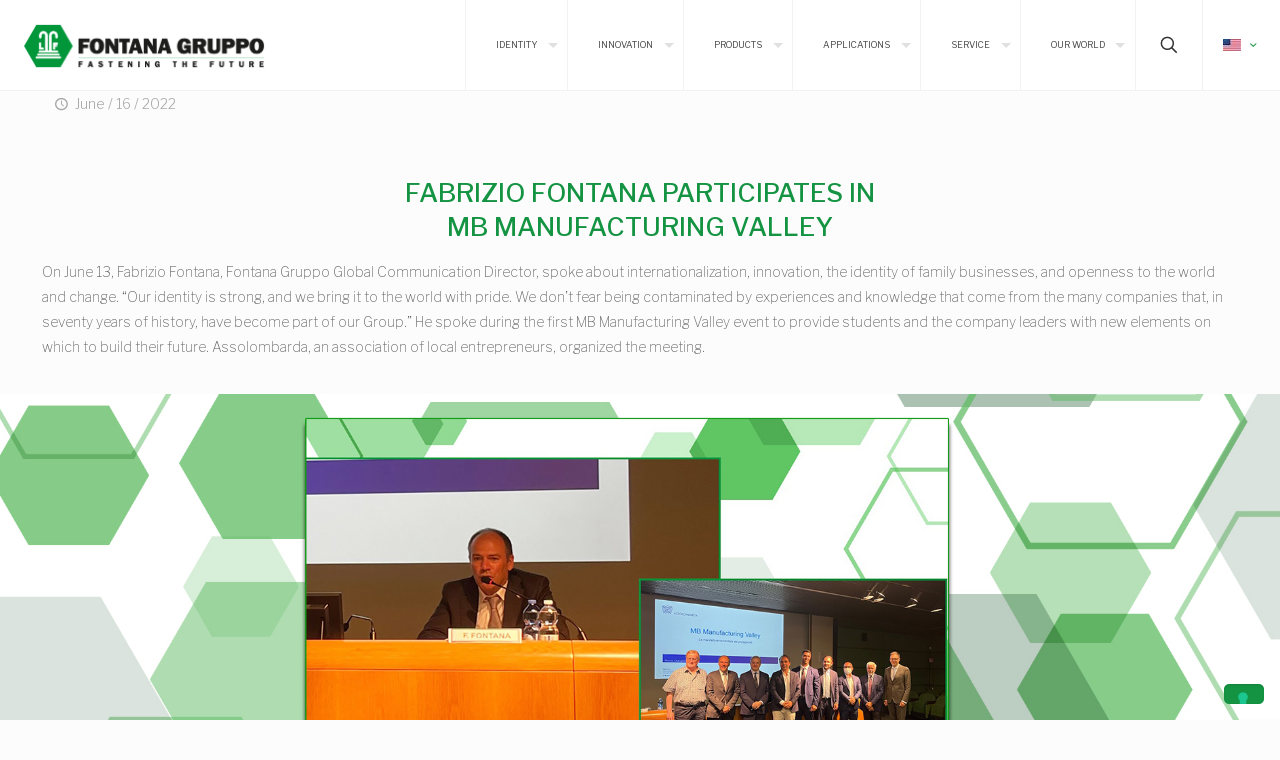

--- FILE ---
content_type: text/html; charset=UTF-8
request_url: https://gruppofontana.it/2022/06/16/fabrizio-fontana-participates-in-mb-manufacturing-valley/?lang=en
body_size: 29427
content:
<!DOCTYPE html>
<html dir="ltr" lang="en-US"
	prefix="og: https://ogp.me/ns#"  class="no-js " itemscope itemtype="https://schema.org/Article" >

<head>

<meta charset="UTF-8" />
<meta name="description" content="Un nuovo sito targato WordPress"/>
<meta property="og:image" content="https://gruppofontana.it/wp-content/uploads/2022/06/Fontana_cop.jpg"/>
<meta property="og:url" content="https://gruppofontana.it/2022/06/16/fabrizio-fontana-participates-in-mb-manufacturing-valley/?lang=en"/>
<meta property="og:type" content="article"/>
<meta property="og:title" content="FABRIZIO FONTANA PARTICIPATES IN  MB MANUFACTURING VALLEY"/>
<meta property="og:description" content="Un nuovo sito targato WordPress"/>
<title>FABRIZIO FONTANA PARTICIPATES IN MB MANUFACTURING VALLEY | GruppoFontana</title>
	<style>img:is([sizes="auto" i], [sizes^="auto," i]) { contain-intrinsic-size: 3000px 1500px }</style>
	<link rel="alternate" hreflang="it" href="https://gruppofontana.it/2022/06/16/fabrizio-fontana-participates-in-mb-manufacturing-valley/" />
<link rel="alternate" hreflang="en" href="https://gruppofontana.it/2022/06/16/fabrizio-fontana-participates-in-mb-manufacturing-valley/?lang=en" />
<link rel="alternate" hreflang="x-default" href="https://gruppofontana.it/2022/06/16/fabrizio-fontana-participates-in-mb-manufacturing-valley/" />

		<!-- All in One SEO 4.3.7 - aioseo.com -->
		<meta name="robots" content="max-image-preview:large" />
		<link rel="canonical" href="https://gruppofontana.it/2022/06/16/fabrizio-fontana-participates-in-mb-manufacturing-valley/?lang=en" />
		<meta name="generator" content="All in One SEO (AIOSEO) 4.3.7" />
		<meta property="og:locale" content="en_US" />
		<meta property="og:site_name" content="GruppoFontana | FASTENING THE FUTURE" />
		<meta property="og:type" content="article" />
		<meta property="og:title" content="FABRIZIO FONTANA PARTICIPATES IN MB MANUFACTURING VALLEY | GruppoFontana" />
		<meta property="og:url" content="https://gruppofontana.it/2022/06/16/fabrizio-fontana-participates-in-mb-manufacturing-valley/?lang=en" />
		<meta property="og:image" content="https://gruppofontana.it/wp-content/uploads/2019/09/cropped-Logo-Companies_FG.png" />
		<meta property="og:image:secure_url" content="https://gruppofontana.it/wp-content/uploads/2019/09/cropped-Logo-Companies_FG.png" />
		<meta property="article:published_time" content="2022-06-16T11:14:46+00:00" />
		<meta property="article:modified_time" content="2022-06-16T11:15:20+00:00" />
		<meta name="twitter:card" content="summary" />
		<meta name="twitter:title" content="FABRIZIO FONTANA PARTICIPATES IN MB MANUFACTURING VALLEY | GruppoFontana" />
		<meta name="twitter:image" content="https://gruppofontana.it/wp-content/uploads/2019/09/cropped-Logo-Companies_FG.png" />
		<meta name="google" content="nositelinkssearchbox" />
		<script type="application/ld+json" class="aioseo-schema">
			{"@context":"https:\/\/schema.org","@graph":[{"@type":"Article","@id":"https:\/\/gruppofontana.it\/2022\/06\/16\/fabrizio-fontana-participates-in-mb-manufacturing-valley\/?lang=en#article","name":"FABRIZIO FONTANA PARTICIPATES IN MB MANUFACTURING VALLEY | GruppoFontana","headline":"FABRIZIO FONTANA PARTICIPATES IN  MB MANUFACTURING VALLEY","author":{"@id":"https:\/\/gruppofontana.it\/author\/hubnet\/?lang=en#author"},"publisher":{"@id":"https:\/\/gruppofontana.it\/?lang=en\/#organization"},"image":{"@type":"ImageObject","url":"https:\/\/gruppofontana.it\/wp-content\/uploads\/2022\/06\/Fontana_cop.jpg","width":650,"height":433},"datePublished":"2022-06-16T11:14:46+02:00","dateModified":"2022-06-16T11:15:20+02:00","inLanguage":"en-US","mainEntityOfPage":{"@id":"https:\/\/gruppofontana.it\/2022\/06\/16\/fabrizio-fontana-participates-in-mb-manufacturing-valley\/?lang=en#webpage"},"isPartOf":{"@id":"https:\/\/gruppofontana.it\/2022\/06\/16\/fabrizio-fontana-participates-in-mb-manufacturing-valley\/?lang=en#webpage"},"articleSection":"news, news, news, Uncategorized, Optional"},{"@type":"BreadcrumbList","@id":"https:\/\/gruppofontana.it\/2022\/06\/16\/fabrizio-fontana-participates-in-mb-manufacturing-valley\/?lang=en#breadcrumblist","itemListElement":[{"@type":"ListItem","@id":"https:\/\/gruppofontana.it\/?lang=en\/#listItem","position":1,"item":{"@type":"WebPage","@id":"https:\/\/gruppofontana.it\/?lang=en\/","name":"Home","description":"FASTENING THE FUTURE","url":"https:\/\/gruppofontana.it\/?lang=en\/"},"nextItem":"https:\/\/gruppofontana.it\/2022\/06\/16\/fabrizio-fontana-participates-in-mb-manufacturing-valley\/?lang=en#listItem"},{"@type":"ListItem","@id":"https:\/\/gruppofontana.it\/2022\/06\/16\/fabrizio-fontana-participates-in-mb-manufacturing-valley\/?lang=en#listItem","position":2,"item":{"@type":"WebPage","@id":"https:\/\/gruppofontana.it\/2022\/06\/16\/fabrizio-fontana-participates-in-mb-manufacturing-valley\/?lang=en","name":"FABRIZIO FONTANA PARTICIPATES IN  MB MANUFACTURING VALLEY","url":"https:\/\/gruppofontana.it\/2022\/06\/16\/fabrizio-fontana-participates-in-mb-manufacturing-valley\/?lang=en"},"previousItem":"https:\/\/gruppofontana.it\/?lang=en\/#listItem"}]},{"@type":"Organization","@id":"https:\/\/gruppofontana.it\/?lang=en\/#organization","name":"GruppoFontana","url":"https:\/\/gruppofontana.it\/?lang=en\/","logo":{"@type":"ImageObject","url":"https:\/\/gruppofontana.it\/wp-content\/uploads\/2019\/09\/cropped-Logo-Companies_FG.png","@id":"https:\/\/gruppofontana.it\/?lang=en\/#organizationLogo","width":500,"height":121},"image":{"@id":"https:\/\/gruppofontana.it\/?lang=en\/#organizationLogo"}},{"@type":"Person","@id":"https:\/\/gruppofontana.it\/author\/hubnet\/?lang=en#author","url":"https:\/\/gruppofontana.it\/author\/hubnet\/?lang=en","name":"hubnet","image":{"@type":"ImageObject","@id":"https:\/\/gruppofontana.it\/2022\/06\/16\/fabrizio-fontana-participates-in-mb-manufacturing-valley\/?lang=en#authorImage","url":"https:\/\/secure.gravatar.com\/avatar\/973a48d32080b10ff4e37e6d1ad53766d03a86d39942309fd6b5c540e9b13b92?s=96&d=mm&r=g","width":96,"height":96,"caption":"hubnet"}},{"@type":"WebPage","@id":"https:\/\/gruppofontana.it\/2022\/06\/16\/fabrizio-fontana-participates-in-mb-manufacturing-valley\/?lang=en#webpage","url":"https:\/\/gruppofontana.it\/2022\/06\/16\/fabrizio-fontana-participates-in-mb-manufacturing-valley\/?lang=en","name":"FABRIZIO FONTANA PARTICIPATES IN MB MANUFACTURING VALLEY | GruppoFontana","inLanguage":"en-US","isPartOf":{"@id":"https:\/\/gruppofontana.it\/?lang=en\/#website"},"breadcrumb":{"@id":"https:\/\/gruppofontana.it\/2022\/06\/16\/fabrizio-fontana-participates-in-mb-manufacturing-valley\/?lang=en#breadcrumblist"},"author":{"@id":"https:\/\/gruppofontana.it\/author\/hubnet\/?lang=en#author"},"creator":{"@id":"https:\/\/gruppofontana.it\/author\/hubnet\/?lang=en#author"},"image":{"@type":"ImageObject","url":"https:\/\/gruppofontana.it\/wp-content\/uploads\/2022\/06\/Fontana_cop.jpg","@id":"https:\/\/gruppofontana.it\/?lang=en\/#mainImage","width":650,"height":433},"primaryImageOfPage":{"@id":"https:\/\/gruppofontana.it\/2022\/06\/16\/fabrizio-fontana-participates-in-mb-manufacturing-valley\/?lang=en#mainImage"},"datePublished":"2022-06-16T11:14:46+02:00","dateModified":"2022-06-16T11:15:20+02:00"},{"@type":"WebSite","@id":"https:\/\/gruppofontana.it\/?lang=en\/#website","url":"https:\/\/gruppofontana.it\/?lang=en\/","name":"GruppoFontana","description":"FASTENING THE FUTURE","inLanguage":"en-US","publisher":{"@id":"https:\/\/gruppofontana.it\/?lang=en\/#organization"}}]}
		</script>
		<!-- All in One SEO -->

<meta name="format-detection" content="telephone=no">
<meta name="viewport" content="width=device-width, initial-scale=1, maximum-scale=1" />
<link rel="shortcut icon" href="https://gruppofontana.it/wp-content/uploads/2021/07/Favicon-FG.png" type="image/x-icon" />
<link rel="apple-touch-icon" href="https://gruppofontana.it/wp-content/uploads/2021/07/Favicon-FG.png" />
<meta name="theme-color" content="#ffffff" media="(prefers-color-scheme: light)">
<meta name="theme-color" content="#ffffff" media="(prefers-color-scheme: dark)">
<link rel='dns-prefetch' href='//maps.googleapis.com' />
<link rel='dns-prefetch' href='//www.googletagmanager.com' />
<link rel='dns-prefetch' href='//fonts.googleapis.com' />
<link rel="alternate" type="application/rss+xml" title="GruppoFontana &raquo; Feed" href="https://gruppofontana.it/feed/?lang=en" />
<link rel="alternate" type="application/rss+xml" title="GruppoFontana &raquo; Comments Feed" href="https://gruppofontana.it/comments/feed/?lang=en" />
<link rel="alternate" type="application/rss+xml" title="GruppoFontana &raquo; FABRIZIO FONTANA PARTICIPATES IN  MB MANUFACTURING VALLEY Comments Feed" href="https://gruppofontana.it/2022/06/16/fabrizio-fontana-participates-in-mb-manufacturing-valley/feed/?lang=en" />
		<!-- This site uses the Google Analytics by MonsterInsights plugin v8.14.1 - Using Analytics tracking - https://www.monsterinsights.com/ -->
							<script src="//www.googletagmanager.com/gtag/js?id=UA-113630585-1"  data-cfasync="false" data-wpfc-render="false" type="text/javascript" async></script>
			<script data-cfasync="false" data-wpfc-render="false" type="text/javascript">
				var mi_version = '8.14.1';
				var mi_track_user = true;
				var mi_no_track_reason = '';
				
								var disableStrs = [
															'ga-disable-UA-113630585-1',
									];

				/* Function to detect opted out users */
				function __gtagTrackerIsOptedOut() {
					for (var index = 0; index < disableStrs.length; index++) {
						if (document.cookie.indexOf(disableStrs[index] + '=true') > -1) {
							return true;
						}
					}

					return false;
				}

				/* Disable tracking if the opt-out cookie exists. */
				if (__gtagTrackerIsOptedOut()) {
					for (var index = 0; index < disableStrs.length; index++) {
						window[disableStrs[index]] = true;
					}
				}

				/* Opt-out function */
				function __gtagTrackerOptout() {
					for (var index = 0; index < disableStrs.length; index++) {
						document.cookie = disableStrs[index] + '=true; expires=Thu, 31 Dec 2099 23:59:59 UTC; path=/';
						window[disableStrs[index]] = true;
					}
				}

				if ('undefined' === typeof gaOptout) {
					function gaOptout() {
						__gtagTrackerOptout();
					}
				}
								window.dataLayer = window.dataLayer || [];

				window.MonsterInsightsDualTracker = {
					helpers: {},
					trackers: {},
				};
				if (mi_track_user) {
					function __gtagDataLayer() {
						dataLayer.push(arguments);
					}

					function __gtagTracker(type, name, parameters) {
						if (!parameters) {
							parameters = {};
						}

						if (parameters.send_to) {
							__gtagDataLayer.apply(null, arguments);
							return;
						}

						if (type === 'event') {
							
														parameters.send_to = monsterinsights_frontend.ua;
							__gtagDataLayer(type, name, parameters);
													} else {
							__gtagDataLayer.apply(null, arguments);
						}
					}

					__gtagTracker('js', new Date());
					__gtagTracker('set', {
						'developer_id.dZGIzZG': true,
											});
															__gtagTracker('config', 'UA-113630585-1', {"forceSSL":"true"} );
										window.gtag = __gtagTracker;										(function () {
						/* https://developers.google.com/analytics/devguides/collection/analyticsjs/ */
						/* ga and __gaTracker compatibility shim. */
						var noopfn = function () {
							return null;
						};
						var newtracker = function () {
							return new Tracker();
						};
						var Tracker = function () {
							return null;
						};
						var p = Tracker.prototype;
						p.get = noopfn;
						p.set = noopfn;
						p.send = function () {
							var args = Array.prototype.slice.call(arguments);
							args.unshift('send');
							__gaTracker.apply(null, args);
						};
						var __gaTracker = function () {
							var len = arguments.length;
							if (len === 0) {
								return;
							}
							var f = arguments[len - 1];
							if (typeof f !== 'object' || f === null || typeof f.hitCallback !== 'function') {
								if ('send' === arguments[0]) {
									var hitConverted, hitObject = false, action;
									if ('event' === arguments[1]) {
										if ('undefined' !== typeof arguments[3]) {
											hitObject = {
												'eventAction': arguments[3],
												'eventCategory': arguments[2],
												'eventLabel': arguments[4],
												'value': arguments[5] ? arguments[5] : 1,
											}
										}
									}
									if ('pageview' === arguments[1]) {
										if ('undefined' !== typeof arguments[2]) {
											hitObject = {
												'eventAction': 'page_view',
												'page_path': arguments[2],
											}
										}
									}
									if (typeof arguments[2] === 'object') {
										hitObject = arguments[2];
									}
									if (typeof arguments[5] === 'object') {
										Object.assign(hitObject, arguments[5]);
									}
									if ('undefined' !== typeof arguments[1].hitType) {
										hitObject = arguments[1];
										if ('pageview' === hitObject.hitType) {
											hitObject.eventAction = 'page_view';
										}
									}
									if (hitObject) {
										action = 'timing' === arguments[1].hitType ? 'timing_complete' : hitObject.eventAction;
										hitConverted = mapArgs(hitObject);
										__gtagTracker('event', action, hitConverted);
									}
								}
								return;
							}

							function mapArgs(args) {
								var arg, hit = {};
								var gaMap = {
									'eventCategory': 'event_category',
									'eventAction': 'event_action',
									'eventLabel': 'event_label',
									'eventValue': 'event_value',
									'nonInteraction': 'non_interaction',
									'timingCategory': 'event_category',
									'timingVar': 'name',
									'timingValue': 'value',
									'timingLabel': 'event_label',
									'page': 'page_path',
									'location': 'page_location',
									'title': 'page_title',
								};
								for (arg in args) {
																		if (!(!args.hasOwnProperty(arg) || !gaMap.hasOwnProperty(arg))) {
										hit[gaMap[arg]] = args[arg];
									} else {
										hit[arg] = args[arg];
									}
								}
								return hit;
							}

							try {
								f.hitCallback();
							} catch (ex) {
							}
						};
						__gaTracker.create = newtracker;
						__gaTracker.getByName = newtracker;
						__gaTracker.getAll = function () {
							return [];
						};
						__gaTracker.remove = noopfn;
						__gaTracker.loaded = true;
						window['__gaTracker'] = __gaTracker;
					})();
									} else {
										console.log("");
					(function () {
						function __gtagTracker() {
							return null;
						}

						window['__gtagTracker'] = __gtagTracker;
						window['gtag'] = __gtagTracker;
					})();
									}
			</script>
				<!-- / Google Analytics by MonsterInsights -->
		<script type="text/javascript">
/* <![CDATA[ */
window._wpemojiSettings = {"baseUrl":"https:\/\/s.w.org\/images\/core\/emoji\/16.0.1\/72x72\/","ext":".png","svgUrl":"https:\/\/s.w.org\/images\/core\/emoji\/16.0.1\/svg\/","svgExt":".svg","source":{"concatemoji":"https:\/\/gruppofontana.it\/wp-includes\/js\/wp-emoji-release.min.js?ver=6.8.3"}};
/*! This file is auto-generated */
!function(s,n){var o,i,e;function c(e){try{var t={supportTests:e,timestamp:(new Date).valueOf()};sessionStorage.setItem(o,JSON.stringify(t))}catch(e){}}function p(e,t,n){e.clearRect(0,0,e.canvas.width,e.canvas.height),e.fillText(t,0,0);var t=new Uint32Array(e.getImageData(0,0,e.canvas.width,e.canvas.height).data),a=(e.clearRect(0,0,e.canvas.width,e.canvas.height),e.fillText(n,0,0),new Uint32Array(e.getImageData(0,0,e.canvas.width,e.canvas.height).data));return t.every(function(e,t){return e===a[t]})}function u(e,t){e.clearRect(0,0,e.canvas.width,e.canvas.height),e.fillText(t,0,0);for(var n=e.getImageData(16,16,1,1),a=0;a<n.data.length;a++)if(0!==n.data[a])return!1;return!0}function f(e,t,n,a){switch(t){case"flag":return n(e,"\ud83c\udff3\ufe0f\u200d\u26a7\ufe0f","\ud83c\udff3\ufe0f\u200b\u26a7\ufe0f")?!1:!n(e,"\ud83c\udde8\ud83c\uddf6","\ud83c\udde8\u200b\ud83c\uddf6")&&!n(e,"\ud83c\udff4\udb40\udc67\udb40\udc62\udb40\udc65\udb40\udc6e\udb40\udc67\udb40\udc7f","\ud83c\udff4\u200b\udb40\udc67\u200b\udb40\udc62\u200b\udb40\udc65\u200b\udb40\udc6e\u200b\udb40\udc67\u200b\udb40\udc7f");case"emoji":return!a(e,"\ud83e\udedf")}return!1}function g(e,t,n,a){var r="undefined"!=typeof WorkerGlobalScope&&self instanceof WorkerGlobalScope?new OffscreenCanvas(300,150):s.createElement("canvas"),o=r.getContext("2d",{willReadFrequently:!0}),i=(o.textBaseline="top",o.font="600 32px Arial",{});return e.forEach(function(e){i[e]=t(o,e,n,a)}),i}function t(e){var t=s.createElement("script");t.src=e,t.defer=!0,s.head.appendChild(t)}"undefined"!=typeof Promise&&(o="wpEmojiSettingsSupports",i=["flag","emoji"],n.supports={everything:!0,everythingExceptFlag:!0},e=new Promise(function(e){s.addEventListener("DOMContentLoaded",e,{once:!0})}),new Promise(function(t){var n=function(){try{var e=JSON.parse(sessionStorage.getItem(o));if("object"==typeof e&&"number"==typeof e.timestamp&&(new Date).valueOf()<e.timestamp+604800&&"object"==typeof e.supportTests)return e.supportTests}catch(e){}return null}();if(!n){if("undefined"!=typeof Worker&&"undefined"!=typeof OffscreenCanvas&&"undefined"!=typeof URL&&URL.createObjectURL&&"undefined"!=typeof Blob)try{var e="postMessage("+g.toString()+"("+[JSON.stringify(i),f.toString(),p.toString(),u.toString()].join(",")+"));",a=new Blob([e],{type:"text/javascript"}),r=new Worker(URL.createObjectURL(a),{name:"wpTestEmojiSupports"});return void(r.onmessage=function(e){c(n=e.data),r.terminate(),t(n)})}catch(e){}c(n=g(i,f,p,u))}t(n)}).then(function(e){for(var t in e)n.supports[t]=e[t],n.supports.everything=n.supports.everything&&n.supports[t],"flag"!==t&&(n.supports.everythingExceptFlag=n.supports.everythingExceptFlag&&n.supports[t]);n.supports.everythingExceptFlag=n.supports.everythingExceptFlag&&!n.supports.flag,n.DOMReady=!1,n.readyCallback=function(){n.DOMReady=!0}}).then(function(){return e}).then(function(){var e;n.supports.everything||(n.readyCallback(),(e=n.source||{}).concatemoji?t(e.concatemoji):e.wpemoji&&e.twemoji&&(t(e.twemoji),t(e.wpemoji)))}))}((window,document),window._wpemojiSettings);
/* ]]> */
</script>
<link rel='stylesheet' id='formidable-css' href='https://gruppofontana.it/wp-content/plugins/formidable/css/formidableforms.css?ver=515756' type='text/css' media='all' />
<link rel='stylesheet' id='layerslider-css' href='https://gruppofontana.it/wp-content/plugins/LayerSlider/assets/static/layerslider/css/layerslider.css?ver=7.7.5' type='text/css' media='all' />
<link rel='stylesheet' id='ls-google-fonts-css' href='https://fonts.googleapis.com/css?family=Lato:100,100i,200,200i,300,300i,400,400i,500,500i,600,600i,700,700i,800,800i,900,900i%7COpen+Sans:100,100i,200,200i,300,300i,400,400i,500,500i,600,600i,700,700i,800,800i,900,900i%7CIndie+Flower:100,100i,200,200i,300,300i,400,400i,500,500i,600,600i,700,700i,800,800i,900,900i%7COswald:100,100i,200,200i,300,300i,400,400i,500,500i,600,600i,700,700i,800,800i,900,900i' type='text/css' media='all' />
<style id='wp-emoji-styles-inline-css' type='text/css'>

	img.wp-smiley, img.emoji {
		display: inline !important;
		border: none !important;
		box-shadow: none !important;
		height: 1em !important;
		width: 1em !important;
		margin: 0 0.07em !important;
		vertical-align: -0.1em !important;
		background: none !important;
		padding: 0 !important;
	}
</style>
<style id='presto-player-popup-trigger-style-inline-css' type='text/css'>
:where(.wp-block-presto-player-popup-trigger) {
  /* reduce specificity */
  display: grid;
  gap: 1rem;
  cursor: pointer;
}

/* Play icon overlay for popup image trigger variation */
:where(.presto-popup-image-trigger) {
  position: relative;
  cursor: pointer;
}

:where(.presto-popup-image-trigger)::before {
  content: "";
  position: absolute;
  top: 50%;
  left: 50%;
  transform: translate(-50%, -50%);
  width: 48px;
  height: 48px;
  background-image: url("/wp-content/plugins/presto-player/src/admin/blocks/blocks/popup-trigger/../../../../../img/play-button.svg");
  background-size: contain;
  background-repeat: no-repeat;
  background-position: center;
  z-index: 10;
  pointer-events: none;
}

:where(.presto-popup-image-trigger img) {
  display: block;
  width: 100%;
  height: auto;
  filter: brightness(0.5);
}
</style>
<style id='presto-player-popup-media-style-inline-css' type='text/css'>
.wp-block-presto-player-popup.is-selected .wp-block-presto-player-popup-media {
  display: initial;
}

.wp-block-presto-player-popup.has-child-selected .wp-block-presto-player-popup-media {
  display: initial;
}

.presto-popup__overlay {
  position: fixed;
  top: 0;
  left: 0;
  z-index: 100000;
  overflow: hidden;
  width: 100%;
  height: 100vh;
  box-sizing: border-box;
  padding: 0 5%;
  visibility: hidden;
  opacity: 0;
  display: flex;
  align-items: center;
  justify-content: center;
  transition:
    opacity 0.2s ease,
    visibility 0.2s ease;

  --presto-popup-media-width: 1280px;
  --presto-popup-background-color: rgba(0, 0, 0, 0.917);
}

.presto-popup--active {
  visibility: visible;
  opacity: 1;
}

.presto-popup--active .presto-popup__content {
  transform: scale(1);
}

.presto-popup__content {
  position: relative;
  z-index: 9999999999;
  width: 100%;
  max-width: var(--presto-popup-media-width);
  transform: scale(0.9);
  transition: transform 0.2s ease;
}

.presto-popup__close-button {
  position: absolute;
  top: calc(env(safe-area-inset-top) + 16px);
  right: calc(env(safe-area-inset-right) + 16px);
  padding: 0;
  cursor: pointer;
  z-index: 5000000;
  min-width: 24px;
  min-height: 24px;
  width: 24px;
  height: 24px;
  display: flex;
  align-items: center;
  justify-content: center;
  border: none;
  background: none;
  box-shadow: none;
  transition: opacity 0.2s ease;
}

.presto-popup__close-button:hover,
.presto-popup__close-button:focus {
  opacity: 0.8;
  background: none;
  border: none;
}

.presto-popup__close-button:not(:hover):not(:active):not(.has-background) {
  background: none;
  border: none;
}

.presto-popup__close-button svg {
  width: 24px;
  height: 24px;
  fill: white;
}

.presto-popup__scrim {
  width: 100%;
  height: 100%;
  position: absolute;
  z-index: 2000000;
  background-color: var(--presto-popup-background-color, rgb(255, 255, 255));
}

.presto-popup__speak {
  position: absolute;
  width: 1px;
  height: 1px;
  padding: 0;
  margin: -1px;
  overflow: hidden;
  clip: rect(0, 0, 0, 0);
  white-space: nowrap;
  border: 0;
}
</style>
<link rel='stylesheet' id='wpml-blocks-css' href='https://gruppofontana.it/wp-content/plugins/sitepress-multilingual-cms/dist/css/blocks/styles.css?ver=4.6.3' type='text/css' media='all' />
<link rel='stylesheet' id='lvca-animate-styles-css' href='https://gruppofontana.it/wp-content/plugins/addons-for-visual-composer/assets/css/animate.css?ver=3.1' type='text/css' media='all' />
<link rel='stylesheet' id='lvca-frontend-styles-css' href='https://gruppofontana.it/wp-content/plugins/addons-for-visual-composer/assets/css/lvca-frontend.css?ver=3.1' type='text/css' media='all' />
<link rel='stylesheet' id='lvca-icomoon-styles-css' href='https://gruppofontana.it/wp-content/plugins/addons-for-visual-composer/assets/css/icomoon.css?ver=3.1' type='text/css' media='all' />
<link rel='stylesheet' id='custom-style-css' href='https://gruppofontana.it/wp-content/plugins/animated-icon-banner-for-visual-composer/./vc_doo_banner.css?ver=20120208' type='text/css' media='all' />
<link rel='stylesheet' id='dashicons-css' href='https://gruppofontana.it/wp-includes/css/dashicons.min.css?ver=6.8.3' type='text/css' media='all' />
<link rel='stylesheet' id='et-animate-style-css' href='https://gruppofontana.it/wp-content/plugins/everest-timeline/css/animate.css?ver=1.0.2' type='text/css' media='all' />
<link rel='stylesheet' id='et-bxslider-style-css' href='https://gruppofontana.it/wp-content/plugins/everest-timeline/css/jquery.bxslider.css?ver=1.0.2' type='text/css' media='all' />
<link rel='stylesheet' id='et-lightbox-style-css' href='https://gruppofontana.it/wp-content/plugins/everest-timeline/css/prettyPhoto.css?ver=1.0.2' type='text/css' media='all' />
<link rel='stylesheet' id='et-fontawesome-css' href='https://gruppofontana.it/wp-content/plugins/everest-timeline/css/font-awesome.min.css?ver=1.0.2' type='text/css' media='all' />
<link rel='stylesheet' id='et-font-css' href='//fonts.googleapis.com/css?family=Bitter%7CHind%7CPlayfair+Display%3A400%2C400i%2C700%2C700i%2C900%2C900i%7COpen+Sans%3A400%2C500%2C600%2C700%2C900%7CLato%3A300%2C400%2C700%2C900%7CMontserrat%7CDroid+Sans%7CRoboto%7CLora%3A400%2C400i%2C700%2C700i%7CRoboto+Slab%7CRubik%7CMerriweather%3A300%2C400%2C700%2C900%7CPoppins%7CRopa+Sans%7CPlayfair+Display%7CRubik%7CSource+Sans+Pro%7CRoboto+Condensed%7CRoboto+Slab%3A300%2C400%2C700%7CAmatic+SC%3A400%2C700%7CQuicksand%7COswald%7CQuicksand%3A400%2C500%2C700%7CVollkorn%3A400%2C400i%2C600%2C600i%2C700%2C700i%7CFjalla+One&#038;ver=6.8.3' type='text/css' media='all' />
<link rel='stylesheet' id='et-frontend-style-css' href='https://gruppofontana.it/wp-content/plugins/everest-timeline/css/et-frontend.css?ver=1.0.2' type='text/css' media='all' />
<link rel='stylesheet' id='et-responsive-style-css' href='https://gruppofontana.it/wp-content/plugins/everest-timeline/css/et-responsive.css?ver=1.0.2' type='text/css' media='all' />
<link rel='stylesheet' id='htmegavc-global-style-css' href='https://gruppofontana.it/wp-content/plugins/ht-mega-for-wpbakery/assets/css/global.css?ver=6.8.3' type='text/css' media='all' />
<link rel='stylesheet' id='htbbootstrap-css' href='https://gruppofontana.it/wp-content/plugins/ht-mega-for-wpbakery/libs/bootstrap/htbbootstrap.css?ver=6.8.3' type='text/css' media='all' />
<link rel='stylesheet' id='image-hover-effects-css-css' href='https://gruppofontana.it/wp-content/plugins/mega-addons-for-visual-composer/css/ihover.css?ver=6.8.3' type='text/css' media='all' />
<link rel='stylesheet' id='style-css-css' href='https://gruppofontana.it/wp-content/plugins/mega-addons-for-visual-composer/css/style.css?ver=6.8.3' type='text/css' media='all' />
<link rel='stylesheet' id='font-awesome-latest-css' href='https://gruppofontana.it/wp-content/plugins/mega-addons-for-visual-composer/css/font-awesome/css/all.css?ver=6.8.3' type='text/css' media='all' />
<link rel='stylesheet' id='wpml-legacy-horizontal-list-0-css' href='//gruppofontana.it/wp-content/plugins/sitepress-multilingual-cms/templates/language-switchers/legacy-list-horizontal/style.min.css?ver=1' type='text/css' media='all' />
<style id='wpml-legacy-horizontal-list-0-inline-css' type='text/css'>
.wpml-ls-statics-footer a {color:#444444;background-color:#ffffff;}.wpml-ls-statics-footer a:hover,.wpml-ls-statics-footer a:focus {color:#000000;background-color:#eeeeee;}.wpml-ls-statics-footer .wpml-ls-current-language>a {color:#444444;background-color:#ffffff;}.wpml-ls-statics-footer .wpml-ls-current-language:hover>a, .wpml-ls-statics-footer .wpml-ls-current-language>a:focus {color:#000000;background-color:#eeeeee;}
.wpml-ls-display{display:inline!important;}
</style>
<link rel='stylesheet' id='lvca-accordion-css' href='https://gruppofontana.it/wp-content/plugins/addons-for-visual-composer/includes/addons/accordion/css/style.css?ver=3.1' type='text/css' media='all' />
<link rel='stylesheet' id='lvca-slick-css' href='https://gruppofontana.it/wp-content/plugins/addons-for-visual-composer/assets/css/slick.css?ver=3.1' type='text/css' media='all' />
<link rel='stylesheet' id='lvca-carousel-css' href='https://gruppofontana.it/wp-content/plugins/addons-for-visual-composer/includes/addons/carousel/css/style.css?ver=3.1' type='text/css' media='all' />
<link rel='stylesheet' id='lvca-clients-css' href='https://gruppofontana.it/wp-content/plugins/addons-for-visual-composer/includes/addons/clients/css/style.css?ver=3.1' type='text/css' media='all' />
<link rel='stylesheet' id='lvca-heading-css' href='https://gruppofontana.it/wp-content/plugins/addons-for-visual-composer/includes/addons/heading/css/style.css?ver=3.1' type='text/css' media='all' />
<link rel='stylesheet' id='lvca-odometers-css' href='https://gruppofontana.it/wp-content/plugins/addons-for-visual-composer/includes/addons/odometers/css/style.css?ver=3.1' type='text/css' media='all' />
<link rel='stylesheet' id='lvca-piecharts-css' href='https://gruppofontana.it/wp-content/plugins/addons-for-visual-composer/includes/addons/piecharts/css/style.css?ver=3.1' type='text/css' media='all' />
<link rel='stylesheet' id='lvca-posts-carousel-css' href='https://gruppofontana.it/wp-content/plugins/addons-for-visual-composer/includes/addons/posts-carousel/css/style.css?ver=3.1' type='text/css' media='all' />
<link rel='stylesheet' id='lvca-pricing-table-css' href='https://gruppofontana.it/wp-content/plugins/addons-for-visual-composer/includes/addons/pricing-table/css/style.css?ver=3.1' type='text/css' media='all' />
<link rel='stylesheet' id='lvca-services-css' href='https://gruppofontana.it/wp-content/plugins/addons-for-visual-composer/includes/addons/services/css/style.css?ver=3.1' type='text/css' media='all' />
<link rel='stylesheet' id='lvca-stats-bar-css' href='https://gruppofontana.it/wp-content/plugins/addons-for-visual-composer/includes/addons/stats-bar/css/style.css?ver=3.1' type='text/css' media='all' />
<link rel='stylesheet' id='lvca-tabs-css' href='https://gruppofontana.it/wp-content/plugins/addons-for-visual-composer/includes/addons/tabs/css/style.css?ver=3.1' type='text/css' media='all' />
<link rel='stylesheet' id='lvca-team-members-css' href='https://gruppofontana.it/wp-content/plugins/addons-for-visual-composer/includes/addons/team/css/style.css?ver=3.1' type='text/css' media='all' />
<link rel='stylesheet' id='lvca-testimonials-css' href='https://gruppofontana.it/wp-content/plugins/addons-for-visual-composer/includes/addons/testimonials/css/style.css?ver=3.1' type='text/css' media='all' />
<link rel='stylesheet' id='lvca-flexslider-css' href='https://gruppofontana.it/wp-content/plugins/addons-for-visual-composer/assets/css/flexslider.css?ver=3.1' type='text/css' media='all' />
<link rel='stylesheet' id='lvca-testimonials-slider-css' href='https://gruppofontana.it/wp-content/plugins/addons-for-visual-composer/includes/addons/testimonials-slider/css/style.css?ver=3.1' type='text/css' media='all' />
<link rel='stylesheet' id='lvca-portfolio-css' href='https://gruppofontana.it/wp-content/plugins/addons-for-visual-composer/includes/addons/portfolio/css/style.css?ver=3.1' type='text/css' media='all' />
<link rel='stylesheet' id='extensive-vc-main-style-css' href='https://gruppofontana.it/wp-content/plugins/extensive-vc-addon/assets/css/main.min.css?ver=6.8.3' type='text/css' media='all' />
<link rel='stylesheet' id='ionicons-css' href='https://gruppofontana.it/wp-content/plugins/extensive-vc-addon/assets/css/ion-icons/css/ionicons.min.css?ver=6.8.3' type='text/css' media='all' />
<link rel='stylesheet' id='cms-navigation-style-base-css' href='https://gruppofontana.it/wp-content/plugins/wpml-cms-nav/res/css/cms-navigation-base.css?ver=1.5.5' type='text/css' media='screen' />
<link rel='stylesheet' id='cms-navigation-style-css' href='https://gruppofontana.it/wp-content/plugins/wpml-cms-nav/res/css/cms-navigation.css?ver=1.5.5' type='text/css' media='screen' />
<link rel='stylesheet' id='mfn-be-css' href='https://gruppofontana.it/wp-content/themes/betheme/css/be.css?ver=26.7.2' type='text/css' media='all' />
<link rel='stylesheet' id='mfn-animations-css' href='https://gruppofontana.it/wp-content/themes/betheme/assets/animations/animations.min.css?ver=26.7.2' type='text/css' media='all' />
<link rel='stylesheet' id='mfn-font-awesome-css' href='https://gruppofontana.it/wp-content/themes/betheme/fonts/fontawesome/fontawesome.css?ver=26.7.2' type='text/css' media='all' />
<link rel='stylesheet' id='mfn-jplayer-css' href='https://gruppofontana.it/wp-content/themes/betheme/assets/jplayer/css/jplayer.blue.monday.min.css?ver=26.7.2' type='text/css' media='all' />
<link rel='stylesheet' id='mfn-responsive-css' href='https://gruppofontana.it/wp-content/themes/betheme/css/responsive.css?ver=26.7.2' type='text/css' media='all' />
<link rel='stylesheet' id='mfn-fonts-css' href='https://fonts.googleapis.com/css?family=Libre+Franklin%3A1%2C300%2C400%2C400italic%2C500%2C500italic%2C600%2C700%2C700italic%2C900&#038;display=swap&#038;ver=6.8.3' type='text/css' media='all' />
<link rel='stylesheet' id='tablepress-default-css' href='https://gruppofontana.it/wp-content/tablepress-combined.min.css?ver=68' type='text/css' media='all' />
<link rel='stylesheet' id='vc_font_awesome_5_shims-css' href='https://gruppofontana.it/wp-content/plugins/js_composer/assets/lib/bower/font-awesome/css/v4-shims.min.css?ver=6.9.0' type='text/css' media='all' />
<link rel='stylesheet' id='vc_font_awesome_5-css' href='https://gruppofontana.it/wp-content/plugins/js_composer/assets/lib/bower/font-awesome/css/all.min.css?ver=6.9.0' type='text/css' media='all' />
<link rel='stylesheet' id='htmegavc_accordion-css' href='https://gruppofontana.it/wp-content/plugins/ht-mega-for-wpbakery/addons/accordion/css/accordion.css?ver=6.8.3' type='text/css' media='all' />
<link rel='stylesheet' id='htmegavc_animated_heading-css' href='https://gruppofontana.it/wp-content/plugins/ht-mega-for-wpbakery/addons/animated-heading/css/animated-heading.css?ver=6.8.3' type='text/css' media='all' />
<link rel='stylesheet' id='htmegavc_button-css' href='https://gruppofontana.it/wp-content/plugins/ht-mega-for-wpbakery/addons/button/css/button.css?ver=6.8.3' type='text/css' media='all' />
<link rel='stylesheet' id='htmegavc-blockquote-css' href='https://gruppofontana.it/wp-content/plugins/ht-mega-for-wpbakery/addons/blockquote/css/blockquote.css?ver=6.8.3' type='text/css' media='all' />
<link rel='stylesheet' id='htmegavc_brands-css' href='https://gruppofontana.it/wp-content/plugins/ht-mega-for-wpbakery/addons/brands/css/brands.css?ver=6.8.3' type='text/css' media='all' />
<link rel='stylesheet' id='htmegavc_business_hours-css' href='https://gruppofontana.it/wp-content/plugins/ht-mega-for-wpbakery/addons/business-hours/css/business-hours.css?ver=6.8.3' type='text/css' media='all' />
<link rel='stylesheet' id='htmegavc-cta-css' href='https://gruppofontana.it/wp-content/plugins/ht-mega-for-wpbakery/addons/call-to-action/css/call-to-action.css?ver=6.8.3' type='text/css' media='all' />
<link rel='stylesheet' id='htmegavc-countdown-css' href='https://gruppofontana.it/wp-content/plugins/ht-mega-for-wpbakery/addons/countdown/css/countdown.css?ver=6.8.3' type='text/css' media='all' />
<link rel='stylesheet' id='htmegavc-counter-css' href='https://gruppofontana.it/wp-content/plugins/ht-mega-for-wpbakery/addons/counter/css/counter.css?ver=6.8.3' type='text/css' media='all' />
<link rel='stylesheet' id='htmegavc-dropcaps-css' href='https://gruppofontana.it/wp-content/plugins/ht-mega-for-wpbakery/addons/dropcaps/css/dropcaps.css?ver=6.8.3' type='text/css' media='all' />
<link rel='stylesheet' id='slick-css' href='https://gruppofontana.it/wp-content/plugins/ht-mega-for-wpbakery/libs/slick-slider/slick.min.css?ver=6.8.3' type='text/css' media='all' />
<link rel='stylesheet' id='thumbgallery-css' href='https://gruppofontana.it/wp-content/plugins/ht-mega-for-wpbakery/addons/slider-thumb-gallery/css/thumbgallery.css?ver=6.8.3' type='text/css' media='all' />
<link rel='stylesheet' id='colorbox-css' href='https://gruppofontana.it/wp-content/plugins/ht-mega-for-wpbakery/libs/colorbox/colorbox.css?ver=6.8.3' type='text/css' media='all' />
<link rel='stylesheet' id='justifiedgallery-css' href='https://gruppofontana.it/wp-content/plugins/ht-mega-for-wpbakery/libs/justified-gallery/justifiedgallery.css?ver=6.8.3' type='text/css' media='all' />
<link rel='stylesheet' id='htmegavc-justify-gallery-css' href='https://gruppofontana.it/wp-content/plugins/ht-mega-for-wpbakery/addons/image-justify-gallery/css/image-justify-gallery.css?ver=6.8.3' type='text/css' media='all' />
<link rel='stylesheet' id='beerslider-css' href='https://gruppofontana.it/wp-content/plugins/ht-mega-for-wpbakery/libs/beerslider/BeerSlider.css?ver=6.8.3' type='text/css' media='all' />
<link rel='stylesheet' id='htmegavc-image-comparison-css' href='https://gruppofontana.it/wp-content/plugins/ht-mega-for-wpbakery/addons/image-comparison/css/image-comparison.css?ver=6.8.3' type='text/css' media='all' />
<link rel='stylesheet' id='htmegavc-image-grid-css' href='https://gruppofontana.it/wp-content/plugins/ht-mega-for-wpbakery/addons/image-grid/css/image-grid.css?ver=6.8.3' type='text/css' media='all' />
<link rel='stylesheet' id='htmegavc-magnifier-css' href='https://gruppofontana.it/wp-content/plugins/ht-mega-for-wpbakery/addons/image-magnifier/css/magnifier.css?ver=6.8.3' type='text/css' media='all' />
<link rel='stylesheet' id='magnific-popup-css' href='https://gruppofontana.it/wp-content/plugins/ht-mega-for-wpbakery/libs/magnific-popup/magnific-popup.css?ver=6.8.3' type='text/css' media='all' />
<link rel='stylesheet' id='htmegavc-lightbox-css' href='https://gruppofontana.it/wp-content/plugins/ht-mega-for-wpbakery/addons/lightbox/css/lightbox.css?ver=6.8.3' type='text/css' media='all' />
<link rel='stylesheet' id='htmegavc-popover-css' href='https://gruppofontana.it/wp-content/plugins/ht-mega-for-wpbakery/addons/popover/css/popover.css?ver=6.8.3' type='text/css' media='all' />
<link rel='stylesheet' id='htmegavc_pricing_table-css' href='https://gruppofontana.it/wp-content/plugins/ht-mega-for-wpbakery/addons/pricing-table/css/pricing-table.css?ver=6.8.3' type='text/css' media='all' />
<link rel='stylesheet' id='htmegavc_progress_bar-css' href='https://gruppofontana.it/wp-content/plugins/ht-mega-for-wpbakery/addons/progress-bar/css/progress-bar.css?ver=6.8.3' type='text/css' media='all' />
<link rel='stylesheet' id='htmegavc_section_title-css' href='https://gruppofontana.it/wp-content/plugins/ht-mega-for-wpbakery/addons/section-title/css/section-title.css?ver=6.8.3' type='text/css' media='all' />
<link rel='stylesheet' id='htmegavc_testimonial-css' href='https://gruppofontana.it/wp-content/plugins/ht-mega-for-wpbakery/addons/testimonial/css/testimonial.css?ver=6.8.3' type='text/css' media='all' />
<link rel='stylesheet' id='animate-css' href='https://gruppofontana.it/wp-content/plugins/ht-mega-for-wpbakery/libs/animate-css/animate.css?ver=6.8.3' type='text/css' media='all' />
<link rel='stylesheet' id='htmegavc-team-css' href='https://gruppofontana.it/wp-content/plugins/ht-mega-for-wpbakery/addons/team/css/team.css?ver=6.8.3' type='text/css' media='all' />
<link rel='stylesheet' id='htmegavc-tooltip-css' href='https://gruppofontana.it/wp-content/plugins/ht-mega-for-wpbakery/addons/tooltip/css/tooltip.css?ver=6.8.3' type='text/css' media='all' />
<link rel='stylesheet' id='htmegavc-vertical-timeline-css' href='https://gruppofontana.it/wp-content/plugins/ht-mega-for-wpbakery/addons/vertical-timeline/css/vertical-timeline.css?ver=6.8.3' type='text/css' media='all' />
<link rel='stylesheet' id='jquery-mb-YTPlayer-css' href='https://gruppofontana.it/wp-content/plugins/ht-mega-for-wpbakery/libs/ytplayer/jquery.mb.YTPlayer.min.css?ver=6.8.3' type='text/css' media='all' />
<link rel='stylesheet' id='video-player-css' href='https://gruppofontana.it/wp-content/plugins/ht-mega-for-wpbakery/addons/video-player/css/video-player.css?ver=6.8.3' type='text/css' media='all' />
<link rel='stylesheet' id='extensive-vc-google-fonts-css' href='https://fonts.googleapis.com/css?family=Raleway%3A400%2C500%2C600%2C700%2C800%2C900%7CPoppins%3A400%2C700&#038;subset=latin-ext&#038;ver=1.0' type='text/css' media='all' />
<link rel='stylesheet' id='iw_tab_style-css' href='https://gruppofontana.it/wp-content/plugins/vc-elegant-tabs/css/tabstyles.css?ver=3.6.7' type='text/css' media='all' />
<link rel='stylesheet' id='iw_tab_aminate-css' href='https://gruppofontana.it/wp-content/plugins/vc-elegant-tabs/css/animate.min.css?ver=3.6.7' type='text/css' media='all' />
<link rel='stylesheet' id='iw_tabs-css' href='https://gruppofontana.it/wp-content/plugins/vc-elegant-tabs/css/tabs.css?ver=3.6.7' type='text/css' media='all' />
<link rel='stylesheet' id='js_composer_front-css' href='https://gruppofontana.it/wp-content/plugins/js_composer/assets/css/js_composer.min.css?ver=6.9.0' type='text/css' media='all' />
<link rel='stylesheet' id='msl-main-css' href='https://gruppofontana.it/wp-content/plugins/master-slider/public/assets/css/masterslider.main.css?ver=3.8.7' type='text/css' media='all' />
<link rel='stylesheet' id='msl-custom-css' href='https://gruppofontana.it/wp-content/uploads/master-slider/custom.css?ver=1.6' type='text/css' media='all' />
<style id='mfn-dynamic-inline-css' type='text/css'>
html{background-color:#FCFCFC}#Wrapper,#Content,.mfn-popup .mfn-popup-content,.mfn-off-canvas-sidebar .mfn-off-canvas-content-wrapper,.mfn-cart-holder,.mfn-header-login,#Top_bar .search_wrapper,#Top_bar .top_bar_right .mfn-live-search-box,.column_livesearch .mfn-live-search-wrapper,.column_livesearch .mfn-live-search-box{background-color:#FCFCFC}body:not(.template-slider) #Header{min-height:0px}body.header-below:not(.template-slider) #Header{padding-top:0px}#Footer .widgets_wrapper{padding:15px 0}body,button,span.date_label,.timeline_items li h3 span,input[type="submit"],input[type="reset"],input[type="button"],input[type="date"],input[type="text"],input[type="password"],input[type="tel"],input[type="email"],textarea,select,.offer_li .title h3,.mfn-menu-item-megamenu{font-family:"Libre Franklin",-apple-system,BlinkMacSystemFont,"Segoe UI",Roboto,Oxygen-Sans,Ubuntu,Cantarell,"Helvetica Neue",sans-serif}#menu > ul > li > a,a.action_button,#overlay-menu ul li a{font-family:"Libre Franklin",-apple-system,BlinkMacSystemFont,"Segoe UI",Roboto,Oxygen-Sans,Ubuntu,Cantarell,"Helvetica Neue",sans-serif}#Subheader .title{font-family:"Libre Franklin",-apple-system,BlinkMacSystemFont,"Segoe UI",Roboto,Oxygen-Sans,Ubuntu,Cantarell,"Helvetica Neue",sans-serif}h1,h2,h3,h4,.text-logo #logo{font-family:"Libre Franklin",-apple-system,BlinkMacSystemFont,"Segoe UI",Roboto,Oxygen-Sans,Ubuntu,Cantarell,"Helvetica Neue",sans-serif}h5,h6{font-family:"Libre Franklin",-apple-system,BlinkMacSystemFont,"Segoe UI",Roboto,Oxygen-Sans,Ubuntu,Cantarell,"Helvetica Neue",sans-serif}blockquote{font-family:"Libre Franklin",-apple-system,BlinkMacSystemFont,"Segoe UI",Roboto,Oxygen-Sans,Ubuntu,Cantarell,"Helvetica Neue",sans-serif}.chart_box .chart .num,.counter .desc_wrapper .number-wrapper,.how_it_works .image .number,.pricing-box .plan-header .price,.quick_fact .number-wrapper,.woocommerce .product div.entry-summary .price{font-family:"Libre Franklin",-apple-system,BlinkMacSystemFont,"Segoe UI",Roboto,Oxygen-Sans,Ubuntu,Cantarell,"Helvetica Neue",sans-serif}body,.mfn-menu-item-megamenu{font-size:14px;line-height:25px;font-weight:300;letter-spacing:0px}.big{font-size:16px;line-height:28px;font-weight:400;letter-spacing:0px}#menu > ul > li > a,a.action_button,#overlay-menu ul li a{font-size:9px;font-weight:400;letter-spacing:0px}#overlay-menu ul li a{line-height:13.5px}#Subheader .title{font-size:26px;line-height:35px;font-weight:400;letter-spacing:1px;font-style:italic}h1,.text-logo #logo{font-size:26px;line-height:34px;font-weight:500;letter-spacing:0px}h2{font-size:16px;line-height:34px;font-weight:500;letter-spacing:0px}h3,.woocommerce ul.products li.product h3,.woocommerce #customer_login h2{font-size:17px;line-height:23px;font-weight:500;letter-spacing:0px}h4,.woocommerce .woocommerce-order-details__title,.woocommerce .wc-bacs-bank-details-heading,.woocommerce .woocommerce-customer-details h2{font-size:17px;line-height:80px;font-weight:500;letter-spacing:0px}h5{font-size:14px;line-height:25px;font-weight:300;letter-spacing:0px}h6{font-size:35px;line-height:36px;font-weight:500;letter-spacing:0px}#Intro .intro-title{font-size:26px;line-height:70px;font-weight:400;letter-spacing:0px}@media only screen and (min-width:768px) and (max-width:959px){body,.mfn-menu-item-megamenu{font-size:14px;line-height:25px;font-weight:300;letter-spacing:0px}.big{font-size:16px;line-height:28px;font-weight:400;letter-spacing:0px}#menu > ul > li > a,a.action_button,#overlay-menu ul li a{font-size:9px;font-weight:400;letter-spacing:0px}#overlay-menu ul li a{line-height:13.5px}#Subheader .title{font-size:26px;line-height:35px;font-weight:400;letter-spacing:1px;font-style:italic}h1,.text-logo #logo{font-size:26px;line-height:34px;font-weight:500;letter-spacing:0px}h2{font-size:16px;line-height:34px;font-weight:500;letter-spacing:0px}h3,.woocommerce ul.products li.product h3,.woocommerce #customer_login h2{font-size:17px;line-height:23px;font-weight:500;letter-spacing:0px}h4,.woocommerce .woocommerce-order-details__title,.woocommerce .wc-bacs-bank-details-heading,.woocommerce .woocommerce-customer-details h2{font-size:17px;line-height:80px;font-weight:500;letter-spacing:0px}h5{font-size:14px;line-height:25px;font-weight:300;letter-spacing:0px}h6{font-size:35px;line-height:36px;font-weight:500;letter-spacing:0px}#Intro .intro-title{font-size:26px;line-height:70px;font-weight:400;letter-spacing:0px}blockquote{font-size:15px}.chart_box .chart .num{font-size:45px;line-height:45px}.counter .desc_wrapper .number-wrapper{font-size:45px;line-height:45px}.counter .desc_wrapper .title{font-size:14px;line-height:18px}.faq .question .title{font-size:14px}.fancy_heading .title{font-size:38px;line-height:38px}.offer .offer_li .desc_wrapper .title h3{font-size:32px;line-height:32px}.offer_thumb_ul li.offer_thumb_li .desc_wrapper .title h3{font-size:32px;line-height:32px}.pricing-box .plan-header h2{font-size:27px;line-height:27px}.pricing-box .plan-header .price > span{font-size:40px;line-height:40px}.pricing-box .plan-header .price sup.currency{font-size:18px;line-height:18px}.pricing-box .plan-header .price sup.period{font-size:14px;line-height:14px}.quick_fact .number-wrapper{font-size:80px;line-height:80px}.trailer_box .desc h2{font-size:27px;line-height:27px}.widget > h3{font-size:17px;line-height:20px}}@media only screen and (min-width:480px) and (max-width:767px){body,.mfn-menu-item-megamenu{font-size:14px;line-height:25px;font-weight:300;letter-spacing:0px}.big{font-size:16px;line-height:28px;font-weight:400;letter-spacing:0px}#menu > ul > li > a,a.action_button,#overlay-menu ul li a{font-size:9px;font-weight:400;letter-spacing:0px}#overlay-menu ul li a{line-height:13.5px}#Subheader .title{font-size:26px;line-height:35px;font-weight:400;letter-spacing:1px;font-style:italic}h1,.text-logo #logo{font-size:26px;line-height:34px;font-weight:500;letter-spacing:0px}h2{font-size:16px;line-height:34px;font-weight:500;letter-spacing:0px}h3,.woocommerce ul.products li.product h3,.woocommerce #customer_login h2{font-size:17px;line-height:23px;font-weight:500;letter-spacing:0px}h4,.woocommerce .woocommerce-order-details__title,.woocommerce .wc-bacs-bank-details-heading,.woocommerce .woocommerce-customer-details h2{font-size:17px;line-height:80px;font-weight:500;letter-spacing:0px}h5{font-size:14px;line-height:25px;font-weight:300;letter-spacing:0px}h6{font-size:35px;line-height:36px;font-weight:500;letter-spacing:0px}#Intro .intro-title{font-size:26px;line-height:70px;font-weight:400;letter-spacing:0px}blockquote{font-size:14px}.chart_box .chart .num{font-size:40px;line-height:40px}.counter .desc_wrapper .number-wrapper{font-size:40px;line-height:40px}.counter .desc_wrapper .title{font-size:13px;line-height:16px}.faq .question .title{font-size:13px}.fancy_heading .title{font-size:34px;line-height:34px}.offer .offer_li .desc_wrapper .title h3{font-size:28px;line-height:28px}.offer_thumb_ul li.offer_thumb_li .desc_wrapper .title h3{font-size:28px;line-height:28px}.pricing-box .plan-header h2{font-size:24px;line-height:24px}.pricing-box .plan-header .price > span{font-size:34px;line-height:34px}.pricing-box .plan-header .price sup.currency{font-size:16px;line-height:16px}.pricing-box .plan-header .price sup.period{font-size:13px;line-height:13px}.quick_fact .number-wrapper{font-size:70px;line-height:70px}.trailer_box .desc h2{font-size:24px;line-height:24px}.widget > h3{font-size:16px;line-height:19px}}@media only screen and (max-width:479px){body,.mfn-menu-item-megamenu{font-size:14px;line-height:25px;font-weight:300;letter-spacing:0px}.big{font-size:16px;line-height:28px;font-weight:400;letter-spacing:0px}#menu > ul > li > a,a.action_button,#overlay-menu ul li a{font-size:9px;font-weight:400;letter-spacing:0px}#overlay-menu ul li a{line-height:13.5px}#Subheader .title{font-size:26px;line-height:35px;font-weight:400;letter-spacing:1px;font-style:italic}h1,.text-logo #logo{font-size:26px;line-height:34px;font-weight:500;letter-spacing:0px}h2{font-size:16px;line-height:34px;font-weight:500;letter-spacing:0px}h3,.woocommerce ul.products li.product h3,.woocommerce #customer_login h2{font-size:17px;line-height:23px;font-weight:500;letter-spacing:0px}h4,.woocommerce .woocommerce-order-details__title,.woocommerce .wc-bacs-bank-details-heading,.woocommerce .woocommerce-customer-details h2{font-size:17px;line-height:80px;font-weight:500;letter-spacing:0px}h5{font-size:14px;line-height:25px;font-weight:300;letter-spacing:0px}h6{font-size:35px;line-height:36px;font-weight:500;letter-spacing:0px}#Intro .intro-title{font-size:26px;line-height:70px;font-weight:400;letter-spacing:0px}blockquote{font-size:13px}.chart_box .chart .num{font-size:35px;line-height:35px}.counter .desc_wrapper .number-wrapper{font-size:35px;line-height:35px}.counter .desc_wrapper .title{font-size:13px;line-height:26px}.faq .question .title{font-size:13px}.fancy_heading .title{font-size:30px;line-height:30px}.offer .offer_li .desc_wrapper .title h3{font-size:26px;line-height:26px}.offer_thumb_ul li.offer_thumb_li .desc_wrapper .title h3{font-size:26px;line-height:26px}.pricing-box .plan-header h2{font-size:21px;line-height:21px}.pricing-box .plan-header .price > span{font-size:32px;line-height:32px}.pricing-box .plan-header .price sup.currency{font-size:14px;line-height:14px}.pricing-box .plan-header .price sup.period{font-size:13px;line-height:13px}.quick_fact .number-wrapper{font-size:60px;line-height:60px}.trailer_box .desc h2{font-size:21px;line-height:21px}.widget > h3{font-size:15px;line-height:18px}}.with_aside .sidebar.columns{width:23%}.with_aside .sections_group{width:77%}.aside_both .sidebar.columns{width:18%}.aside_both .sidebar.sidebar-1{margin-left:-82%}.aside_both .sections_group{width:64%;margin-left:18%}@media only screen and (min-width:1240px){#Wrapper,.with_aside .content_wrapper{max-width:1240px}.section_wrapper,.container{max-width:1220px}.layout-boxed.header-boxed #Top_bar.is-sticky{max-width:1240px}}@media only screen and (max-width:767px){.section_wrapper,.container,.four.columns .widget-area{max-width:770px !important}}  .button-default .button,.button-flat .button,.button-round .button{background-color:#f7f7f7;color:#747474}.button-stroke .button{border-color:#f7f7f7;color:#747474}.button-stroke .button:hover{background-color:#f7f7f7;color:#fff}.button-default .button_theme,.button-default button,.button-default input[type="button"],.button-default input[type="reset"],.button-default input[type="submit"],.button-flat .button_theme,.button-flat button,.button-flat input[type="button"],.button-flat input[type="reset"],.button-flat input[type="submit"],.button-round .button_theme,.button-round button,.button-round input[type="button"],.button-round input[type="reset"],.button-round input[type="submit"],.woocommerce #respond input#submit,.woocommerce a.button:not(.default),.woocommerce button.button,.woocommerce input.button,.woocommerce #respond input#submit:hover,.woocommerce a.button:hover,.woocommerce button.button:hover,.woocommerce input.button:hover{color:#ffffff}.button-default #respond input#submit.alt.disabled,.button-default #respond input#submit.alt.disabled:hover,.button-default #respond input#submit.alt:disabled,.button-default #respond input#submit.alt:disabled:hover,.button-default #respond input#submit.alt:disabled[disabled],.button-default #respond input#submit.alt:disabled[disabled]:hover,.button-default a.button.alt.disabled,.button-default a.button.alt.disabled:hover,.button-default a.button.alt:disabled,.button-default a.button.alt:disabled:hover,.button-default a.button.alt:disabled[disabled],.button-default a.button.alt:disabled[disabled]:hover,.button-default button.button.alt.disabled,.button-default button.button.alt.disabled:hover,.button-default button.button.alt:disabled,.button-default button.button.alt:disabled:hover,.button-default button.button.alt:disabled[disabled],.button-default button.button.alt:disabled[disabled]:hover,.button-default input.button.alt.disabled,.button-default input.button.alt.disabled:hover,.button-default input.button.alt:disabled,.button-default input.button.alt:disabled:hover,.button-default input.button.alt:disabled[disabled],.button-default input.button.alt:disabled[disabled]:hover,.button-default #respond input#submit.alt,.button-default a.button.alt,.button-default button.button.alt,.button-default input.button.alt,.button-default #respond input#submit.alt:hover,.button-default a.button.alt:hover,.button-default button.button.alt:hover,.button-default input.button.alt:hover,.button-flat #respond input#submit.alt.disabled,.button-flat #respond input#submit.alt.disabled:hover,.button-flat #respond input#submit.alt:disabled,.button-flat #respond input#submit.alt:disabled:hover,.button-flat #respond input#submit.alt:disabled[disabled],.button-flat #respond input#submit.alt:disabled[disabled]:hover,.button-flat a.button.alt.disabled,.button-flat a.button.alt.disabled:hover,.button-flat a.button.alt:disabled,.button-flat a.button.alt:disabled:hover,.button-flat a.button.alt:disabled[disabled],.button-flat a.button.alt:disabled[disabled]:hover,.button-flat button.button.alt.disabled,.button-flat button.button.alt.disabled:hover,.button-flat button.button.alt:disabled,.button-flat button.button.alt:disabled:hover,.button-flat button.button.alt:disabled[disabled],.button-flat button.button.alt:disabled[disabled]:hover,.button-flat input.button.alt.disabled,.button-flat input.button.alt.disabled:hover,.button-flat input.button.alt:disabled,.button-flat input.button.alt:disabled:hover,.button-flat input.button.alt:disabled[disabled],.button-flat input.button.alt:disabled[disabled]:hover,.button-flat #respond input#submit.alt,.button-flat a.button.alt,.button-flat button.button.alt,.button-flat input.button.alt,.button-flat #respond input#submit.alt:hover,.button-flat a.button.alt:hover,.button-flat button.button.alt:hover,.button-flat input.button.alt:hover,.button-round #respond input#submit.alt.disabled,.button-round #respond input#submit.alt.disabled:hover,.button-round #respond input#submit.alt:disabled,.button-round #respond input#submit.alt:disabled:hover,.button-round #respond input#submit.alt:disabled[disabled],.button-round #respond input#submit.alt:disabled[disabled]:hover,.button-round a.button.alt.disabled,.button-round a.button.alt.disabled:hover,.button-round a.button.alt:disabled,.button-round a.button.alt:disabled:hover,.button-round a.button.alt:disabled[disabled],.button-round a.button.alt:disabled[disabled]:hover,.button-round button.button.alt.disabled,.button-round button.button.alt.disabled:hover,.button-round button.button.alt:disabled,.button-round button.button.alt:disabled:hover,.button-round button.button.alt:disabled[disabled],.button-round button.button.alt:disabled[disabled]:hover,.button-round input.button.alt.disabled,.button-round input.button.alt.disabled:hover,.button-round input.button.alt:disabled,.button-round input.button.alt:disabled:hover,.button-round input.button.alt:disabled[disabled],.button-round input.button.alt:disabled[disabled]:hover,.button-round #respond input#submit.alt,.button-round a.button.alt,.button-round button.button.alt,.button-round input.button.alt,.button-round #respond input#submit.alt:hover,.button-round a.button.alt:hover,.button-round button.button.alt:hover,.button-round input.button.alt:hover{background-color:#149442;color:#ffffff}.button-stroke.woocommerce a.button:not(.default),.button-stroke .woocommerce a.button:not(.default),.button-stroke #respond input#submit.alt.disabled,.button-stroke #respond input#submit.alt.disabled:hover,.button-stroke #respond input#submit.alt:disabled,.button-stroke #respond input#submit.alt:disabled:hover,.button-stroke #respond input#submit.alt:disabled[disabled],.button-stroke #respond input#submit.alt:disabled[disabled]:hover,.button-stroke a.button.alt.disabled,.button-stroke a.button.alt.disabled:hover,.button-stroke a.button.alt:disabled,.button-stroke a.button.alt:disabled:hover,.button-stroke a.button.alt:disabled[disabled],.button-stroke a.button.alt:disabled[disabled]:hover,.button-stroke button.button.alt.disabled,.button-stroke button.button.alt.disabled:hover,.button-stroke button.button.alt:disabled,.button-stroke button.button.alt:disabled:hover,.button-stroke button.button.alt:disabled[disabled],.button-stroke button.button.alt:disabled[disabled]:hover,.button-stroke input.button.alt.disabled,.button-stroke input.button.alt.disabled:hover,.button-stroke input.button.alt:disabled,.button-stroke input.button.alt:disabled:hover,.button-stroke input.button.alt:disabled[disabled],.button-stroke input.button.alt:disabled[disabled]:hover,.button-stroke #respond input#submit.alt,.button-stroke a.button.alt,.button-stroke button.button.alt,.button-stroke input.button.alt{border-color:#149442;background:none;color:#149442}.button-stroke.woocommerce a.button:not(.default):hover,.button-stroke .woocommerce a.button:not(.default):hover,.button-stroke #respond input#submit.alt:hover,.button-stroke a.button.alt:hover,.button-stroke button.button.alt:hover,.button-stroke input.button.alt:hover,.button-stroke a.action_button:hover{background-color:#149442;color:#ffffff}.action_button,.action_button:hover{background-color:#f7f7f7;color:#747474}.button-stroke a.action_button{border-color:#f7f7f7}.footer_button{color:#65666C!important;background-color:transparent;box-shadow:none!important}.footer_button:after{display:none!important}.button-custom.woocommerce .button,.button-custom .button,.button-custom .action_button,.button-custom .footer_button,.button-custom button,.button-custom button.button,.button-custom input[type="button"],.button-custom input[type="reset"],.button-custom input[type="submit"],.button-custom .woocommerce #respond input#submit,.button-custom .woocommerce a.button,.button-custom .woocommerce button.button,.button-custom .woocommerce input.button{font-family:Arial;font-size:14px;line-height:14px;font-weight:400;letter-spacing:0px;padding:12px 20px 12px 20px;border-width:0px;border-radius:0px}body.button-custom .button{color:#626262;background-color:#dbdddf;border-color:transparent}body.button-custom .button:hover{color:#626262;background-color:#d3d3d3;border-color:transparent}body .button-custom .button_theme,body.button-custom .button_theme,.button-custom button,.button-custom input[type="button"],.button-custom input[type="reset"],.button-custom input[type="submit"],.button-custom .woocommerce #respond input#submit,body.button-custom.woocommerce a.button:not(.default),.button-custom .woocommerce button.button,.button-custom .woocommerce input.button,.button-custom .woocommerce a.button_theme:not(.default){color:#ffffff;background-color:#0095eb;border-color:transparent;box-shadow:unset}body .button-custom .button_theme:hover,body.button-custom .button_theme:hover,.button-custom button:hover,.button-custom input[type="button"]:hover,.button-custom input[type="reset"]:hover,.button-custom input[type="submit"]:hover,.button-custom .woocommerce #respond input#submit:hover,body.button-custom.woocommerce a.button:not(.default):hover,.button-custom .woocommerce button.button:hover,.button-custom .woocommerce input.button:hover,.button-custom .woocommerce a.button_theme:not(.default):hover{color:#ffffff;background-color:#007cc3;border-color:transparent}body.button-custom .action_button{color:#626262;background-color:#dbdddf;border-color:transparent;box-shadow:unset}body.button-custom .action_button:hover{color:#626262;background-color:#d3d3d3;border-color:transparent}.button-custom #respond input#submit.alt.disabled,.button-custom #respond input#submit.alt.disabled:hover,.button-custom #respond input#submit.alt:disabled,.button-custom #respond input#submit.alt:disabled:hover,.button-custom #respond input#submit.alt:disabled[disabled],.button-custom #respond input#submit.alt:disabled[disabled]:hover,.button-custom a.button.alt.disabled,.button-custom a.button.alt.disabled:hover,.button-custom a.button.alt:disabled,.button-custom a.button.alt:disabled:hover,.button-custom a.button.alt:disabled[disabled],.button-custom a.button.alt:disabled[disabled]:hover,.button-custom button.button.alt.disabled,.button-custom button.button.alt.disabled:hover,.button-custom button.button.alt:disabled,.button-custom button.button.alt:disabled:hover,.button-custom button.button.alt:disabled[disabled],.button-custom button.button.alt:disabled[disabled]:hover,.button-custom input.button.alt.disabled,.button-custom input.button.alt.disabled:hover,.button-custom input.button.alt:disabled,.button-custom input.button.alt:disabled:hover,.button-custom input.button.alt:disabled[disabled],.button-custom input.button.alt:disabled[disabled]:hover,.button-custom #respond input#submit.alt,.button-custom a.button.alt,.button-custom button.button.alt,.button-custom input.button.alt{line-height:14px;padding:12px 20px 12px 20px;color:#ffffff;background-color:#0095eb;font-family:Arial;font-size:14px;font-weight:400;letter-spacing:0px;border-width:0px;border-radius:0px}.button-custom #respond input#submit.alt:hover,.button-custom a.button.alt:hover,.button-custom button.button.alt:hover,.button-custom input.button.alt:hover,.button-custom a.action_button:hover{color:#ffffff;background-color:#007cc3}#Top_bar #logo,.header-fixed #Top_bar #logo,.header-plain #Top_bar #logo,.header-transparent #Top_bar #logo{height:60px;line-height:60px;padding:15px 0}.logo-overflow #Top_bar:not(.is-sticky) .logo{height:90px}#Top_bar .menu > li > a{padding:15px 0}.menu-highlight:not(.header-creative) #Top_bar .menu > li > a{margin:20px 0}.header-plain:not(.menu-highlight) #Top_bar .menu > li > a span:not(.description){line-height:90px}.header-fixed #Top_bar .menu > li > a{padding:30px 0}@media only screen and (max-width:767px){.mobile-header-mini #Top_bar #logo{height:50px!important;line-height:50px!important;margin:5px 0}}#Top_bar #logo img.svg{width:100px}.image_frame,.wp-caption{border-width:0px}.alert{border-radius:0px}#Top_bar .top_bar_right .top-bar-right-input input{width:200px}.mfn-live-search-box .mfn-live-search-list{max-height:300px}#Side_slide{right:-250px;width:250px}#Side_slide.left{left:-250px}.blog-teaser li .desc-wrapper .desc{background-position-y:-1px}@media only screen and ( max-width:767px ){}@media only screen and (min-width:1240px){body:not(.header-simple) #Top_bar #menu{display:block!important}.tr-menu #Top_bar #menu{background:none!important}#Top_bar .menu > li > ul.mfn-megamenu > li{float:left}#Top_bar .menu > li > ul.mfn-megamenu > li.mfn-megamenu-cols-1{width:100%}#Top_bar .menu > li > ul.mfn-megamenu > li.mfn-megamenu-cols-2{width:50%}#Top_bar .menu > li > ul.mfn-megamenu > li.mfn-megamenu-cols-3{width:33.33%}#Top_bar .menu > li > ul.mfn-megamenu > li.mfn-megamenu-cols-4{width:25%}#Top_bar .menu > li > ul.mfn-megamenu > li.mfn-megamenu-cols-5{width:20%}#Top_bar .menu > li > ul.mfn-megamenu > li.mfn-megamenu-cols-6{width:16.66%}#Top_bar .menu > li > ul.mfn-megamenu > li > ul{display:block!important;position:inherit;left:auto;top:auto;border-width:0 1px 0 0}#Top_bar .menu > li > ul.mfn-megamenu > li:last-child > ul{border:0}#Top_bar .menu > li > ul.mfn-megamenu > li > ul li{width:auto}#Top_bar .menu > li > ul.mfn-megamenu a.mfn-megamenu-title{text-transform:uppercase;font-weight:400;background:none}#Top_bar .menu > li > ul.mfn-megamenu a .menu-arrow{display:none}.menuo-right #Top_bar .menu > li > ul.mfn-megamenu{left:0;width:98%!important;margin:0 1%;padding:20px 0}.menuo-right #Top_bar .menu > li > ul.mfn-megamenu-bg{box-sizing:border-box}#Top_bar .menu > li > ul.mfn-megamenu-bg{padding:20px 166px 20px 20px;background-repeat:no-repeat;background-position:right bottom}.rtl #Top_bar .menu > li > ul.mfn-megamenu-bg{padding-left:166px;padding-right:20px;background-position:left bottom}#Top_bar .menu > li > ul.mfn-megamenu-bg > li{background:none}#Top_bar .menu > li > ul.mfn-megamenu-bg > li a{border:none}#Top_bar .menu > li > ul.mfn-megamenu-bg > li > ul{background:none!important;-webkit-box-shadow:0 0 0 0;-moz-box-shadow:0 0 0 0;box-shadow:0 0 0 0}.mm-vertical #Top_bar .container{position:relative}.mm-vertical #Top_bar .top_bar_left{position:static}.mm-vertical #Top_bar .menu > li ul{box-shadow:0 0 0 0 transparent!important;background-image:none}.mm-vertical #Top_bar .menu > li > ul.mfn-megamenu{padding:20px 0}.mm-vertical.header-plain #Top_bar .menu > li > ul.mfn-megamenu{width:100%!important;margin:0}.mm-vertical #Top_bar .menu > li > ul.mfn-megamenu > li{display:table-cell;float:none!important;width:10%;padding:0 15px;border-right:1px solid rgba(0,0,0,0.05)}.mm-vertical #Top_bar .menu > li > ul.mfn-megamenu > li:last-child{border-right-width:0}.mm-vertical #Top_bar .menu > li > ul.mfn-megamenu > li.hide-border{border-right-width:0}.mm-vertical #Top_bar .menu > li > ul.mfn-megamenu > li a{border-bottom-width:0;padding:9px 15px;line-height:120%}.mm-vertical #Top_bar .menu > li > ul.mfn-megamenu a.mfn-megamenu-title{font-weight:700}.rtl .mm-vertical #Top_bar .menu > li > ul.mfn-megamenu > li:first-child{border-right-width:0}.rtl .mm-vertical #Top_bar .menu > li > ul.mfn-megamenu > li:last-child{border-right-width:1px}body.header-shop #Top_bar #menu{display:flex!important}.header-shop #Top_bar.is-sticky .top_bar_row_second{display:none}.header-plain:not(.menuo-right) #Header .top_bar_left{width:auto!important}.header-stack.header-center #Top_bar #menu{display:inline-block!important}.header-simple #Top_bar #menu{display:none;height:auto;width:300px;bottom:auto;top:100%;right:1px;position:absolute;margin:0}.header-simple #Header a.responsive-menu-toggle{display:block;right:10px}.header-simple #Top_bar #menu > ul{width:100%;float:left}.header-simple #Top_bar #menu ul li{width:100%;padding-bottom:0;border-right:0;position:relative}.header-simple #Top_bar #menu ul li a{padding:0 20px;margin:0;display:block;height:auto;line-height:normal;border:none}.header-simple #Top_bar #menu ul li a:not(.menu-toggle):after{display:none}.header-simple #Top_bar #menu ul li a span{border:none;line-height:44px;display:inline;padding:0}.header-simple #Top_bar #menu ul li.submenu .menu-toggle{display:block;position:absolute;right:0;top:0;width:44px;height:44px;line-height:44px;font-size:30px;font-weight:300;text-align:center;cursor:pointer;color:#444;opacity:0.33;transform:unset}.header-simple #Top_bar #menu ul li.submenu .menu-toggle:after{content:"+";position:static}.header-simple #Top_bar #menu ul li.hover > .menu-toggle:after{content:"-"}.header-simple #Top_bar #menu ul li.hover a{border-bottom:0}.header-simple #Top_bar #menu ul.mfn-megamenu li .menu-toggle{display:none}.header-simple #Top_bar #menu ul li ul{position:relative!important;left:0!important;top:0;padding:0;margin:0!important;width:auto!important;background-image:none}.header-simple #Top_bar #menu ul li ul li{width:100%!important;display:block;padding:0}.header-simple #Top_bar #menu ul li ul li a{padding:0 20px 0 30px}.header-simple #Top_bar #menu ul li ul li a .menu-arrow{display:none}.header-simple #Top_bar #menu ul li ul li a span{padding:0}.header-simple #Top_bar #menu ul li ul li a span:after{display:none!important}.header-simple #Top_bar .menu > li > ul.mfn-megamenu a.mfn-megamenu-title{text-transform:uppercase;font-weight:400}.header-simple #Top_bar .menu > li > ul.mfn-megamenu > li > ul{display:block!important;position:inherit;left:auto;top:auto}.header-simple #Top_bar #menu ul li ul li ul{border-left:0!important;padding:0;top:0}.header-simple #Top_bar #menu ul li ul li ul li a{padding:0 20px 0 40px}.rtl.header-simple #Top_bar #menu{left:1px;right:auto}.rtl.header-simple #Top_bar a.responsive-menu-toggle{left:10px;right:auto}.rtl.header-simple #Top_bar #menu ul li.submenu .menu-toggle{left:0;right:auto}.rtl.header-simple #Top_bar #menu ul li ul{left:auto!important;right:0!important}.rtl.header-simple #Top_bar #menu ul li ul li a{padding:0 30px 0 20px}.rtl.header-simple #Top_bar #menu ul li ul li ul li a{padding:0 40px 0 20px}.menu-highlight #Top_bar .menu > li{margin:0 2px}.menu-highlight:not(.header-creative) #Top_bar .menu > li > a{padding:0;-webkit-border-radius:5px;border-radius:5px}.menu-highlight #Top_bar .menu > li > a:after{display:none}.menu-highlight #Top_bar .menu > li > a span:not(.description){line-height:50px}.menu-highlight #Top_bar .menu > li > a span.description{display:none}.menu-highlight.header-stack #Top_bar .menu > li > a{margin:10px 0!important}.menu-highlight.header-stack #Top_bar .menu > li > a span:not(.description){line-height:40px}.menu-highlight.header-simple #Top_bar #menu ul li,.menu-highlight.header-creative #Top_bar #menu ul li{margin:0}.menu-highlight.header-simple #Top_bar #menu ul li > a,.menu-highlight.header-creative #Top_bar #menu ul li > a{-webkit-border-radius:0;border-radius:0}.menu-highlight:not(.header-fixed):not(.header-simple) #Top_bar.is-sticky .menu > li > a{margin:10px 0!important;padding:5px 0!important}.menu-highlight:not(.header-fixed):not(.header-simple) #Top_bar.is-sticky .menu > li > a span{line-height:30px!important}.header-modern.menu-highlight.menuo-right .menu_wrapper{margin-right:20px}.menu-line-below #Top_bar .menu > li > a:not(.menu-toggle):after{top:auto;bottom:-4px}.menu-line-below #Top_bar.is-sticky .menu > li > a:not(.menu-toggle):after{top:auto;bottom:-4px}.menu-line-below-80 #Top_bar:not(.is-sticky) .menu > li > a:not(.menu-toggle):after{height:4px;left:10%;top:50%;margin-top:20px;width:80%}.menu-line-below-80-1 #Top_bar:not(.is-sticky) .menu > li > a:not(.menu-toggle):after{height:1px;left:10%;top:50%;margin-top:20px;width:80%}.menu-link-color #Top_bar .menu > li > a:not(.menu-toggle):after{display:none!important}.menu-arrow-top #Top_bar .menu > li > a:after{background:none repeat scroll 0 0 rgba(0,0,0,0)!important;border-color:#ccc transparent transparent;border-style:solid;border-width:7px 7px 0;display:block;height:0;left:50%;margin-left:-7px;top:0!important;width:0}.menu-arrow-top #Top_bar.is-sticky .menu > li > a:after{top:0!important}.menu-arrow-bottom #Top_bar .menu > li > a:after{background:none!important;border-color:transparent transparent #ccc;border-style:solid;border-width:0 7px 7px;display:block;height:0;left:50%;margin-left:-7px;top:auto;bottom:0;width:0}.menu-arrow-bottom #Top_bar.is-sticky .menu > li > a:after{top:auto;bottom:0}.menuo-no-borders #Top_bar .menu > li > a span{border-width:0!important}.menuo-no-borders #Header_creative #Top_bar .menu > li > a span{border-bottom-width:0}.menuo-no-borders.header-plain #Top_bar a#header_cart,.menuo-no-borders.header-plain #Top_bar a#search_button,.menuo-no-borders.header-plain #Top_bar .wpml-languages,.menuo-no-borders.header-plain #Top_bar a.action_button{border-width:0}.menuo-right #Top_bar .menu_wrapper{float:right}.menuo-right.header-stack:not(.header-center) #Top_bar .menu_wrapper{margin-right:150px}body.header-creative{padding-left:50px}body.header-creative.header-open{padding-left:250px}body.error404,body.under-construction,body.template-blank,body.under-construction.header-rtl.header-creative.header-open{padding-left:0!important;padding-right:0!important}.header-creative.footer-fixed #Footer,.header-creative.footer-sliding #Footer,.header-creative.footer-stick #Footer.is-sticky{box-sizing:border-box;padding-left:50px}.header-open.footer-fixed #Footer,.header-open.footer-sliding #Footer,.header-creative.footer-stick #Footer.is-sticky{padding-left:250px}.header-rtl.header-creative.footer-fixed #Footer,.header-rtl.header-creative.footer-sliding #Footer,.header-rtl.header-creative.footer-stick #Footer.is-sticky{padding-left:0;padding-right:50px}.header-rtl.header-open.footer-fixed #Footer,.header-rtl.header-open.footer-sliding #Footer,.header-rtl.header-creative.footer-stick #Footer.is-sticky{padding-right:250px}#Header_creative{background-color:#fff;position:fixed;width:250px;height:100%;left:-200px;top:0;z-index:9002;-webkit-box-shadow:2px 0 4px 2px rgba(0,0,0,.15);box-shadow:2px 0 4px 2px rgba(0,0,0,.15)}#Header_creative .container{width:100%}#Header_creative .creative-wrapper{opacity:0;margin-right:50px}#Header_creative a.creative-menu-toggle{display:block;width:34px;height:34px;line-height:34px;font-size:22px;text-align:center;position:absolute;top:10px;right:8px;border-radius:3px}.admin-bar #Header_creative a.creative-menu-toggle{top:42px}#Header_creative #Top_bar{position:static;width:100%}#Header_creative #Top_bar .top_bar_left{width:100%!important;float:none}#Header_creative #Top_bar .logo{float:none;text-align:center;margin:15px 0}#Header_creative #Top_bar #menu{background-color:transparent}#Header_creative #Top_bar .menu_wrapper{float:none;margin:0 0 30px}#Header_creative #Top_bar .menu > li{width:100%;float:none;position:relative}#Header_creative #Top_bar .menu > li > a{padding:0;text-align:center}#Header_creative #Top_bar .menu > li > a:after{display:none}#Header_creative #Top_bar .menu > li > a span{border-right:0;border-bottom-width:1px;line-height:38px}#Header_creative #Top_bar .menu li ul{left:100%;right:auto;top:0;box-shadow:2px 2px 2px 0 rgba(0,0,0,0.03);-webkit-box-shadow:2px 2px 2px 0 rgba(0,0,0,0.03)}#Header_creative #Top_bar .menu > li > ul.mfn-megamenu{margin:0;width:700px!important}#Header_creative #Top_bar .menu > li > ul.mfn-megamenu > li > ul{left:0}#Header_creative #Top_bar .menu li ul li a{padding-top:9px;padding-bottom:8px}#Header_creative #Top_bar .menu li ul li ul{top:0}#Header_creative #Top_bar .menu > li > a span.description{display:block;font-size:13px;line-height:28px!important;clear:both}.menuo-arrows #Top_bar .menu > li.submenu > a > span:after{content:unset!important}#Header_creative #Top_bar .top_bar_right{width:100%!important;float:left;height:auto;margin-bottom:35px;text-align:center;padding:0 20px;top:0;-webkit-box-sizing:border-box;-moz-box-sizing:border-box;box-sizing:border-box}#Header_creative #Top_bar .top_bar_right:before{content:none}#Header_creative #Top_bar .top_bar_right .top_bar_right_wrapper{flex-wrap:wrap;justify-content:center}#Header_creative #Top_bar .top_bar_right .top-bar-right-icon,#Header_creative #Top_bar .top_bar_right .wpml-languages,#Header_creative #Top_bar .top_bar_right .top-bar-right-button,#Header_creative #Top_bar .top_bar_right .top-bar-right-input{min-height:30px;margin:5px}#Header_creative #Top_bar .search_wrapper{left:100%;top:auto}#Header_creative #Top_bar .banner_wrapper{display:block;text-align:center}#Header_creative #Top_bar .banner_wrapper img{max-width:100%;height:auto;display:inline-block}#Header_creative #Action_bar{display:none;position:absolute;bottom:0;top:auto;clear:both;padding:0 20px;box-sizing:border-box}#Header_creative #Action_bar .contact_details{width:100%;text-align:center;margin-bottom:20px}#Header_creative #Action_bar .contact_details li{padding:0}#Header_creative #Action_bar .social{float:none;text-align:center;padding:5px 0 15px}#Header_creative #Action_bar .social li{margin-bottom:2px}#Header_creative #Action_bar .social-menu{float:none;text-align:center}#Header_creative #Action_bar .social-menu li{border-color:rgba(0,0,0,.1)}#Header_creative .social li a{color:rgba(0,0,0,.5)}#Header_creative .social li a:hover{color:#000}#Header_creative .creative-social{position:absolute;bottom:10px;right:0;width:50px}#Header_creative .creative-social li{display:block;float:none;width:100%;text-align:center;margin-bottom:5px}.header-creative .fixed-nav.fixed-nav-prev{margin-left:50px}.header-creative.header-open .fixed-nav.fixed-nav-prev{margin-left:250px}.menuo-last #Header_creative #Top_bar .menu li.last ul{top:auto;bottom:0}.header-open #Header_creative{left:0}.header-open #Header_creative .creative-wrapper{opacity:1;margin:0!important}.header-open #Header_creative .creative-menu-toggle,.header-open #Header_creative .creative-social{display:none}.header-open #Header_creative #Action_bar{display:block}body.header-rtl.header-creative{padding-left:0;padding-right:50px}.header-rtl #Header_creative{left:auto;right:-200px}.header-rtl #Header_creative .creative-wrapper{margin-left:50px;margin-right:0}.header-rtl #Header_creative a.creative-menu-toggle{left:8px;right:auto}.header-rtl #Header_creative .creative-social{left:0;right:auto}.header-rtl #Footer #back_to_top.sticky{right:125px}.header-rtl #popup_contact{right:70px}.header-rtl #Header_creative #Top_bar .menu li ul{left:auto;right:100%}.header-rtl #Header_creative #Top_bar .search_wrapper{left:auto;right:100%}.header-rtl .fixed-nav.fixed-nav-prev{margin-left:0!important}.header-rtl .fixed-nav.fixed-nav-next{margin-right:50px}body.header-rtl.header-creative.header-open{padding-left:0;padding-right:250px!important}.header-rtl.header-open #Header_creative{left:auto;right:0}.header-rtl.header-open #Footer #back_to_top.sticky{right:325px}.header-rtl.header-open #popup_contact{right:270px}.header-rtl.header-open .fixed-nav.fixed-nav-next{margin-right:250px}#Header_creative.active{left:-1px}.header-rtl #Header_creative.active{left:auto;right:-1px}#Header_creative.active .creative-wrapper{opacity:1;margin:0}.header-creative .vc_row[data-vc-full-width]{padding-left:50px}.header-creative.header-open .vc_row[data-vc-full-width]{padding-left:250px}.header-open .vc_parallax .vc_parallax-inner{left:auto;width:calc(100% - 250px)}.header-open.header-rtl .vc_parallax .vc_parallax-inner{left:0;right:auto}#Header_creative.scroll{height:100%;overflow-y:auto}#Header_creative.scroll:not(.dropdown) .menu li ul{display:none!important}#Header_creative.scroll #Action_bar{position:static}#Header_creative.dropdown{outline:none}#Header_creative.dropdown #Top_bar .menu_wrapper{float:left;width:100%}#Header_creative.dropdown #Top_bar #menu ul li{position:relative;float:left}#Header_creative.dropdown #Top_bar #menu ul li a:not(.menu-toggle):after{display:none}#Header_creative.dropdown #Top_bar #menu ul li a span{line-height:38px;padding:0}#Header_creative.dropdown #Top_bar #menu ul li.submenu .menu-toggle{display:block;position:absolute;right:0;top:0;width:38px;height:38px;line-height:38px;font-size:26px;font-weight:300;text-align:center;cursor:pointer;color:#444;opacity:0.33;z-index:203}#Header_creative.dropdown #Top_bar #menu ul li.submenu .menu-toggle:after{content:"+";position:static}#Header_creative.dropdown #Top_bar #menu ul li.hover > .menu-toggle:after{content:"-"}#Header_creative.dropdown #Top_bar #menu ul.sub-menu li:not(:last-of-type) a{border-bottom:0}#Header_creative.dropdown #Top_bar #menu ul.mfn-megamenu li .menu-toggle{display:none}#Header_creative.dropdown #Top_bar #menu ul li ul{position:relative!important;left:0!important;top:0;padding:0;margin-left:0!important;width:auto!important;background-image:none}#Header_creative.dropdown #Top_bar #menu ul li ul li{width:100%!important}#Header_creative.dropdown #Top_bar #menu ul li ul li a{padding:0 10px;text-align:center}#Header_creative.dropdown #Top_bar #menu ul li ul li a .menu-arrow{display:none}#Header_creative.dropdown #Top_bar #menu ul li ul li a span{padding:0}#Header_creative.dropdown #Top_bar #menu ul li ul li a span:after{display:none!important}#Header_creative.dropdown #Top_bar .menu > li > ul.mfn-megamenu a.mfn-megamenu-title{text-transform:uppercase;font-weight:400}#Header_creative.dropdown #Top_bar .menu > li > ul.mfn-megamenu > li > ul{display:block!important;position:inherit;left:auto;top:auto}#Header_creative.dropdown #Top_bar #menu ul li ul li ul{border-left:0!important;padding:0;top:0}#Header_creative{transition:left .5s ease-in-out,right .5s ease-in-out}#Header_creative .creative-wrapper{transition:opacity .5s ease-in-out,margin 0s ease-in-out .5s}#Header_creative.active .creative-wrapper{transition:opacity .5s ease-in-out,margin 0s ease-in-out}}@media only screen and (min-width:1240px){#Top_bar.is-sticky{position:fixed!important;width:100%;left:0;top:-60px;height:60px;z-index:701;background:#fff;opacity:.97;-webkit-box-shadow:0 2px 5px 0 rgba(0,0,0,0.1);-moz-box-shadow:0 2px 5px 0 rgba(0,0,0,0.1);box-shadow:0 2px 5px 0 rgba(0,0,0,0.1)}.layout-boxed.header-boxed #Top_bar.is-sticky{max-width:1240px;left:50%;-webkit-transform:translateX(-50%);transform:translateX(-50%)}#Top_bar.is-sticky .top_bar_left,#Top_bar.is-sticky .top_bar_right,#Top_bar.is-sticky .top_bar_right:before{background:none;box-shadow:unset}#Top_bar.is-sticky .logo{width:auto;margin:0 30px 0 20px;padding:0}#Top_bar.is-sticky #logo,#Top_bar.is-sticky .custom-logo-link{padding:5px 0!important;height:50px!important;line-height:50px!important}.logo-no-sticky-padding #Top_bar.is-sticky #logo{height:60px!important;line-height:60px!important}#Top_bar.is-sticky #logo img.logo-main{display:none}#Top_bar.is-sticky #logo img.logo-sticky{display:inline;max-height:35px}.logo-sticky-width-auto #Top_bar.is-sticky #logo img.logo-sticky{width:auto}#Top_bar.is-sticky .menu_wrapper{clear:none}#Top_bar.is-sticky .menu_wrapper .menu > li > a{padding:15px 0}#Top_bar.is-sticky .menu > li > a,#Top_bar.is-sticky .menu > li > a span{line-height:30px}#Top_bar.is-sticky .menu > li > a:after{top:auto;bottom:-4px}#Top_bar.is-sticky .menu > li > a span.description{display:none}#Top_bar.is-sticky .secondary_menu_wrapper,#Top_bar.is-sticky .banner_wrapper{display:none}.header-overlay #Top_bar.is-sticky{display:none}.sticky-dark #Top_bar.is-sticky,.sticky-dark #Top_bar.is-sticky #menu{background:rgba(0,0,0,.8)}.sticky-dark #Top_bar.is-sticky .menu > li:not(.current-menu-item) > a{color:#fff}.sticky-dark #Top_bar.is-sticky .top_bar_right .top-bar-right-icon{color:rgba(255,255,255,.9)}.sticky-dark #Top_bar.is-sticky .top_bar_right .top-bar-right-icon svg .path{stroke:rgba(255,255,255,.9)}.sticky-dark #Top_bar.is-sticky .wpml-languages a.active,.sticky-dark #Top_bar.is-sticky .wpml-languages ul.wpml-lang-dropdown{background:rgba(0,0,0,0.1);border-color:rgba(0,0,0,0.1)}.sticky-white #Top_bar.is-sticky,.sticky-white #Top_bar.is-sticky #menu{background:rgba(255,255,255,.8)}.sticky-white #Top_bar.is-sticky .menu > li:not(.current-menu-item) > a{color:#222}.sticky-white #Top_bar.is-sticky .top_bar_right .top-bar-right-icon{color:rgba(0,0,0,.8)}.sticky-white #Top_bar.is-sticky .top_bar_right .top-bar-right-icon svg .path{stroke:rgba(0,0,0,.8)}.sticky-white #Top_bar.is-sticky .wpml-languages a.active,.sticky-white #Top_bar.is-sticky .wpml-languages ul.wpml-lang-dropdown{background:rgba(255,255,255,0.1);border-color:rgba(0,0,0,0.1)}}@media only screen and (min-width:768px) and (max-width:1240px){.header_placeholder{height:0!important}}@media only screen and (max-width:1239px){#Top_bar #menu{display:none;height:auto;width:300px;bottom:auto;top:100%;right:1px;position:absolute;margin:0}#Top_bar a.responsive-menu-toggle{display:block}#Top_bar #menu > ul{width:100%;float:left}#Top_bar #menu ul li{width:100%;padding-bottom:0;border-right:0;position:relative}#Top_bar #menu ul li a{padding:0 25px;margin:0;display:block;height:auto;line-height:normal;border:none}#Top_bar #menu ul li a:not(.menu-toggle):after{display:none}#Top_bar #menu ul li a span{border:none;line-height:44px;display:inline;padding:0}#Top_bar #menu ul li a span.description{margin:0 0 0 5px}#Top_bar #menu ul li.submenu .menu-toggle{display:block;position:absolute;right:15px;top:0;width:44px;height:44px;line-height:44px;font-size:30px;font-weight:300;text-align:center;cursor:pointer;color:#444;opacity:0.33;transform:unset}#Top_bar #menu ul li.submenu .menu-toggle:after{content:"+";position:static}#Top_bar #menu ul li.hover > .menu-toggle:after{content:"-"}#Top_bar #menu ul li.hover a{border-bottom:0}#Top_bar #menu ul li a span:after{display:none!important}#Top_bar #menu ul.mfn-megamenu li .menu-toggle{display:none}#Top_bar #menu ul li ul{position:relative!important;left:0!important;top:0;padding:0;margin-left:0!important;width:auto!important;background-image:none!important;box-shadow:0 0 0 0 transparent!important;-webkit-box-shadow:0 0 0 0 transparent!important}#Top_bar #menu ul li ul li{width:100%!important}#Top_bar #menu ul li ul li a{padding:0 20px 0 35px}#Top_bar #menu ul li ul li a .menu-arrow{display:none}#Top_bar #menu ul li ul li a span{padding:0}#Top_bar #menu ul li ul li a span:after{display:none!important}#Top_bar .menu > li > ul.mfn-megamenu a.mfn-megamenu-title{text-transform:uppercase;font-weight:400}#Top_bar .menu > li > ul.mfn-megamenu > li > ul{display:block!important;position:inherit;left:auto;top:auto}#Top_bar #menu ul li ul li ul{border-left:0!important;padding:0;top:0}#Top_bar #menu ul li ul li ul li a{padding:0 20px 0 45px}#Header #menu > ul > li.current-menu-item > a,#Header #menu > ul > li.current_page_item > a,#Header #menu > ul > li.current-menu-parent > a,#Header #menu > ul > li.current-page-parent > a,#Header #menu > ul > li.current-menu-ancestor > a,#Header #menu > ul > li.current_page_ancestor > a{background:rgba(0,0,0,.02)}.rtl #Top_bar #menu{left:1px;right:auto}.rtl #Top_bar a.responsive-menu-toggle{left:20px;right:auto}.rtl #Top_bar #menu ul li.submenu .menu-toggle{left:15px;right:auto;border-left:none;border-right:1px solid #eee;transform:unset}.rtl #Top_bar #menu ul li ul{left:auto!important;right:0!important}.rtl #Top_bar #menu ul li ul li a{padding:0 30px 0 20px}.rtl #Top_bar #menu ul li ul li ul li a{padding:0 40px 0 20px}.header-stack .menu_wrapper a.responsive-menu-toggle{position:static!important;margin:11px 0!important}.header-stack .menu_wrapper #menu{left:0;right:auto}.rtl.header-stack #Top_bar #menu{left:auto;right:0}.admin-bar #Header_creative{top:32px}.header-creative.layout-boxed{padding-top:85px}.header-creative.layout-full-width #Wrapper{padding-top:60px}#Header_creative{position:fixed;width:100%;left:0!important;top:0;z-index:1001}#Header_creative .creative-wrapper{display:block!important;opacity:1!important}#Header_creative .creative-menu-toggle,#Header_creative .creative-social{display:none!important;opacity:1!important}#Header_creative #Top_bar{position:static;width:100%}#Header_creative #Top_bar .one{display:flex}#Header_creative #Top_bar #logo,#Header_creative #Top_bar .custom-logo-link{height:50px;line-height:50px;padding:5px 0}#Header_creative #Top_bar #logo img.logo-sticky{max-height:40px!important}#Header_creative #logo img.logo-main{display:none}#Header_creative #logo img.logo-sticky{display:inline-block}.logo-no-sticky-padding #Header_creative #Top_bar #logo{height:60px;line-height:60px;padding:0}.logo-no-sticky-padding #Header_creative #Top_bar #logo img.logo-sticky{max-height:60px!important}#Header_creative #Action_bar{display:none}#Header_creative #Top_bar .top_bar_right:before{content:none}#Header_creative.scroll{overflow:visible!important}}body{--mfn-clients-tiles-hover:#149442;--mfn-icon-box-icon:#0095eb;--mfn-sliding-box-bg:#0095eb;--mfn-woo-body-color:#626262;--mfn-woo-heading-color:#626262;--mfn-woo-themecolor:#149442;--mfn-woo-bg-themecolor:#149442;--mfn-woo-border-themecolor:#149442}#Header_wrapper,#Intro{background-color:#ffffff}#Subheader{background-color:rgba(247,247,247,1)}.header-classic #Action_bar,.header-fixed #Action_bar,.header-plain #Action_bar,.header-split #Action_bar,.header-shop #Action_bar,.header-shop-split #Action_bar,.header-stack #Action_bar{background-color:#292b33}#Sliding-top{background-color:#545454}#Sliding-top a.sliding-top-control{border-right-color:#545454}#Sliding-top.st-center a.sliding-top-control,#Sliding-top.st-left a.sliding-top-control{border-top-color:#545454}#Footer{background-color:#ffffff}.grid .post-item,.masonry:not(.tiles) .post-item,.photo2 .post .post-desc-wrapper{background-color:transparent}.portfolio_group .portfolio-item .desc{background-color:transparent}.woocommerce ul.products li.product,.shop_slider .shop_slider_ul li .item_wrapper .desc{background-color:transparent}body,ul.timeline_items,.icon_box a .desc,.icon_box a:hover .desc,.feature_list ul li a,.list_item a,.list_item a:hover,.widget_recent_entries ul li a,.flat_box a,.flat_box a:hover,.story_box .desc,.content_slider.carousel  ul li a .title,.content_slider.flat.description ul li .desc,.content_slider.flat.description ul li a .desc,.post-nav.minimal a i{color:#626262}.post-nav.minimal a svg{fill:#626262}.themecolor,.opening_hours .opening_hours_wrapper li span,.fancy_heading_icon .icon_top,.fancy_heading_arrows .icon-right-dir,.fancy_heading_arrows .icon-left-dir,.fancy_heading_line .title,.button-love a.mfn-love,.format-link .post-title .icon-link,.pager-single > span,.pager-single a:hover,.widget_meta ul,.widget_pages ul,.widget_rss ul,.widget_mfn_recent_comments ul li:after,.widget_archive ul,.widget_recent_comments ul li:after,.widget_nav_menu ul,.woocommerce ul.products li.product .price,.shop_slider .shop_slider_ul li .item_wrapper .price,.woocommerce-page ul.products li.product .price,.widget_price_filter .price_label .from,.widget_price_filter .price_label .to,.woocommerce ul.product_list_widget li .quantity .amount,.woocommerce .product div.entry-summary .price,.woocommerce .product .woocommerce-variation-price .price,.woocommerce .star-rating span,#Error_404 .error_pic i,.style-simple #Filters .filters_wrapper ul li a:hover,.style-simple #Filters .filters_wrapper ul li.current-cat a,.style-simple .quick_fact .title,.mfn-cart-holder .mfn-ch-content .mfn-ch-product .woocommerce-Price-amount,.woocommerce .comment-form-rating p.stars a:before,.wishlist .wishlist-row .price,.search-results .search-item .post-product-price,.progress_icons.transparent .progress_icon.themebg{color:#149442}.mfn-wish-button.loved:not(.link) .path{fill:#149442;stroke:#149442}.themebg,#comments .commentlist > li .reply a.comment-reply-link,#Filters .filters_wrapper ul li a:hover,#Filters .filters_wrapper ul li.current-cat a,.fixed-nav .arrow,.offer_thumb .slider_pagination a:before,.offer_thumb .slider_pagination a.selected:after,.pager .pages a:hover,.pager .pages a.active,.pager .pages span.page-numbers.current,.pager-single span:after,.portfolio_group.exposure .portfolio-item .desc-inner .line,.Recent_posts ul li .desc:after,.Recent_posts ul li .photo .c,.slider_pagination a.selected,.slider_pagination .slick-active a,.slider_pagination a.selected:after,.slider_pagination .slick-active a:after,.testimonials_slider .slider_images,.testimonials_slider .slider_images a:after,.testimonials_slider .slider_images:before,#Top_bar .header-cart-count,#Top_bar .header-wishlist-count,.mfn-footer-stickymenu ul li a .header-wishlist-count,.mfn-footer-stickymenu ul li a .header-cart-count,.widget_categories ul,.widget_mfn_menu ul li a:hover,.widget_mfn_menu ul li.current-menu-item:not(.current-menu-ancestor) > a,.widget_mfn_menu ul li.current_page_item:not(.current_page_ancestor) > a,.widget_product_categories ul,.widget_recent_entries ul li:after,.woocommerce-account table.my_account_orders .order-number a,.woocommerce-MyAccount-navigation ul li.is-active a,.style-simple .accordion .question:after,.style-simple .faq .question:after,.style-simple .icon_box .desc_wrapper .title:before,.style-simple #Filters .filters_wrapper ul li a:after,.style-simple .trailer_box:hover .desc,.tp-bullets.simplebullets.round .bullet.selected,.tp-bullets.simplebullets.round .bullet.selected:after,.tparrows.default,.tp-bullets.tp-thumbs .bullet.selected:after{background-color:#149442}.Latest_news ul li .photo,.Recent_posts.blog_news ul li .photo,.style-simple .opening_hours .opening_hours_wrapper li label,.style-simple .timeline_items li:hover h3,.style-simple .timeline_items li:nth-child(even):hover h3,.style-simple .timeline_items li:hover .desc,.style-simple .timeline_items li:nth-child(even):hover,.style-simple .offer_thumb .slider_pagination a.selected{border-color:#149442}a{color:#149442}a:hover{color:#149442}*::-moz-selection{background-color:#0095eb;color:white}*::selection{background-color:#0095eb;color:white}.blockquote p.author span,.counter .desc_wrapper .title,.article_box .desc_wrapper p,.team .desc_wrapper p.subtitle,.pricing-box .plan-header p.subtitle,.pricing-box .plan-header .price sup.period,.chart_box p,.fancy_heading .inside,.fancy_heading_line .slogan,.post-meta,.post-meta a,.post-footer,.post-footer a span.label,.pager .pages a,.button-love a .label,.pager-single a,#comments .commentlist > li .comment-author .says,.fixed-nav .desc .date,.filters_buttons li.label,.Recent_posts ul li a .desc .date,.widget_recent_entries ul li .post-date,.tp_recent_tweets .twitter_time,.widget_price_filter .price_label,.shop-filters .woocommerce-result-count,.woocommerce ul.product_list_widget li .quantity,.widget_shopping_cart ul.product_list_widget li dl,.product_meta .posted_in,.woocommerce .shop_table .product-name .variation > dd,.shipping-calculator-button:after,.shop_slider .shop_slider_ul li .item_wrapper .price del,.woocommerce .product .entry-summary .woocommerce-product-rating .woocommerce-review-link,.woocommerce .product.style-default .entry-summary .product_meta .tagged_as,.woocommerce .tagged_as,.wishlist .sku_wrapper,.woocommerce .column_product_rating .woocommerce-review-link,.woocommerce #reviews #comments ol.commentlist li .comment-text p.meta .woocommerce-review__verified,.woocommerce #reviews #comments ol.commentlist li .comment-text p.meta .woocommerce-review__dash,.woocommerce #reviews #comments ol.commentlist li .comment-text p.meta .woocommerce-review__published-date,.testimonials_slider .testimonials_slider_ul li .author span,.testimonials_slider .testimonials_slider_ul li .author span a,.Latest_news ul li .desc_footer,.share-simple-wrapper .icons a{color:#a8a8a8}h1,h1 a,h1 a:hover,.text-logo #logo{color:#149442}h2,h2 a,h2 a:hover{color:#161922}h3,h3 a,h3 a:hover{color:#161922}h4,h4 a,h4 a:hover,.style-simple .sliding_box .desc_wrapper h4{color:#161922}h5,h5 a,h5 a:hover{color:#161922}h6,h6 a,h6 a:hover,a.content_link .title{color:#686868}.woocommerce #customer_login h2{color:#161922} .woocommerce .woocommerce-order-details__title,.woocommerce .wc-bacs-bank-details-heading,.woocommerce .woocommerce-customer-details h2,.woocommerce #respond .comment-reply-title,.woocommerce #reviews #comments ol.commentlist li .comment-text p.meta .woocommerce-review__author{color:#161922} .dropcap,.highlight:not(.highlight_image){background-color:#0095eb}.button-default .button_theme,.button-default button,.button-default input[type="button"],.button-default input[type="reset"],.button-default input[type="submit"],.button-flat .button_theme,.button-flat button,.button-flat input[type="button"],.button-flat input[type="reset"],.button-flat input[type="submit"],.button-round .button_theme,.button-round button,.button-round input[type="button"],.button-round input[type="reset"],.button-round input[type="submit"],.woocommerce #respond input#submit,.woocommerce a.button:not(.default),.woocommerce button.button,.woocommerce input.button,.woocommerce #respond input#submit:hover,.woocommerce a.button:not(.default):hover,.woocommerce button.button:hover,.woocommerce input.button:hover{background-color:#149442}.button-stroke .button_theme,.button-stroke .button_theme .button_icon i,.button-stroke button,.button-stroke input[type="submit"],.button-stroke input[type="reset"],.button-stroke input[type="button"],.button-stroke .woocommerce #respond input#submit,.button-stroke .woocommerce a.button:not(.default),.button-stroke .woocommerce button.button,.button-stroke.woocommerce input.button{border-color:#149442;color:#149442}.button-stroke .button_theme:hover,.button-stroke button:hover,.button-stroke input[type="submit"]:hover,.button-stroke input[type="reset"]:hover,.button-stroke input[type="button"]:hover{background-color:#149442;color:white}.button-default .single_add_to_cart_button,.button-flat .single_add_to_cart_button,.button-round .single_add_to_cart_button,.button-default .woocommerce .button:disabled,.button-flat .woocommerce .button:disabled,.button-round .woocommerce .button:disabled,.button-default .woocommerce .button.alt,.button-flat .woocommerce .button.alt,.button-round .woocommerce .button.alt{background-color:#149442}.button-stroke .single_add_to_cart_button:hover,.button-stroke #place_order:hover{background-color:#149442}a.mfn-link{color:#149442}a.mfn-link-2 span,a:hover.mfn-link-2 span:before,a.hover.mfn-link-2 span:before,a.mfn-link-5 span,a.mfn-link-8:after,a.mfn-link-8:before{background:#149442}a:hover.mfn-link{color:#149442}a.mfn-link-2 span:before,a:hover.mfn-link-4:before,a:hover.mfn-link-4:after,a.hover.mfn-link-4:before,a.hover.mfn-link-4:after,a.mfn-link-5:before,a.mfn-link-7:after,a.mfn-link-7:before{background:#149442}a.mfn-link-6:before{border-bottom-color:#149442}a.mfn-link svg .path{stroke:#149442}.column_column ul,.column_column ol,.the_content_wrapper:not(.is-elementor) ul,.the_content_wrapper:not(.is-elementor) ol{color:#737E86}hr.hr_color,.hr_color hr,.hr_dots span{color:#0095eb;background:#0095eb}.hr_zigzag i{color:#0095eb}.highlight-left:after,.highlight-right:after{background:#0095eb}@media only screen and (max-width:767px){.highlight-left .wrap:first-child,.highlight-right .wrap:last-child{background:#0095eb}}#Header .top_bar_left,.header-classic #Top_bar,.header-plain #Top_bar,.header-stack #Top_bar,.header-split #Top_bar,.header-shop #Top_bar,.header-shop-split #Top_bar,.header-fixed #Top_bar,.header-below #Top_bar,#Header_creative,#Top_bar #menu,.sticky-tb-color #Top_bar.is-sticky{background-color:#ffffff}#Top_bar .wpml-languages a.active,#Top_bar .wpml-languages ul.wpml-lang-dropdown{background-color:#ffffff}#Top_bar .top_bar_right:before{background-color:#e3e3e3}#Header .top_bar_right{background-color:#f5f5f5}#Top_bar .top_bar_right .top-bar-right-icon,#Top_bar .top_bar_right .top-bar-right-icon svg .path{color:#333333;stroke:#333333}#Top_bar .menu > li > a,#Top_bar #menu ul li.submenu .menu-toggle{color:#444444}#Top_bar .menu > li.current-menu-item > a,#Top_bar .menu > li.current_page_item > a,#Top_bar .menu > li.current-menu-parent > a,#Top_bar .menu > li.current-page-parent > a,#Top_bar .menu > li.current-menu-ancestor > a,#Top_bar .menu > li.current-page-ancestor > a,#Top_bar .menu > li.current_page_ancestor > a,#Top_bar .menu > li.hover > a{color:#00953e}#Top_bar .menu > li a:not(.menu-toggle):after{background:#00953e}.menuo-arrows #Top_bar .menu > li.submenu > a > span:not(.description)::after{border-top-color:#444444}#Top_bar .menu > li.current-menu-item.submenu > a > span:not(.description)::after,#Top_bar .menu > li.current_page_item.submenu > a > span:not(.description)::after,#Top_bar .menu > li.current-menu-parent.submenu > a > span:not(.description)::after,#Top_bar .menu > li.current-page-parent.submenu > a > span:not(.description)::after,#Top_bar .menu > li.current-menu-ancestor.submenu > a > span:not(.description)::after,#Top_bar .menu > li.current-page-ancestor.submenu > a > span:not(.description)::after,#Top_bar .menu > li.current_page_ancestor.submenu > a > span:not(.description)::after,#Top_bar .menu > li.hover.submenu > a > span:not(.description)::after{border-top-color:#00953e}.menu-highlight #Top_bar #menu > ul > li.current-menu-item > a,.menu-highlight #Top_bar #menu > ul > li.current_page_item > a,.menu-highlight #Top_bar #menu > ul > li.current-menu-parent > a,.menu-highlight #Top_bar #menu > ul > li.current-page-parent > a,.menu-highlight #Top_bar #menu > ul > li.current-menu-ancestor > a,.menu-highlight #Top_bar #menu > ul > li.current-page-ancestor > a,.menu-highlight #Top_bar #menu > ul > li.current_page_ancestor > a,.menu-highlight #Top_bar #menu > ul > li.hover > a{background:#f7f7f7}.menu-arrow-bottom #Top_bar .menu > li > a:after{border-bottom-color:#00953e}.menu-arrow-top #Top_bar .menu > li > a:after{border-top-color:#00953e}.header-plain #Top_bar .menu > li.current-menu-item > a,.header-plain #Top_bar .menu > li.current_page_item > a,.header-plain #Top_bar .menu > li.current-menu-parent > a,.header-plain #Top_bar .menu > li.current-page-parent > a,.header-plain #Top_bar .menu > li.current-menu-ancestor > a,.header-plain #Top_bar .menu > li.current-page-ancestor > a,.header-plain #Top_bar .menu > li.current_page_ancestor > a,.header-plain #Top_bar .menu > li.hover > a,.header-plain #Top_bar .wpml-languages:hover,.header-plain #Top_bar .wpml-languages ul.wpml-lang-dropdown{background:#f7f7f7;color:#00953e}.header-plain #Top_bar .top_bar_right .top-bar-right-icon:hover{background:#f7f7f7}.header-plain #Top_bar,.header-plain #Top_bar .menu > li > a span:not(.description),.header-plain #Top_bar .top_bar_right .top-bar-right-icon,.header-plain #Top_bar .top_bar_right .top-bar-right-button,.header-plain #Top_bar .top_bar_right .top-bar-right-input,.header-plain #Top_bar .wpml-languages{border-color:#f2f2f2}#Top_bar .menu > li ul{background-color:#F2F2F2}#Top_bar .menu > li ul li a{color:#00953e}#Top_bar .menu > li ul li a:hover,#Top_bar .menu > li ul li.hover > a{color:#00953e}.overlay-menu-toggle{color:#00953e !important;background:transparent}#Overlay{background:rgba(0,149,235,0.95)}#overlay-menu ul li a,.header-overlay .overlay-menu-toggle.focus{color:#FFFFFF}#overlay-menu ul li.current-menu-item > a,#overlay-menu ul li.current_page_item > a,#overlay-menu ul li.current-menu-parent > a,#overlay-menu ul li.current-page-parent > a,#overlay-menu ul li.current-menu-ancestor > a,#overlay-menu ul li.current-page-ancestor > a,#overlay-menu ul li.current_page_ancestor > a{color:#B1DCFB}#Top_bar .responsive-menu-toggle,#Header_creative .creative-menu-toggle,#Header_creative .responsive-menu-toggle{color:#00953e;background:transparent}.mfn-footer-stickymenu{background-color:#ffffff}.mfn-footer-stickymenu ul li a,.mfn-footer-stickymenu ul li a .path{color:#333333;stroke:#333333}#Side_slide{background-color:#191919;border-color:#191919}#Side_slide,#Side_slide #menu ul li.submenu .menu-toggle,#Side_slide .search-wrapper input.field,#Side_slide a:not(.action_button){color:#A6A6A6}#Side_slide .extras .extras-wrapper a svg .path{stroke:#A6A6A6}#Side_slide #menu ul li.hover > .menu-toggle,#Side_slide a.active,#Side_slide a:not(.action_button):hover{color:#FFFFFF}#Side_slide .extras .extras-wrapper a:hover svg .path{stroke:#FFFFFF}#Side_slide #menu ul li.current-menu-item > a,#Side_slide #menu ul li.current_page_item > a,#Side_slide #menu ul li.current-menu-parent > a,#Side_slide #menu ul li.current-page-parent > a,#Side_slide #menu ul li.current-menu-ancestor > a,#Side_slide #menu ul li.current-page-ancestor > a,#Side_slide #menu ul li.current_page_ancestor > a,#Side_slide #menu ul li.hover > a,#Side_slide #menu ul li:hover > a{color:#FFFFFF}#Action_bar .contact_details{color:#bbbbbb}#Action_bar .contact_details a{color:#0095eb}#Action_bar .contact_details a:hover{color:#007cc3}#Action_bar .social li a,#Header_creative .social li a,#Action_bar:not(.creative) .social-menu a{color:#bbbbbb}#Action_bar .social li a:hover,#Header_creative .social li a:hover,#Action_bar:not(.creative) .social-menu a:hover{color:#FFFFFF}#Subheader .title{color:#e3e3e3}#Subheader ul.breadcrumbs li,#Subheader ul.breadcrumbs li a{color:rgba(227,227,227,0.6)}.mfn-footer,.mfn-footer .widget_recent_entries ul li a{color:#7c7c7d}.mfn-footer a:not(.button,.icon_bar,.mfn-btn,.mfn-option-btn){color:#00953e}.mfn-footer a:not(.button,.icon_bar,.mfn-btn,.mfn-option-btn):hover{color:#005521}.mfn-footer h1,.mfn-footer h1 a,.mfn-footer h1 a:hover,.mfn-footer h2,.mfn-footer h2 a,.mfn-footer h2 a:hover,.mfn-footer h3,.mfn-footer h3 a,.mfn-footer h3 a:hover,.mfn-footer h4,.mfn-footer h4 a,.mfn-footer h4 a:hover,.mfn-footer h5,.mfn-footer h5 a,.mfn-footer h5 a:hover,.mfn-footer h6,.mfn-footer h6 a,.mfn-footer h6 a:hover{color:#ffffff}.mfn-footer .themecolor,.mfn-footer .widget_meta ul,.mfn-footer .widget_pages ul,.mfn-footer .widget_rss ul,.mfn-footer .widget_mfn_recent_comments ul li:after,.mfn-footer .widget_archive ul,.mfn-footer .widget_recent_comments ul li:after,.mfn-footer .widget_nav_menu ul,.mfn-footer .widget_price_filter .price_label .from,.mfn-footer .widget_price_filter .price_label .to,.mfn-footer .star-rating span{color:#0095eb}.mfn-footer .themebg,.mfn-footer .widget_categories ul,.mfn-footer .Recent_posts ul li .desc:after,.mfn-footer .Recent_posts ul li .photo .c,.mfn-footer .widget_recent_entries ul li:after,.mfn-footer .widget_mfn_menu ul li a:hover,.mfn-footer .widget_product_categories ul{background-color:#0095eb}.mfn-footer .Recent_posts ul li a .desc .date,.mfn-footer .widget_recent_entries ul li .post-date,.mfn-footer .tp_recent_tweets .twitter_time,.mfn-footer .widget_price_filter .price_label,.mfn-footer .shop-filters .woocommerce-result-count,.mfn-footer ul.product_list_widget li .quantity,.mfn-footer .widget_shopping_cart ul.product_list_widget li dl{color:#a8a8a8}.mfn-footer .footer_copy .social li a,.mfn-footer .footer_copy .social-menu a{color:#65666C}.mfn-footer .footer_copy .social li a:hover,.mfn-footer .footer_copy .social-menu a:hover{color:#FFFFFF}.mfn-footer .footer_copy{border-top-color:rgba(255,255,255,0.1)}#Sliding-top,#Sliding-top .widget_recent_entries ul li a{color:#cccccc}#Sliding-top a{color:#0095eb}#Sliding-top a:hover{color:#007cc3}#Sliding-top h1,#Sliding-top h1 a,#Sliding-top h1 a:hover,#Sliding-top h2,#Sliding-top h2 a,#Sliding-top h2 a:hover,#Sliding-top h3,#Sliding-top h3 a,#Sliding-top h3 a:hover,#Sliding-top h4,#Sliding-top h4 a,#Sliding-top h4 a:hover,#Sliding-top h5,#Sliding-top h5 a,#Sliding-top h5 a:hover,#Sliding-top h6,#Sliding-top h6 a,#Sliding-top h6 a:hover{color:#ffffff}#Sliding-top .themecolor,#Sliding-top .widget_meta ul,#Sliding-top .widget_pages ul,#Sliding-top .widget_rss ul,#Sliding-top .widget_mfn_recent_comments ul li:after,#Sliding-top .widget_archive ul,#Sliding-top .widget_recent_comments ul li:after,#Sliding-top .widget_nav_menu ul,#Sliding-top .widget_price_filter .price_label .from,#Sliding-top .widget_price_filter .price_label .to,#Sliding-top .star-rating span{color:#0095eb}#Sliding-top .themebg,#Sliding-top .widget_categories ul,#Sliding-top .Recent_posts ul li .desc:after,#Sliding-top .Recent_posts ul li .photo .c,#Sliding-top .widget_recent_entries ul li:after,#Sliding-top .widget_mfn_menu ul li a:hover,#Sliding-top .widget_product_categories ul{background-color:#0095eb}#Sliding-top .Recent_posts ul li a .desc .date,#Sliding-top .widget_recent_entries ul li .post-date,#Sliding-top .tp_recent_tweets .twitter_time,#Sliding-top .widget_price_filter .price_label,#Sliding-top .shop-filters .woocommerce-result-count,#Sliding-top ul.product_list_widget li .quantity,#Sliding-top .widget_shopping_cart ul.product_list_widget li dl{color:#a8a8a8}blockquote,blockquote a,blockquote a:hover{color:#444444}.portfolio_group.masonry-hover .portfolio-item .masonry-hover-wrapper .hover-desc,.masonry.tiles .post-item .post-desc-wrapper .post-desc .post-title:after,.masonry.tiles .post-item.no-img,.masonry.tiles .post-item.format-quote,.blog-teaser li .desc-wrapper .desc .post-title:after,.blog-teaser li.no-img,.blog-teaser li.format-quote{background:#ffffff}.image_frame .image_wrapper .image_links a{background:#ffffff;color:#161922;border-color:transparent}.image_frame .image_wrapper .image_links a.loading:after{border-color:#161922}.image_frame .image_wrapper .image_links a .path{stroke:#161922}.image_frame .image_wrapper .image_links a.mfn-wish-button.loved .path{fill:#161922;stroke:#161922}.image_frame .image_wrapper .image_links a.mfn-wish-button.loved:hover .path{fill:#0089f7;stroke:#0089f7}.image_frame .image_wrapper .image_links a:hover{background:#ffffff;color:#0089f7;border-color:transparent}.image_frame .image_wrapper .image_links a:hover .path{stroke:#0089f7}.image_frame{border-color:#f8f8f8}.image_frame .image_wrapper .mask::after{background:rgba(0,0,0,0.15)}.counter .icon_wrapper i{color:#0095eb}.quick_fact .number-wrapper .number{color:#0095eb}.progress_bars .bars_list li .bar .progress{background-color:#0095eb}a:hover.icon_bar{color:#0095eb !important}a.content_link,a:hover.content_link{color:#0095eb}a.content_link:before{border-bottom-color:#0095eb}a.content_link:after{border-color:#0095eb}.mcb-item-contact_box-inner,.mcb-item-info_box-inner,.column_column .get_in_touch,.google-map-contact-wrapper{background-color:#0095eb}.google-map-contact-wrapper .get_in_touch:after{border-top-color:#0095eb}.timeline_items li h3:before,.timeline_items:after,.timeline .post-item:before{border-color:#149442}.how_it_works .image_wrapper .number{background:#149442}.trailer_box .desc .subtitle,.trailer_box.plain .desc .line{background-color:#0095eb}.trailer_box.plain .desc .subtitle{color:#0095eb}.icon_box .icon_wrapper,.icon_box a .icon_wrapper,.style-simple .icon_box:hover .icon_wrapper{color:#0095eb}.icon_box:hover .icon_wrapper:before,.icon_box a:hover .icon_wrapper:before{background-color:#0095eb}.list_item.lists_1 .list_left{background-color:#0095eb}.list_item .list_left{color:#0095eb}.feature_list ul li .icon i{color:#0095eb}.feature_list ul li:hover,.feature_list ul li:hover a{background:#0095eb}.ui-tabs .ui-tabs-nav li a,.accordion .question > .title,.faq .question > .title,table th,.fake-tabs > ul li a{color:#444444}.ui-tabs .ui-tabs-nav li.ui-state-active a,.accordion .question.active > .title > .acc-icon-plus,.accordion .question.active > .title > .acc-icon-minus,.accordion .question.active > .title,.faq .question.active > .title > .acc-icon-plus,.faq .question.active > .title,.fake-tabs > ul li.active a{color:#0095eb}.ui-tabs .ui-tabs-nav li.ui-state-active a:after,.fake-tabs > ul li a:after,.fake-tabs > ul li a .number{background:#0095eb}body.table-hover:not(.woocommerce-page) table tr:hover td{background:#149442}.pricing-box .plan-header .price sup.currency,.pricing-box .plan-header .price > span{color:#0095eb}.pricing-box .plan-inside ul li .yes{background:#0095eb}.pricing-box-box.pricing-box-featured{background:#0095eb}.alert_warning{background:#fef8ea}.alert_warning,.alert_warning a,.alert_warning a:hover,.alert_warning a.close .icon{color:#8a5b20}.alert_warning .path{stroke:#8a5b20}.alert_error{background:#fae9e8}.alert_error,.alert_error a,.alert_error a:hover,.alert_error a.close .icon{color:#962317}.alert_error .path{stroke:#962317}.alert_info{background:#efefef}.alert_info,.alert_info a,.alert_info a:hover,.alert_info a.close .icon{color:#57575b}.alert_info .path{stroke:#57575b}.alert_success{background:#eaf8ef}.alert_success,.alert_success a,.alert_success a:hover,.alert_success a.close .icon{color:#3a8b5b}.alert_success .path{stroke:#3a8b5b}input[type="date"],input[type="email"],input[type="number"],input[type="password"],input[type="search"],input[type="tel"],input[type="text"],input[type="url"],select,textarea,.woocommerce .quantity input.qty,.wp-block-search input[type="search"],.dark input[type="email"],.dark input[type="password"],.dark input[type="tel"],.dark input[type="text"],.dark select,.dark textarea{color:#626262;background-color:rgba(255,255,255,1);border-color:#EBEBEB}.wc-block-price-filter__controls input{border-color:#EBEBEB !important}::-webkit-input-placeholder{color:#929292}::-moz-placeholder{color:#929292}:-ms-input-placeholder{color:#929292}input[type="date"]:focus,input[type="email"]:focus,input[type="number"]:focus,input[type="password"]:focus,input[type="search"]:focus,input[type="tel"]:focus,input[type="text"]:focus,input[type="url"]:focus,select:focus,textarea:focus{color:#1982c2;background-color:rgba(233,245,252,1);border-color:#d5e5ee}.wc-block-price-filter__controls input:focus{border-color:#d5e5ee !important} select:focus{background-color:#e9f5fc!important}:focus::-webkit-input-placeholder{color:#929292}:focus::-moz-placeholder{color:#929292}.select2-container--default .select2-selection--single{background-color:rgba(255,255,255,1);border-color:#EBEBEB}.select2-dropdown{background-color:#FFFFFF;border-color:#EBEBEB}.select2-container--default .select2-selection--single .select2-selection__rendered{color:#626262}.select2-container--default.select2-container--open .select2-selection--single{border-color:#EBEBEB}.select2-container--default .select2-search--dropdown .select2-search__field{color:#626262;background-color:rgba(255,255,255,1);border-color:#EBEBEB}.select2-container--default .select2-search--dropdown .select2-search__field:focus{color:#1982c2;background-color:rgba(233,245,252,1) !important;border-color:#d5e5ee} .select2-container--default .select2-results__option[data-selected="true"],.select2-container--default .select2-results__option--highlighted[data-selected]{background-color:#149442;color:white} .woocommerce span.onsale,.shop_slider .shop_slider_ul li .item_wrapper span.onsale{background-color:#149442}.woocommerce .widget_price_filter .ui-slider .ui-slider-handle{border-color:#149442 !important}.woocommerce div.product div.images .woocommerce-product-gallery__wrapper .zoomImg{background-color:#FCFCFC}.mfn-wish-button .path{stroke:rgba(0,0,0,0.15)}.mfn-wish-button:hover .path{stroke:rgba(0,0,0,0.3)}.mfn-wish-button.loved:not(.link) .path{stroke:rgba(0,0,0,0.3);fill:rgba(0,0,0,0.3)}.woocommerce div.product div.images .woocommerce-product-gallery__trigger,.woocommerce div.product div.images .mfn-wish-button,.woocommerce .mfn-product-gallery-grid .woocommerce-product-gallery__trigger,.woocommerce .mfn-product-gallery-grid .mfn-wish-button{background-color:#ffffff}.woocommerce div.product div.images .woocommerce-product-gallery__trigger:hover,.woocommerce div.product div.images .mfn-wish-button:hover,.woocommerce .mfn-product-gallery-grid .woocommerce-product-gallery__trigger:hover,.woocommerce .mfn-product-gallery-grid .mfn-wish-button:hover{background-color:#ffffff}.woocommerce div.product div.images .woocommerce-product-gallery__trigger:before,.woocommerce .mfn-product-gallery-grid .woocommerce-product-gallery__trigger:before{border-color:#161922}.woocommerce div.product div.images .woocommerce-product-gallery__trigger:after,.woocommerce .mfn-product-gallery-grid .woocommerce-product-gallery__trigger:after{background-color:#161922}.woocommerce div.product div.images .mfn-wish-button path,.woocommerce .mfn-product-gallery-grid .mfn-wish-button path{stroke:#161922}.woocommerce div.product div.images .woocommerce-product-gallery__trigger:hover:before,.woocommerce .mfn-product-gallery-grid .woocommerce-product-gallery__trigger:hover:before{border-color:#0089f7}.woocommerce div.product div.images .woocommerce-product-gallery__trigger:hover:after,.woocommerce .mfn-product-gallery-grid .woocommerce-product-gallery__trigger:hover:after{background-color:#0089f7}.woocommerce div.product div.images .mfn-wish-button:hover path,.woocommerce .mfn-product-gallery-grid .mfn-wish-button:hover path{stroke:#0089f7}.woocommerce div.product div.images .mfn-wish-button.loved path,.woocommerce .mfn-product-gallery-grid .mfn-wish-button.loved path{stroke:#0089f7;fill:#0089f7}#mfn-gdpr{background-color:#eef2f5;border-radius:5px;box-shadow:0 15px 30px 0 rgba(1,7,39,.13)}#mfn-gdpr .mfn-gdpr-content,#mfn-gdpr .mfn-gdpr-content h1,#mfn-gdpr .mfn-gdpr-content h2,#mfn-gdpr .mfn-gdpr-content h3,#mfn-gdpr .mfn-gdpr-content h4,#mfn-gdpr .mfn-gdpr-content h5,#mfn-gdpr .mfn-gdpr-content h6,#mfn-gdpr .mfn-gdpr-content ol,#mfn-gdpr .mfn-gdpr-content ul{color:#626262}#mfn-gdpr .mfn-gdpr-content a,#mfn-gdpr a.mfn-gdpr-readmore{color:#161922}#mfn-gdpr .mfn-gdpr-content a:hover,#mfn-gdpr a.mfn-gdpr-readmore:hover{color:#0089f7}#mfn-gdpr .mfn-gdpr-button{background-color:#006edf;color:#ffffff;border-color:transparent}#mfn-gdpr .mfn-gdpr-button:hover{background-color:#0089f7;color:#ffffff;border-color:transparent}@media only screen and ( min-width:768px ){.header-semi #Top_bar:not(.is-sticky){background-color:rgba(255,255,255,0.8)}}@media only screen and ( max-width:767px ){#Top_bar{background-color:#ffffff !important}#Action_bar{background-color:#FFFFFF !important}#Action_bar .contact_details{color:#222222}#Action_bar .contact_details a{color:#0095eb}#Action_bar .contact_details a:hover{color:#007cc3}#Action_bar .social li a,#Action_bar .social-menu a{color:#bbbbbb!important}#Action_bar .social li a:hover,#Action_bar .social-menu a:hover{color:#777777!important}}
form input.display-none{display:none!important}body{--mfn-featured-image: url(https://gruppofontana.it/wp-content/uploads/2022/06/Fontana_cop.jpg);}
</style>
<style id='mfn-custom-inline-css' type='text/css'>
.biancoenero {
	-webkit-filter: grayscale(100%);
}

.biancoenero:hover {
	-webkit-filter: grayscale(0%);
}


.biancoenero2 {
	-webkit-filter: grayscale(0%);
}

.biancoenero2:hover {
	-webkit-filter: grayscale(100%);
}



.et-hor-timeline-template-1 .et-timeline-line {
    background: #00953E;
}

.et-hor-timeline-template-1 .et-timeline-date-one {
    border: 1px solid #00953E;
}

.et-hor-timeline-template-1 .et-timeline-date-one:before {
    border-color: #00953E;
}

.et-hor-timeline-template-1 .et-title a {
    color: #00953E;
}

.et-hor-timeline-template-1 .et-timeline-date-one {
    color: #00953E;
}

.et-hor-timeline-template-1 .bx-wrapper .bx-controls-direction a {
    background: #00953E;
}

.et-hor-timeline-template-1 .et-timeline-date-one {
    font-family: 'Libre Franklin', serif;
}

.et-hor-timeline-template-1 .et-title a {
    font-family: 'Libre Franklin', sans-serif;
}

.et-hor-timeline-template-1 .et-content {
    font-family: 'Libre Franklin', sans-serif;
}

.et-hor-timeline-template-1 .et-title a {
    font-size: 13px;
}


.mod {
    position: relative;
    background: #ffffff;
    border: 1px solid #E1e1e1;
    padding: 20px 20px;
    border-radius: 5px;
}

.flex {max-width: 100%}

.shadow {
        filter:drop-shadow(2px 2px 2px gray);
}

.shadow2 {
        filter:drop-shadow(0px 0px 0px black);
}

.shadow2:hover {
        filter:drop-shadow(5px 5px 5px black);
}
.border19 {
 border-color: #149342;
 border-style: solid;
 border-width: 2px;
}


.center {
display: table;
margin: 20px auto;
}


.center a {
display: table-cell;
text-align: center;
}

.center img {
    width: auto;
    max-width: 100%;
    height: 20px !important;
}
</style>
<script type="text/javascript" src="https://gruppofontana.it/wp-includes/js/jquery/jquery.min.js?ver=3.7.1" id="jquery-core-js"></script>
<script type="text/javascript" src="https://gruppofontana.it/wp-includes/js/jquery/jquery-migrate.min.js?ver=3.4.1" id="jquery-migrate-js"></script>
<script type="text/javascript" id="layerslider-utils-js-extra">
/* <![CDATA[ */
var LS_Meta = {"v":"7.7.5","fixGSAP":"1"};
/* ]]> */
</script>
<script type="text/javascript" src="https://gruppofontana.it/wp-content/plugins/LayerSlider/assets/static/layerslider/js/layerslider.utils.js?ver=7.7.5" id="layerslider-utils-js"></script>
<script type="text/javascript" src="https://gruppofontana.it/wp-content/plugins/LayerSlider/assets/static/layerslider/js/layerslider.kreaturamedia.jquery.js?ver=7.7.5" id="layerslider-js"></script>
<script type="text/javascript" src="https://gruppofontana.it/wp-content/plugins/LayerSlider/assets/static/layerslider/js/layerslider.transitions.js?ver=7.7.5" id="layerslider-transitions-js"></script>
<script type="text/javascript" src="https://gruppofontana.it/wp-content/plugins/google-analytics-for-wordpress/assets/js/frontend-gtag.min.js?ver=8.14.1" id="monsterinsights-frontend-script-js"></script>
<script data-cfasync="false" data-wpfc-render="false" type="text/javascript" id='monsterinsights-frontend-script-js-extra'>/* <![CDATA[ */
var monsterinsights_frontend = {"js_events_tracking":"true","download_extensions":"doc,pdf,ppt,zip,xls,docx,pptx,xlsx","inbound_paths":"[]","home_url":"https:\/\/gruppofontana.it\/?lang=en","hash_tracking":"false","ua":"UA-113630585-1","v4_id":""};/* ]]> */
</script>
<script type="text/javascript" src="https://gruppofontana.it/wp-content/plugins/addons-for-visual-composer/assets/js/jquery.waypoints.min.js?ver=3.1" id="lvca-waypoints-js"></script>
<script type="text/javascript" id="lvca-frontend-scripts-js-extra">
/* <![CDATA[ */
var lvca_settings = {"mobile_width":"780","custom_css":""};
/* ]]> */
</script>
<script type="text/javascript" src="https://gruppofontana.it/wp-content/plugins/addons-for-visual-composer/assets/js/lvca-frontend.min.js?ver=3.1" id="lvca-frontend-scripts-js"></script>
<script type="text/javascript" src="https://gruppofontana.it/wp-content/plugins/everest-timeline/js/isotope.js?ver=1.0.2" id="et-isotope-script-js"></script>
<script type="text/javascript" src="https://gruppofontana.it/wp-content/plugins/everest-timeline/js/jquery.bxslider.js?ver=1.0.2" id="et-bxslider-script-js"></script>
<script type="text/javascript" src="https://gruppofontana.it/wp-content/plugins/everest-timeline/js/imagesloaded.min.js?ver=1.0.2" id="et-imageloaded-script-js"></script>
<script type="text/javascript" src="https://gruppofontana.it/wp-content/plugins/everest-timeline/js/jquery.prettyPhoto.js?ver=1.0.2" id="et-lightbox-script-js"></script>
<script type="text/javascript" src="https://gruppofontana.it/wp-content/plugins/everest-timeline/js/wow.js?ver=1.0.2" id="et-wow-script-js"></script>
<script type="text/javascript" id="et-frontend-script-js-extra">
/* <![CDATA[ */
var et_frontend_js_params = {"ajax_url":"https:\/\/gruppofontana.it\/wp-admin\/admin-ajax.php","ajax_nonce":"05dcc38927"};
/* ]]> */
</script>
<script type="text/javascript" src="https://gruppofontana.it/wp-content/plugins/everest-timeline/js/et-frontend.js?ver=1.0.2" id="et-frontend-script-js"></script>
<script type="text/javascript" src="https://gruppofontana.it/wp-content/plugins/ht-mega-for-wpbakery/libs/bootstrap/popper.min.js?ver=6.8.3" id="popper-js"></script>
<script type="text/javascript" src="https://gruppofontana.it/wp-content/plugins/ht-mega-for-wpbakery/libs/bootstrap/htbbootstrap.js?ver=6.8.3" id="htbbootstrap-js"></script>
<script type="text/javascript" src="https://gruppofontana.it/wp-content/plugins/revslider/public/assets/js/rbtools.min.js?ver=6.5.18" async id="tp-tools-js"></script>
<script type="text/javascript" src="https://gruppofontana.it/wp-content/plugins/revslider/public/assets/js/rs6.min.js?ver=6.5.25" async id="revmin-js"></script>
<script type="text/javascript" src="https://gruppofontana.it/wp-content/plugins/addons-for-visual-composer/includes/addons/accordion/js/accordion.min.js?ver=3.1" id="lvca-accordion-js"></script>
<script type="text/javascript" src="https://gruppofontana.it/wp-content/plugins/addons-for-visual-composer/assets/js/slick.min.js?ver=3.1" id="lvca-slick-carousel-js"></script>
<script type="text/javascript" src="https://gruppofontana.it/wp-content/plugins/addons-for-visual-composer/assets/js/jquery.stats.min.js?ver=3.1" id="lvca-stats-js"></script>
<script type="text/javascript" src="https://gruppofontana.it/wp-content/plugins/addons-for-visual-composer/includes/addons/odometers/js/odometer.min.js?ver=3.1" id="lvca-odometers-js"></script>
<script type="text/javascript" src="https://gruppofontana.it/wp-content/plugins/addons-for-visual-composer/includes/addons/piecharts/js/piechart.min.js?ver=3.1" id="lvca-piecharts-js"></script>
<script type="text/javascript" src="https://gruppofontana.it/wp-content/plugins/addons-for-visual-composer/includes/addons/posts-carousel/js/posts-carousel.min.js?ver=3.1" id="lvca-post-carousel-js"></script>
<script type="text/javascript" src="https://gruppofontana.it/wp-content/plugins/addons-for-visual-composer/includes/addons/spacer/js/spacer.min.js?ver=3.1" id="lvca-spacer-js"></script>
<script type="text/javascript" src="https://gruppofontana.it/wp-content/plugins/addons-for-visual-composer/includes/addons/services/js/services.min.js?ver=3.1" id="lvca-services-js"></script>
<script type="text/javascript" src="https://gruppofontana.it/wp-content/plugins/addons-for-visual-composer/includes/addons/stats-bar/js/stats-bar.min.js?ver=3.1" id="lvca-stats-bar-js"></script>
<script type="text/javascript" src="https://gruppofontana.it/wp-content/plugins/addons-for-visual-composer/includes/addons/tabs/js/tabs.min.js?ver=3.1" id="lvca-tabs-js"></script>
<script type="text/javascript" src="https://gruppofontana.it/wp-content/plugins/addons-for-visual-composer/assets/js/jquery.flexslider.min.js?ver=3.1" id="lvca-flexslider-js"></script>
<script type="text/javascript" src="https://gruppofontana.it/wp-content/plugins/addons-for-visual-composer/includes/addons/testimonials-slider/js/testimonials.min.js?ver=3.1" id="lvca-testimonials-slider-js"></script>
<script type="text/javascript" src="https://gruppofontana.it/wp-content/plugins/addons-for-visual-composer/assets/js/isotope.pkgd.min.js?ver=3.1" id="lvca-isotope-js"></script>
<script type="text/javascript" src="https://gruppofontana.it/wp-content/plugins/addons-for-visual-composer/assets/js/imagesloaded.pkgd.min.js?ver=3.1" id="lvca-imagesloaded-js"></script>
<script type="text/javascript" src="https://gruppofontana.it/wp-content/plugins/addons-for-visual-composer/includes/addons/portfolio/js/portfolio.min.js?ver=3.1" id="lvca-portfolio-js"></script>
<script type="text/javascript" src="https://gruppofontana.it/wp-content/plugins/ht-mega-for-wpbakery/libs/mousewheel/jquery.mousewheel.js?ver=6.8.3" id="jquery-mousewheel-js"></script>
<script type="text/javascript" src="https://gruppofontana.it/wp-content/plugins/ht-mega-for-wpbakery/libs/vaccordion/jquery.vaccordion.js?ver=6.8.3" id="jquery-vaccordion-js"></script>
<script type="text/javascript" src="https://gruppofontana.it/wp-content/plugins/ht-mega-for-wpbakery/addons/animated-heading/js/animated-heading.js?ver=6.8.3" id="htmegavc_animated_heading-js"></script>
<script type="text/javascript" src="https://gruppofontana.it/wp-content/plugins/ht-mega-for-wpbakery/libs/countdown/jquery-countdown.min.js?ver=6.8.3" id="jquery-countdown-js"></script>
<script type="text/javascript" src="https://gruppofontana.it/wp-content/plugins/ht-mega-for-wpbakery/libs/waypoints/waypoints.min.js?ver=6.8.3" id="waypoints-js"></script>
<script type="text/javascript" src="https://gruppofontana.it/wp-content/plugins/ht-mega-for-wpbakery/libs/counterup/jquery.counterup.js?ver=6.8.3" id="jquery-counterup-js"></script>
<script type="text/javascript" src="https://gruppofontana.it/wp-content/plugins/ht-mega-for-wpbakery/libs/slick-slider/slick.min.js?ver=6.8.3" id="slick-js"></script>
<script type="text/javascript" src="https://maps.googleapis.com/maps/api/js?key=AIzaSyCfmCVTjRI007pC1Yk2o2d_EhgkjTsFVN8&amp;ver=6.8.3" id="google_map_api-js"></script>
<script type="text/javascript" src="https://gruppofontana.it/wp-content/plugins/ht-mega-for-wpbakery/libs/mapmarker/mapmarker.jquery.js?ver=6.8.3" id="mapmarker-jquery-js"></script>
<script type="text/javascript" src="https://gruppofontana.it/wp-content/plugins/ht-mega-for-wpbakery/libs/colorbox/jquery.colorbox-min.js?ver=6.8.3" id="jquery-colorbox-js"></script>
<script type="text/javascript" src="https://gruppofontana.it/wp-content/plugins/ht-mega-for-wpbakery/libs/justified-gallery/justifiedgallery.js?ver=6.8.3" id="justifiedgallery-js"></script>
<script type="text/javascript" src="https://gruppofontana.it/wp-content/plugins/ht-mega-for-wpbakery/libs/beerslider/jquery-beerslider-min.js?ver=6.8.3" id="jquery-beerslider-js"></script>
<script type="text/javascript" src="https://gruppofontana.it/wp-content/plugins/ht-mega-for-wpbakery/libs/magnifier/magnifier.js?ver=6.8.3" id="magnifier-js"></script>
<script type="text/javascript" src="https://gruppofontana.it/wp-content/plugins/ht-mega-for-wpbakery/libs/isotope/isotope.pkgd.min.js?ver=6.8.3" id="isotope-pkgd-js"></script>
<script type="text/javascript" src="https://gruppofontana.it/wp-content/plugins/ht-mega-for-wpbakery/libs/magnific-popup/jquery.magnific-popup.min.js?ver=6.8.3" id="jquery-magnific-popup-js"></script>
<script type="text/javascript" src="https://gruppofontana.it/wp-content/plugins/ht-mega-for-wpbakery/addons/team/js/htmegavc-team.js?ver=6.8.3" id="htmegavc-team-js"></script>
<script type="text/javascript" src="https://gruppofontana.it/wp-content/plugins/ht-mega-for-wpbakery/libs/ytplayer/jquery.mb.YTPlayer.min.js?ver=6.8.3" id="jquery-mb-YTPlayer-js"></script>

<!-- Google Analytics snippet added by Site Kit -->
<script type="text/javascript" src="https://www.googletagmanager.com/gtag/js?id=GT-WBK5R35" id="google_gtagjs-js" async></script>
<script type="text/javascript" id="google_gtagjs-js-after">
/* <![CDATA[ */
window.dataLayer = window.dataLayer || [];function gtag(){dataLayer.push(arguments);}
gtag("js", new Date());
gtag("set", "developer_id.dZTNiMT", true);
gtag("config", "GT-WBK5R35");
/* ]]> */
</script>

<!-- End Google Analytics snippet added by Site Kit -->
<meta name="generator" content="Powered by LayerSlider 7.7.5 - Build Heros, Sliders, and Popups. Create Animations and Beautiful, Rich Web Content as Easy as Never Before on WordPress." />
<!-- LayerSlider updates and docs at: https://layerslider.com -->
<link rel="https://api.w.org/" href="https://gruppofontana.it/wp-json/" /><link rel="alternate" title="JSON" type="application/json" href="https://gruppofontana.it/wp-json/wp/v2/posts/8044" /><link rel="EditURI" type="application/rsd+xml" title="RSD" href="https://gruppofontana.it/xmlrpc.php?rsd" />
<meta name="generator" content="WordPress 6.8.3" />
<link rel='shortlink' href='https://gruppofontana.it/?p=8044&#038;lang=en' />
<link rel="alternate" title="oEmbed (JSON)" type="application/json+oembed" href="https://gruppofontana.it/wp-json/oembed/1.0/embed?url=https%3A%2F%2Fgruppofontana.it%2F2022%2F06%2F16%2Ffabrizio-fontana-participates-in-mb-manufacturing-valley%2F%3Flang%3Den" />
<link rel="alternate" title="oEmbed (XML)" type="text/xml+oembed" href="https://gruppofontana.it/wp-json/oembed/1.0/embed?url=https%3A%2F%2Fgruppofontana.it%2F2022%2F06%2F16%2Ffabrizio-fontana-participates-in-mb-manufacturing-valley%2F%3Flang%3Den&#038;format=xml" />
<meta name="generator" content="WPML ver:4.6.3 stt:1,27;" />
        <script type="text/javascript">
            (function () {
                window.lvca_fs = {can_use_premium_code: false};
            })();
        </script>
        	<link rel="preconnect" href="https://fonts.googleapis.com">
	<link rel="preconnect" href="https://fonts.gstatic.com">
	<link href='https://fonts.googleapis.com/css2?display=swap&family=Libre+Franklin:wght@100' rel='stylesheet'>	<script type="text/javascript" src="http://maps.google.com/maps/api/js?sensor=false"></script>
	<style type="text/css">img[src*="gstatic.com/"], img[src*="googleapis.com/"] { max-width: none; !important;}</style>
<meta name="generator" content="Site Kit by Google 1.102.0" /><script>var ms_grabbing_curosr = 'https://gruppofontana.it/wp-content/plugins/master-slider/public/assets/css/common/grabbing.cur', ms_grab_curosr = 'https://gruppofontana.it/wp-content/plugins/master-slider/public/assets/css/common/grab.cur';</script>
<meta name="generator" content="MasterSlider 3.8.7 - Responsive Touch Image Slider | avt.li/msf" />
<meta name="generator" content="Powered by WPBakery Page Builder - drag and drop page builder for WordPress."/>
<meta name="generator" content="Powered by Slider Revolution 6.5.25 - responsive, Mobile-Friendly Slider Plugin for WordPress with comfortable drag and drop interface." />
<link rel="icon" href="https://gruppofontana.it/wp-content/uploads/2021/07/cropped-Favicon-FG-32x32.png" sizes="32x32" />
<link rel="icon" href="https://gruppofontana.it/wp-content/uploads/2021/07/cropped-Favicon-FG-192x192.png" sizes="192x192" />
<link rel="apple-touch-icon" href="https://gruppofontana.it/wp-content/uploads/2021/07/cropped-Favicon-FG-180x180.png" />
<meta name="msapplication-TileImage" content="https://gruppofontana.it/wp-content/uploads/2021/07/cropped-Favicon-FG-270x270.png" />
<script>function setREVStartSize(e){
			//window.requestAnimationFrame(function() {
				window.RSIW = window.RSIW===undefined ? window.innerWidth : window.RSIW;
				window.RSIH = window.RSIH===undefined ? window.innerHeight : window.RSIH;
				try {
					var pw = document.getElementById(e.c).parentNode.offsetWidth,
						newh;
					pw = pw===0 || isNaN(pw) || (e.l=="fullwidth" || e.layout=="fullwidth") ? window.RSIW : pw;
					e.tabw = e.tabw===undefined ? 0 : parseInt(e.tabw);
					e.thumbw = e.thumbw===undefined ? 0 : parseInt(e.thumbw);
					e.tabh = e.tabh===undefined ? 0 : parseInt(e.tabh);
					e.thumbh = e.thumbh===undefined ? 0 : parseInt(e.thumbh);
					e.tabhide = e.tabhide===undefined ? 0 : parseInt(e.tabhide);
					e.thumbhide = e.thumbhide===undefined ? 0 : parseInt(e.thumbhide);
					e.mh = e.mh===undefined || e.mh=="" || e.mh==="auto" ? 0 : parseInt(e.mh,0);
					if(e.layout==="fullscreen" || e.l==="fullscreen")
						newh = Math.max(e.mh,window.RSIH);
					else{
						e.gw = Array.isArray(e.gw) ? e.gw : [e.gw];
						for (var i in e.rl) if (e.gw[i]===undefined || e.gw[i]===0) e.gw[i] = e.gw[i-1];
						e.gh = e.el===undefined || e.el==="" || (Array.isArray(e.el) && e.el.length==0)? e.gh : e.el;
						e.gh = Array.isArray(e.gh) ? e.gh : [e.gh];
						for (var i in e.rl) if (e.gh[i]===undefined || e.gh[i]===0) e.gh[i] = e.gh[i-1];
											
						var nl = new Array(e.rl.length),
							ix = 0,
							sl;
						e.tabw = e.tabhide>=pw ? 0 : e.tabw;
						e.thumbw = e.thumbhide>=pw ? 0 : e.thumbw;
						e.tabh = e.tabhide>=pw ? 0 : e.tabh;
						e.thumbh = e.thumbhide>=pw ? 0 : e.thumbh;
						for (var i in e.rl) nl[i] = e.rl[i]<window.RSIW ? 0 : e.rl[i];
						sl = nl[0];
						for (var i in nl) if (sl>nl[i] && nl[i]>0) { sl = nl[i]; ix=i;}
						var m = pw>(e.gw[ix]+e.tabw+e.thumbw) ? 1 : (pw-(e.tabw+e.thumbw)) / (e.gw[ix]);
						newh =  (e.gh[ix] * m) + (e.tabh + e.thumbh);
					}
					var el = document.getElementById(e.c);
					if (el!==null && el) el.style.height = newh+"px";
					el = document.getElementById(e.c+"_wrapper");
					if (el!==null && el) {
						el.style.height = newh+"px";
						el.style.display = "block";
					}
				} catch(e){
					console.log("Failure at Presize of Slider:" + e)
				}
			//});
		  };</script>
		<style type="text/css" id="wp-custom-css">
			@media screen and (max-width: 960px) { .noresponsive {display:none !important;}}
@media screen and (min-width: 960px) { .nodesk {display:none !important;}}
.colonnacentrale {padding-top:35px!important;
margin-top:-35px;}

.colonnalaterale {
margin-top:-35px;}

.ih-item.square.effect13 .info {
    background: #333;
    visibility: hidden;
    opacity: 1 !important;
    pointer-events: none;
    transition: all .25s ease-in-out;
}

.ombrina{  box-shadow: 2px 2px 20px 2px #3c3c3c;}
#rev_slider_5_1 {
	width: 100% !important;
}

.image_wrapper
 {
	display:none;
}

#rev_slider_15_1
{
	width: 100% !important;
}

#overlap {
    overflow: visible;
    z-index: 1;
}		</style>
			<style id="egf-frontend-styles" type="text/css">
		p {font-family: 'Libre Franklin', sans-serif;font-style: normal;font-weight: 100;} h1 {} h2 {} h3 {} h4 {} h5 {} h6 {} 	</style>
	<style type="text/css" data-type="vc_shortcodes-custom-css">.vc_custom_1655377996689{background-image: url(https://gruppofontana.it/wp-content/uploads/2022/06/Fontana_int.jpg?id=8041) !important;background-position: center !important;background-repeat: no-repeat !important;background-size: cover !important;}.vc_custom_1545042195304{padding-top: 20px !important;}</style><noscript><style> .wpb_animate_when_almost_visible { opacity: 1; }</style></noscript>
	
	
	<script type="text/javascript">
    var lang_id = jQuery('html').attr('lang').split('-')[0],
        site_id = 3774046; // site_id dal codice di integrazione di iubenda
    switch (lang_id) {
        case 'en':
            var policy_id = 77951479; // policy_id dal codice di integrazione di iubenda (EN)
            break;
        case 'it':
            var policy_id = 24294742; // policy_id dal codice di integrazione di iubenda (IT)
            break;
        // case 'altra lingua' ...
    }
    var _iub = _iub || [];
    _iub.csConfiguration = {
        "lang": lang_id,
        "siteId": site_id,
        "cookiePolicyId": policy_id,
        "banner": {
            "position": "top"
        }
    };
</script>



    <script type="text/javascript">
var _iub = _iub || [];
_iub.csConfiguration = {"siteId":3774046,"cookiePolicyId":policy_id,"lang":lang_id};
</script>
<script type="text/javascript" src="https://cs.iubenda.com/autoblocking/3774046.js"></script>
<script type="text/javascript" src="//cdn.iubenda.com/cs/gpp/stub.js"></script>
<script type="text/javascript" src="//cdn.iubenda.com/cs/iubenda_cs.js" charset="UTF-8" async></script>
	
	
	
	
	
</head>

<body class="wp-singular post-template-default single single-post postid-8044 single-format-standard wp-custom-logo wp-theme-betheme _masterslider _ms_version_3.8.7 extensive-vc-1.9.1  color-custom content-brightness-light input-brightness-light style-simple button-default layout-full-width no-content-padding hide-love header-plain header-fw sticky-tb-color ab-hide menu-line-below-80-1 menuo-right menuo-arrows subheader-both-center footer-sliding boxed2fw mobile-tb-center mobile-mini-mr-ll mobile-header-mini mobile-icon-user-ss mobile-icon-wishlist-ss mobile-icon-search-ss mobile-icon-wpml-ss mobile-icon-action-ss be-page-8044 be-reg-2672 evc-predefined-style wpb-js-composer js-comp-ver-6.9.0 vc_responsive">

	
	<!-- mfn_hook_top --><!-- mfn_hook_top -->
	
	
	<div id="Wrapper">

	<div id="Header_wrapper" class="" >

	<header id="Header">


<div class="header_placeholder"></div>

<div id="Top_bar" class="loading">

	<div class="container">
		<div class="column one">

			<div class="top_bar_left clearfix">

				<div class="logo"><a id="logo" href="https://gruppofontana.it/?lang=en" title="GruppoFontana" data-height="60" data-padding="15"><img class="logo-main scale-with-grid " src="https://gruppofontana.it/wp-content/uploads/2019/09/cropped-Logo-Companies_FG.png" data-retina="https://gruppofontana.it/wp-content/uploads/2019/09/cropped-Logo-Companies_FG.png" data-height="121" alt="cropped-Logo-Companies_FG.png" data-no-retina/><img class="logo-sticky scale-with-grid " src="https://gruppofontana.it/wp-content/uploads/2019/09/cropped-Logo-Companies_FG.png" data-retina="https://gruppofontana.it/wp-content/uploads/2019/09/cropped-Logo-Companies_FG.png" data-height="121" alt="cropped-Logo-Companies_FG.png" data-no-retina/><img class="logo-mobile scale-with-grid " src="https://gruppofontana.it/wp-content/uploads/2019/09/cropped-Logo-Companies_FG.png" data-retina="https://gruppofontana.it/wp-content/uploads/2019/09/cropped-Logo-Companies_FG.png" data-height="121" alt="cropped-Logo-Companies_FG.png" data-no-retina/><img class="logo-mobile-sticky scale-with-grid " src="https://gruppofontana.it/wp-content/uploads/2019/09/cropped-Logo-Companies_FG.png" data-retina="https://gruppofontana.it/wp-content/uploads/2019/09/cropped-Logo-Companies_FG.png" data-height="121" alt="cropped-Logo-Companies_FG.png" data-no-retina/></a></div>
				<div class="menu_wrapper">
					<a class="responsive-menu-toggle " href="#" aria-label="mobile menu"><i class="icon-menu-fine" aria-hidden="true"></i></a><nav id="menu" role="navigation" aria-expanded="false" aria-label="Main menu"><ul id="menu-menu_principale-inglese" class="menu menu-main"><li id="menu-item-2883" class="menu-item menu-item-type-post_type menu-item-object-page menu-item-has-children"><a href="https://gruppofontana.it/identity/?lang=en"><span>IDENTITY</span></a>
<ul class="sub-menu">
	<li id="menu-item-2884" class="menu-item menu-item-type-post_type menu-item-object-page"><a href="https://gruppofontana.it/mission-vision/?lang=en"><span>MISSION &#038; VISION</span></a></li>
	<li id="menu-item-2994" class="menu-item menu-item-type-post_type menu-item-object-page"><a href="https://gruppofontana.it/history/?lang=en"><span>HISTORY</span></a></li>
	<li id="menu-item-2885" class="menu-item menu-item-type-post_type menu-item-object-page"><a href="https://gruppofontana.it/values/?lang=en"><span>VALUES</span></a></li>
	<li id="menu-item-2886" class="menu-item menu-item-type-post_type menu-item-object-page"><a href="https://gruppofontana.it/companies/?lang=en"><span>COMPANIES</span></a></li>
</ul>
</li>
<li id="menu-item-2887" class="menu-item menu-item-type-post_type menu-item-object-page menu-item-has-children"><a href="https://gruppofontana.it/innovation/?lang=en"><span>INNOVATION</span></a>
<ul class="sub-menu">
	<li id="menu-item-2888" class="menu-item menu-item-type-post_type menu-item-object-page"><a href="https://gruppofontana.it/continuous-improvement/?lang=en"><span>CONTINUOUS IMPROVEMENT</span></a></li>
</ul>
</li>
<li id="menu-item-2891" class="menu-item menu-item-type-post_type menu-item-object-page menu-item-has-children"><a href="https://gruppofontana.it/products/?lang=en"><span>PRODUCTS</span></a>
<ul class="sub-menu">
	<li id="menu-item-2894" class="menu-item menu-item-type-post_type menu-item-object-page"><a href="https://gruppofontana.it/standard/?lang=en"><span>STANDARDIZED PRODUCTS</span></a></li>
	<li id="menu-item-5665" class="menu-item menu-item-type-post_type menu-item-object-page"><a href="https://gruppofontana.it/special-parts/?lang=en"><span>SPECIAL PARTS</span></a></li>
	<li id="menu-item-5682" class="menu-item menu-item-type-post_type menu-item-object-page"><a href="https://gruppofontana.it/patents-solutions/?lang=en"><span>PATENTS &#038; SOLUTIONS</span></a></li>
	<li id="menu-item-5713" class="menu-item menu-item-type-post_type menu-item-object-page"><a href="https://gruppofontana.it/structural-products/?lang=en"><span>STRUCTURAL PRODUCTS</span></a></li>
	<li id="menu-item-2892" class="menu-item menu-item-type-post_type menu-item-object-page"><a href="https://gruppofontana.it/quality-certifications/?lang=en"><span>QUALITY &#038; CERTIFICATIONS</span></a></li>
</ul>
</li>
<li id="menu-item-2895" class="menu-item menu-item-type-post_type menu-item-object-page menu-item-has-children"><a href="https://gruppofontana.it/applications/?lang=en"><span>APPLICATIONS</span></a>
<ul class="sub-menu">
	<li id="menu-item-2900" class="menu-item menu-item-type-post_type menu-item-object-page"><a href="https://gruppofontana.it/distribution/?lang=en"><span>DISTRIBUTION</span></a></li>
	<li id="menu-item-2898" class="menu-item menu-item-type-post_type menu-item-object-page"><a href="https://gruppofontana.it/automotive/?lang=en"><span>AUTOMOTIVE</span></a></li>
	<li id="menu-item-2897" class="menu-item menu-item-type-post_type menu-item-object-page"><a href="https://gruppofontana.it/agricultural/?lang=en"><span>AGRICULTURAL</span></a></li>
	<li id="menu-item-2899" class="menu-item menu-item-type-post_type menu-item-object-page"><a href="https://gruppofontana.it/building-construction/?lang=en"><span>BUILDING &#038; CONSTRUCTION</span></a></li>
	<li id="menu-item-2901" class="menu-item menu-item-type-post_type menu-item-object-page"><a href="https://gruppofontana.it/earthmoving/?lang=en"><span>EARTHMOVING</span></a></li>
	<li id="menu-item-2903" class="menu-item menu-item-type-post_type menu-item-object-page"><a href="https://gruppofontana.it/powertrain/?lang=en"><span>POWERTRAIN</span></a></li>
	<li id="menu-item-2902" class="menu-item menu-item-type-post_type menu-item-object-page"><a href="https://gruppofontana.it/general-industry/?lang=en"><span>GENERAL INDUSTRY</span></a></li>
	<li id="menu-item-2896" class="menu-item menu-item-type-post_type menu-item-object-page"><a href="https://gruppofontana.it/aerospace-defense/?lang=en"><span>AEROSPACE &#038; DEFENSE</span></a></li>
</ul>
</li>
<li id="menu-item-2904" class="menu-item menu-item-type-post_type menu-item-object-page menu-item-has-children"><a href="https://gruppofontana.it/service/?lang=en"><span>SERVICE</span></a>
<ul class="sub-menu">
	<li id="menu-item-10565" class="menu-item menu-item-type-post_type menu-item-object-page"><a href="https://gruppofontana.it/global-presence-3/?lang=en"><span>GLOBAL PRESENCE</span></a></li>
	<li id="menu-item-2907" class="menu-item menu-item-type-post_type menu-item-object-page"><a href="https://gruppofontana.it/supply/?lang=en"><span>SUPPLY</span></a></li>
	<li id="menu-item-2906" class="menu-item menu-item-type-post_type menu-item-object-page"><a href="https://gruppofontana.it/logistic/?lang=en"><span>LOGISTIC</span></a></li>
	<li id="menu-item-2905" class="menu-item menu-item-type-post_type menu-item-object-page"><a href="https://gruppofontana.it/customer-service/?lang=en"><span>CUSTOMER SERVICE</span></a></li>
</ul>
</li>
<li id="menu-item-2910" class="menu-item menu-item-type-post_type menu-item-object-page menu-item-has-children"><a href="https://gruppofontana.it/our-world/?lang=en"><span>OUR WORLD</span></a>
<ul class="sub-menu">
	<li id="menu-item-2908" class="menu-item menu-item-type-post_type menu-item-object-page"><a href="https://gruppofontana.it/corporate-news/?lang=en"><span>CORPORATE NEWS</span></a></li>
	<li id="menu-item-4398" class="menu-item menu-item-type-post_type menu-item-object-page"><a href="https://gruppofontana.it/careers/?lang=en"><span>CAREERS</span></a></li>
	<li id="menu-item-8608" class="menu-item menu-item-type-post_type menu-item-object-page"><a href="https://gruppofontana.it/press-release-2/?lang=en"><span>PRESS RELEASE</span></a></li>
</ul>
</li>
</ul></nav>				</div>

				<div class="secondary_menu_wrapper">
					<nav id="secondary-menu" class="menu-menu_principale-inglese-container"><ul id="menu-menu_principale-inglese-1" class="secondary-menu"><li id="menu-item-2883" class="menu-item menu-item-type-post_type menu-item-object-page menu-item-has-children menu-item-2883"><a href="https://gruppofontana.it/identity/?lang=en">IDENTITY</a>
<ul class="sub-menu">
	<li id="menu-item-2884" class="menu-item menu-item-type-post_type menu-item-object-page menu-item-2884"><a href="https://gruppofontana.it/mission-vision/?lang=en">MISSION &#038; VISION</a></li>
	<li id="menu-item-2994" class="menu-item menu-item-type-post_type menu-item-object-page menu-item-2994"><a href="https://gruppofontana.it/history/?lang=en">HISTORY</a></li>
	<li id="menu-item-2885" class="menu-item menu-item-type-post_type menu-item-object-page menu-item-2885"><a href="https://gruppofontana.it/values/?lang=en">VALUES</a></li>
	<li id="menu-item-2886" class="menu-item menu-item-type-post_type menu-item-object-page menu-item-2886"><a href="https://gruppofontana.it/companies/?lang=en">COMPANIES</a></li>
</ul>
</li>
<li id="menu-item-2887" class="menu-item menu-item-type-post_type menu-item-object-page menu-item-has-children menu-item-2887"><a href="https://gruppofontana.it/innovation/?lang=en">INNOVATION</a>
<ul class="sub-menu">
	<li id="menu-item-2888" class="menu-item menu-item-type-post_type menu-item-object-page menu-item-2888"><a href="https://gruppofontana.it/continuous-improvement/?lang=en">CONTINUOUS IMPROVEMENT</a></li>
</ul>
</li>
<li id="menu-item-2891" class="menu-item menu-item-type-post_type menu-item-object-page menu-item-has-children menu-item-2891"><a href="https://gruppofontana.it/products/?lang=en">PRODUCTS</a>
<ul class="sub-menu">
	<li id="menu-item-2894" class="menu-item menu-item-type-post_type menu-item-object-page menu-item-2894"><a href="https://gruppofontana.it/standard/?lang=en">STANDARDIZED PRODUCTS</a></li>
	<li id="menu-item-5665" class="menu-item menu-item-type-post_type menu-item-object-page menu-item-5665"><a href="https://gruppofontana.it/special-parts/?lang=en">SPECIAL PARTS</a></li>
	<li id="menu-item-5682" class="menu-item menu-item-type-post_type menu-item-object-page menu-item-5682"><a href="https://gruppofontana.it/patents-solutions/?lang=en">PATENTS &#038; SOLUTIONS</a></li>
	<li id="menu-item-5713" class="menu-item menu-item-type-post_type menu-item-object-page menu-item-5713"><a href="https://gruppofontana.it/structural-products/?lang=en">STRUCTURAL PRODUCTS</a></li>
	<li id="menu-item-2892" class="menu-item menu-item-type-post_type menu-item-object-page menu-item-2892"><a href="https://gruppofontana.it/quality-certifications/?lang=en">QUALITY &#038; CERTIFICATIONS</a></li>
</ul>
</li>
<li id="menu-item-2895" class="menu-item menu-item-type-post_type menu-item-object-page menu-item-has-children menu-item-2895"><a href="https://gruppofontana.it/applications/?lang=en">APPLICATIONS</a>
<ul class="sub-menu">
	<li id="menu-item-2900" class="menu-item menu-item-type-post_type menu-item-object-page menu-item-2900"><a href="https://gruppofontana.it/distribution/?lang=en">DISTRIBUTION</a></li>
	<li id="menu-item-2898" class="menu-item menu-item-type-post_type menu-item-object-page menu-item-2898"><a href="https://gruppofontana.it/automotive/?lang=en">AUTOMOTIVE</a></li>
	<li id="menu-item-2897" class="menu-item menu-item-type-post_type menu-item-object-page menu-item-2897"><a href="https://gruppofontana.it/agricultural/?lang=en">AGRICULTURAL</a></li>
	<li id="menu-item-2899" class="menu-item menu-item-type-post_type menu-item-object-page menu-item-2899"><a href="https://gruppofontana.it/building-construction/?lang=en">BUILDING &#038; CONSTRUCTION</a></li>
	<li id="menu-item-2901" class="menu-item menu-item-type-post_type menu-item-object-page menu-item-2901"><a href="https://gruppofontana.it/earthmoving/?lang=en">EARTHMOVING</a></li>
	<li id="menu-item-2903" class="menu-item menu-item-type-post_type menu-item-object-page menu-item-2903"><a href="https://gruppofontana.it/powertrain/?lang=en">POWERTRAIN</a></li>
	<li id="menu-item-2902" class="menu-item menu-item-type-post_type menu-item-object-page menu-item-2902"><a href="https://gruppofontana.it/general-industry/?lang=en">GENERAL INDUSTRY</a></li>
	<li id="menu-item-2896" class="menu-item menu-item-type-post_type menu-item-object-page menu-item-2896"><a href="https://gruppofontana.it/aerospace-defense/?lang=en">AEROSPACE &#038; DEFENSE</a></li>
</ul>
</li>
<li id="menu-item-2904" class="menu-item menu-item-type-post_type menu-item-object-page menu-item-has-children menu-item-2904"><a href="https://gruppofontana.it/service/?lang=en">SERVICE</a>
<ul class="sub-menu">
	<li id="menu-item-10565" class="menu-item menu-item-type-post_type menu-item-object-page menu-item-10565"><a href="https://gruppofontana.it/global-presence-3/?lang=en">GLOBAL PRESENCE</a></li>
	<li id="menu-item-2907" class="menu-item menu-item-type-post_type menu-item-object-page menu-item-2907"><a href="https://gruppofontana.it/supply/?lang=en">SUPPLY</a></li>
	<li id="menu-item-2906" class="menu-item menu-item-type-post_type menu-item-object-page menu-item-2906"><a href="https://gruppofontana.it/logistic/?lang=en">LOGISTIC</a></li>
	<li id="menu-item-2905" class="menu-item menu-item-type-post_type menu-item-object-page menu-item-2905"><a href="https://gruppofontana.it/customer-service/?lang=en">CUSTOMER SERVICE</a></li>
</ul>
</li>
<li id="menu-item-2910" class="menu-item menu-item-type-post_type menu-item-object-page menu-item-has-children menu-item-2910"><a href="https://gruppofontana.it/our-world/?lang=en">OUR WORLD</a>
<ul class="sub-menu">
	<li id="menu-item-2908" class="menu-item menu-item-type-post_type menu-item-object-page menu-item-2908"><a href="https://gruppofontana.it/corporate-news/?lang=en">CORPORATE NEWS</a></li>
	<li id="menu-item-4398" class="menu-item menu-item-type-post_type menu-item-object-page menu-item-4398"><a href="https://gruppofontana.it/careers/?lang=en">CAREERS</a></li>
	<li id="menu-item-8608" class="menu-item menu-item-type-post_type menu-item-object-page menu-item-8608"><a href="https://gruppofontana.it/press-release-2/?lang=en">PRESS RELEASE</a></li>
</ul>
</li>
</ul></nav>				</div>

				<div class="banner_wrapper">
									</div>

			</div>

			<div class="top_bar_right "><div class="top_bar_right_wrapper"><a id="search_button" class="top-bar-right-icon top-bar-right-icon-search search_button" href="#"><svg width="26" viewBox="0 0 26 26" aria-label="search icon"><defs><style>.path{fill:none;stroke:#000;stroke-miterlimit:10;stroke-width:1.5px;}</style></defs><circle class="path" cx="11.35" cy="11.35" r="6"/><line class="path" x1="15.59" y1="15.59" x2="20.65" y2="20.65"/></svg></a><div class="wpml-languages enabled"><a class="active" ontouchstart="this.classList.toggle('hover');" tabindex="0" data-title="wpml"><img src="https://gruppofontana.it/wp-content/uploads/flags/usa_flag.jpg" alt="English" width="18" height="12"/><i class="icon-down-open-mini" aria-label="language menu icon"></i></a><ul class="wpml-lang-dropdown" aria-expanded="false"><li><a href="https://gruppofontana.it/2022/06/16/fabrizio-fontana-participates-in-mb-manufacturing-valley/"><img src="https://gruppofontana.it/wp-content/plugins/sitepress-multilingual-cms/res/flags/it.png" alt="Italian" width="18" height="12"/></a></li></ul></div></div></div>
			<div class="search_wrapper">
				
<form method="get" id="searchform" action="https://gruppofontana.it/?lang=en">

	
  <svg class="icon_search" width="26" viewBox="0 0 26 26" aria-label="search icon"><defs><style>.path{fill:none;stroke:#000;stroke-miterlimit:10;stroke-width:1.5px;}</style></defs><circle class="path" cx="11.35" cy="11.35" r="6"></circle><line class="path" x1="15.59" y1="15.59" x2="20.65" y2="20.65"></line></svg>
  <span class="mfn-close-icon icon_close" tabindex="0"><span class="icon">✕</span></span>

	
	<input type="text" class="field" name="s" autocomplete="off" placeholder="Enter your search" />
	<input type="submit" class="display-none" value="" />

<input type='hidden' name='lang' value='en' /></form>
			</div>

		</div>
	</div>
</div>
</header>
	
</div>

	<!-- mfn_hook_content_before --><!-- mfn_hook_content_before -->
<div id="Content">
	<div class="content_wrapper clearfix">

		<div class="sections_group">
			
<div id="post-8044" class="no-img no-title no-share post-8044 post type-post status-publish format-standard has-post-thumbnail hentry category-news-en-3 category-news-en-4 category-news-en-5 category-uncategorized">

	
	
		<div class="section section-post-header">
			<div class="section_wrapper clearfix">

				
				<div class="column one post-header">
					<div class="mcb-column-inner">

													<div class="button-love"></div>
						
						<div class="title_wrapper">

							
							
							
															<div class="post-meta clearfix">

									<div class="author-date">

										
																					<span class="date">
																								<i class="icon-clock" aria-label="published"></i>
												<time class="entry-date updated" datetime="2022-06-16T13:14:46+02:00" itemprop="datePublished" >June / 16 / 2022</time>
												<meta itemprop="dateModified" content="2022-06-16T13:14:46+02:00"/>
											</span>
										
										
											<meta itemscope itemprop="mainEntityOfPage" itemType="https://schema.org/WebPage"/>

											<div itemprop="publisher" itemscope itemtype="https://schema.org/Organization" style="display:none;">
					    						<meta itemprop="name" content="GruppoFontana"/>

												<div itemprop="logo" itemscope itemtype="https://schema.org/ImageObject">
													<img src="https://gruppofontana.it/wp-content/uploads/2019/09/cropped-Logo-Companies_FG.png" itemprop="url" content="https://gruppofontana.it/wp-content/uploads/2019/09/cropped-Logo-Companies_FG.png"/>
												</div>

					  						</div>

					  					
									</div>

									
								</div>
							
						</div>

					</div>
				</div>

				
					<div class="column one single-photo-wrapper image">
						<div class="mcb-column-inner">

							
															<div class="image_frame scale-with-grid disabled">

									<div class="image_wrapper">
										<div itemprop="image" itemscope itemtype="https://schema.org/ImageObject"><img width="650" height="433" src="https://gruppofontana.it/wp-content/uploads/2022/06/Fontana_cop.jpg" class="scale-with-grid wp-post-image" alt="" decoding="async" srcset="https://gruppofontana.it/wp-content/uploads/2022/06/Fontana_cop.jpg 650w, https://gruppofontana.it/wp-content/uploads/2022/06/Fontana_cop-300x200.jpg 300w, https://gruppofontana.it/wp-content/uploads/2022/06/Fontana_cop-219x146.jpg 219w, https://gruppofontana.it/wp-content/uploads/2022/06/Fontana_cop-50x33.jpg 50w, https://gruppofontana.it/wp-content/uploads/2022/06/Fontana_cop-113x75.jpg 113w" sizes="(max-width: 650px) 100vw, 650px" /><meta itemprop="url" content="https://gruppofontana.it/wp-content/uploads/2022/06/Fontana_cop.jpg"/><meta itemprop="width" content="650"/><meta itemprop="height" content="433"/></div>									</div>

									
								</div>
							
						</div>
					</div>

				
			</div>
		</div>

	
	<div class="post-wrapper-content">

		<div class="mfn-builder-content mfn-default-content-buider"></div><div class="section the_content has_content"><div class="section_wrapper"><div class="the_content_wrapper "><div class="vc_row wpb_row vc_row-fluid"><div class="wpb_column vc_column_container vc_col-sm-12"><div class="vc_column-inner"><div class="wpb_wrapper">
	<div class="wpb_text_column wpb_content_element " >
		<div class="wpb_wrapper">
			<h1 id="h.ylsr79ebfpvc" class="CDt4Ke zfr3Q duRjpb" dir="ltr" style="text-align: center; text-transform: uppercase;">FABRIZIO FONTANA PARTICIPATES IN<br />
MB MANUFACTURING VALLEY</h1>
<p dir="ltr">On June 13, Fabrizio Fontana, Fontana Gruppo Global Communication Director, spoke about internationalization, innovation, the identity of family businesses, and openness to the world and change. &#8220;Our identity is strong, and we bring it to the world with pride. We don&#8217;t fear being contaminated by experiences and knowledge that come from the many companies that, in seventy years of history, have become part of our Group.&#8221; He spoke during the first MB Manufacturing Valley event to provide students and the company leaders with new elements on which to build their future. Assolombarda, an association of local entrepreneurs, organized the meeting.</p>

		</div>
	</div>
</div></div></div></div><div data-vc-full-width="true" data-vc-full-width-init="false" data-vc-stretch-content="true" class="vc_row wpb_row vc_row-fluid vc_custom_1655377996689 vc_row-has-fill vc_row-no-padding"><div class="wpb_column vc_column_container vc_col-sm-12"><div class="vc_column-inner"><div class="wpb_wrapper"><div class="vc_row wpb_row vc_inner vc_row-fluid"><div class="wpb_column vc_column_container vc_col-sm-12 vc_hidden-sm vc_hidden-xs"><div class="vc_column-inner"><div class="wpb_wrapper"><div class="vc_empty_space"   style="height: 300px"><span class="vc_empty_space_inner"></span></div></div></div></div></div><div class="vc_row wpb_row vc_inner vc_row-fluid"><div class="wpb_column vc_column_container vc_col-sm-12 vc_hidden-lg vc_hidden-md"><div class="vc_column-inner"><div class="wpb_wrapper"><div class="vc_empty_space"   style="height: 120px"><span class="vc_empty_space_inner"></span></div></div></div></div></div></div></div></div></div><div class="vc_row-full-width vc_clearfix"></div><div class="vc_row wpb_row vc_row-fluid vc_custom_1545042195304"><div class="wpb_column vc_column_container vc_col-sm-3"><div class="vc_column-inner"><div class="wpb_wrapper"></div></div></div><div class="wpb_column vc_column_container vc_col-sm-6"><div class="vc_column-inner"><div class="wpb_wrapper"><div class="vc_btn3-container vc_btn3-center" ><a onmouseleave="this.style.borderColor='#149442'; this.style.backgroundColor='transparent'; this.style.color='#149442'" onmouseenter="this.style.borderColor='#149442'; this.style.backgroundColor='#149442'; this.style.color='#ffffff';" style="border-color:#149442; color:#149442;" class="vc_general vc_btn3 vc_btn3-size-lg vc_btn3-shape-square vc_btn3-style-outline-custom vc_btn3-block vc_btn3-icon-left" href="http://www.gruppofontana.it/corporate-news/?lang=en" title=""><i class="vc_btn3-icon fa fa-angle-left"></i> back to news</a></div></div></div></div><div class="wpb_column vc_column_container vc_col-sm-3"><div class="vc_column-inner"><div class="wpb_wrapper"></div></div></div></div><div class="vc_row wpb_row vc_row-fluid"><div class="wpb_column vc_column_container vc_col-sm-12"><div class="vc_column-inner"><div class="wpb_wrapper">
	<div class="wpb_text_column wpb_content_element " >
		<div class="wpb_wrapper">
			
		</div>
	</div>
</div></div></div></div>
</div></div></div>
		<div class="section section-post-footer">
			<div class="section_wrapper clearfix">

				<div class="column one post-pager">
					<div class="mcb-column-inner">
											</div>
				</div>

			</div>
		</div>

		
		<div class="section section-post-about">
			<div class="section_wrapper clearfix">

							</div>
		</div>

	</div>

	<div class="section section-post-related">
		<div class="section_wrapper clearfix">

			
		</div>
	</div>

	
</div>
		</div>

		
	</div>
</div>


<!-- mfn_hook_content_after --><!-- mfn_hook_content_after -->


	<footer id="Footer" class="clearfix mfn-footer " role="contentinfo">

		
		<div class="widgets_wrapper "><div class="container"><div class="column mobile-one tablet-one one"><div class="mcb-column-inner"><aside id="block-3" class="widget widget_block"><p style="text-align: center; font-size: 18px; line-height: 1.3; color: #000000;"><a href="https://gruppofontana.it/wp-content/uploads/2021/09/Sustainable-Procurement-Policy.pdf" target="_blank" rel="noopener"><span style="color: #000000; font-size: 10px; line-height: 1.3; text-align: center;">SPP</span></a> | <a href="https://gruppofontana.it/wp-content/uploads/2024/10/General-Terms-and-Cond-of-Purchase-V2-1.pdf" target="_blank" rel="noopener"><span style="color: #000000; font-size: 10px; line-height: 1.3; text-align: center;">EMEA T&C Purchase</span></a> | <a href="https://gruppofontana.it/wp-content/uploads/2025/09/Termos-e-Condicoes-de-USO.pdf" target="_blank" rel="noopener"><span style="color: #000000; font-size: 10px; line-height: 1.3; text-align: center;">Latam T&Cs</span></a></p>
</aside><aside id="custom_html-3" class="widget_text widget widget_custom_html"><div class="textwidget custom-html-widget"><hr align="”center”" noshade="noshade" size="”1″" width="”300″" />
<p style="text-align: center; font-size: 12px; line-height: 1.3; color: #000000;">© 2026 Fontana Finanziaria S.p.A., Via Fontana, 9 – 20837 Veduggio con Colzano (MB) P.IVA IT 05961200150 Cap. Soc. i.v. 145.000.000 – Iscritta al R.E.A. di Monza e Brianza al n. 1052662 – Registro Imprese di Monza e Brianza: 05961200150 - email: <strong><span style="color: #00a95a;"><a href="mailto:info@fontanagruppo.com" target="_blank" rel="noopener">info@fontanagruppo.com</a> </span></strong>All right reserved. <strong><a href="https://gruppofontana.it/privacy/" target="_blank"><span style="color: #00a95a; font-size: 9px; line-height: 1.3; text-align: center;">PRIVACY</span></a></strong></p><div class="center">
<a href="https://www.linkedin.com/company/acument-global-tecnologies-latam/" target="_blank" rel="noopener"><img src="https://www.acument.ind.br/wp-content/uploads/2021/03/LINKEDIN_BLU.png" alt="" width="20" height="20" /></a> &nbsp;&nbsp;
<a href="https://www.instagram.com/fontanagruppo/" target="_blank" rel="noopener"><img src="https://www.acument.ind.br/wp-content/uploads/2021/03/instagram-png-instagram-png-logo-1455-150x150-1.png" alt="" width="20" height="20" /></a>
&nbsp;&nbsp;
<a href="https://www.youtube.com/channel/UCWzvoiA7VJ0kguSZifwuGFQ/" target="_blank" rel="noopener"><img src="https://www.acument.ind.br/wp-content/uploads/2021/03/1200px-Youtube_icon.svg.png" alt="" width="20" height="20" /></a>
</div>

</div></aside></div></div></div></div>
		
		
	</footer>

 <!-- End Footer Template -->

</div>

<div id="body_overlay"></div>





<!-- mfn_hook_bottom --><!-- mfn_hook_bottom -->

		<script>
			window.RS_MODULES = window.RS_MODULES || {};
			window.RS_MODULES.modules = window.RS_MODULES.modules || {};
			window.RS_MODULES.waiting = window.RS_MODULES.waiting || [];
			window.RS_MODULES.defered = false;
			window.RS_MODULES.moduleWaiting = window.RS_MODULES.moduleWaiting || {};
			window.RS_MODULES.type = 'compiled';
		</script>
		<script type="speculationrules">
{"prefetch":[{"source":"document","where":{"and":[{"href_matches":"\/*"},{"not":{"href_matches":["\/wp-*.php","\/wp-admin\/*","\/wp-content\/uploads\/*","\/wp-content\/*","\/wp-content\/plugins\/*","\/wp-content\/themes\/betheme\/*","\/*\\?(.+)"]}},{"not":{"selector_matches":"a[rel~=\"nofollow\"]"}},{"not":{"selector_matches":".no-prefetch, .no-prefetch a"}}]},"eagerness":"conservative"}]}
</script>

<div class="wpml-ls-statics-footer wpml-ls wpml-ls-legacy-list-horizontal">
	<ul><li class="wpml-ls-slot-footer wpml-ls-item wpml-ls-item-it wpml-ls-first-item wpml-ls-item-legacy-list-horizontal">
				<a href="https://gruppofontana.it/2022/06/16/fabrizio-fontana-participates-in-mb-manufacturing-valley/" class="wpml-ls-link">
                                                        <img
            class="wpml-ls-flag"
            src="https://gruppofontana.it/wp-content/plugins/sitepress-multilingual-cms/res/flags/it.png"
            alt="Italian"
            width=18
            height=12
    /></a>
			</li><li class="wpml-ls-slot-footer wpml-ls-item wpml-ls-item-en wpml-ls-current-language wpml-ls-last-item wpml-ls-item-legacy-list-horizontal">
				<a href="https://gruppofontana.it/2022/06/16/fabrizio-fontana-participates-in-mb-manufacturing-valley/?lang=en" class="wpml-ls-link">
                                                        <img
            class="wpml-ls-flag"
            src="https://gruppofontana.it/wp-content/uploads/flags/usa_flag.jpg"
            alt="English"
            width=18
            height=12
    /></a>
			</li></ul>
</div>
<link rel='stylesheet' id='mfn-post-local-styles-80441769409556-css' href='https://gruppofontana.it/wp-content/uploads/betheme/css/post-8044.css?ver=1769409556' type='text/css' media='all' />
<link rel='stylesheet' id='rs-plugin-settings-css' href='https://gruppofontana.it/wp-content/plugins/revslider/public/assets/css/rs6.css?ver=6.5.25' type='text/css' media='all' />
<style id='rs-plugin-settings-inline-css' type='text/css'>
#rs-demo-id {}
</style>
<script type="text/javascript" src="https://gruppofontana.it/wp-includes/js/dist/hooks.min.js?ver=4d63a3d491d11ffd8ac6" id="wp-hooks-js"></script>
<script type="text/javascript" src="https://gruppofontana.it/wp-includes/js/dist/i18n.min.js?ver=5e580eb46a90c2b997e6" id="wp-i18n-js"></script>
<script type="text/javascript" id="wp-i18n-js-after">
/* <![CDATA[ */
wp.i18n.setLocaleData( { 'text direction\u0004ltr': [ 'ltr' ] } );
/* ]]> */
</script>
<script type="text/javascript" id="presto-components-js-extra">
/* <![CDATA[ */
var prestoComponents = {"url":"https:\/\/gruppofontana.it\/wp-content\/plugins\/presto-player\/dist\/components\/web-components\/web-components.esm.js?ver=1764353507"};
var prestoPlayer = {"plugin_url":"https:\/\/gruppofontana.it\/wp-content\/plugins\/presto-player\/","logged_in":"","root":"https:\/\/gruppofontana.it\/wp-json\/","nonce":"02650d0c37","ajaxurl":"https:\/\/gruppofontana.it\/wp-admin\/admin-ajax.php","isAdmin":"","isSetup":{"bunny":false},"proVersion":"","isPremium":"","wpVersionString":"wp\/v2\/","prestoVersionString":"presto-player\/v1\/","debug":"","debug_navigator":"","i18n":{"skip":"Skip","rewatch":"Rewatch","emailPlaceholder":"Email address","emailDefaultHeadline":"Enter your email to play this episode.","chapters":"Chapters","show_chapters":"Show Chapters","hide_chapters":"Hide Chapters","restart":"Restart","rewind":"Rewind {seektime}s","play":"Play","pause":"Pause","fastForward":"Forward {seektime}s","seek":"Seek","seekLabel":"{currentTime} of {duration}","played":"Played","buffered":"Buffered","currentTime":"Current time","duration":"Duration","volume":"Volume","mute":"Mute","unmute":"Unmute","enableCaptions":"Enable captions","disableCaptions":"Disable captions","download":"Download","enterFullscreen":"Enter fullscreen","exitFullscreen":"Exit fullscreen","frameTitle":"Player for {title}","captions":"Captions","settings":"Settings","pip":"PIP","menuBack":"Go back to previous menu","speed":"Speed","normal":"Normal","quality":"Quality","loop":"Loop","start":"Start","end":"End","all":"All","reset":"Reset","disabled":"Disabled","enabled":"Enabled","advertisement":"Ad","qualityBadge":{"2160":"4K","1440":"HD","1080":"HD","720":"HD","576":"SD","480":"SD"},"auto":"AUTO","upNext":"Up Next","startOver":"Start Over"}};
var prestoComponents = {"url":"https:\/\/gruppofontana.it\/wp-content\/plugins\/presto-player\/dist\/components\/web-components\/web-components.esm.js?ver=1764353507"};
var prestoPlayer = {"plugin_url":"https:\/\/gruppofontana.it\/wp-content\/plugins\/presto-player\/","logged_in":"","root":"https:\/\/gruppofontana.it\/wp-json\/","nonce":"02650d0c37","ajaxurl":"https:\/\/gruppofontana.it\/wp-admin\/admin-ajax.php","isAdmin":"","isSetup":{"bunny":false},"proVersion":"","isPremium":"","wpVersionString":"wp\/v2\/","prestoVersionString":"presto-player\/v1\/","debug":"","debug_navigator":"","i18n":{"skip":"Skip","rewatch":"Rewatch","emailPlaceholder":"Email address","emailDefaultHeadline":"Enter your email to play this episode.","chapters":"Chapters","show_chapters":"Show Chapters","hide_chapters":"Hide Chapters","restart":"Restart","rewind":"Rewind {seektime}s","play":"Play","pause":"Pause","fastForward":"Forward {seektime}s","seek":"Seek","seekLabel":"{currentTime} of {duration}","played":"Played","buffered":"Buffered","currentTime":"Current time","duration":"Duration","volume":"Volume","mute":"Mute","unmute":"Unmute","enableCaptions":"Enable captions","disableCaptions":"Disable captions","download":"Download","enterFullscreen":"Enter fullscreen","exitFullscreen":"Exit fullscreen","frameTitle":"Player for {title}","captions":"Captions","settings":"Settings","pip":"PIP","menuBack":"Go back to previous menu","speed":"Speed","normal":"Normal","quality":"Quality","loop":"Loop","start":"Start","end":"End","all":"All","reset":"Reset","disabled":"Disabled","enabled":"Enabled","advertisement":"Ad","qualityBadge":{"2160":"4K","1440":"HD","1080":"HD","720":"HD","576":"SD","480":"SD"},"auto":"AUTO","upNext":"Up Next","startOver":"Start Over"}};
/* ]]> */
</script>
<script src="https://gruppofontana.it/wp-content/plugins/presto-player/src/player/player-static.js?ver=1764353507" type="module" defer></script><script type="text/javascript" src="https://gruppofontana.it/wp-content/plugins/extensive-vc-addon/assets/plugins/appear/jquery.appear.js?ver=6.8.3" id="appear-js"></script>
<script type="text/javascript" id="extensive-vc-main-script-js-extra">
/* <![CDATA[ */
var evcVars = {"global":{"adminAjaxUrl":"https:\/\/gruppofontana.it\/wp-admin\/admin-ajax.php","sliderNavPrevArrow":"ion-ios-arrow-left","sliderNavNextArrow":"ion-ios-arrow-right"}};
/* ]]> */
</script>
<script type="text/javascript" src="https://gruppofontana.it/wp-content/plugins/extensive-vc-addon/assets/js/main.min.js?ver=6.8.3" id="extensive-vc-main-script-js"></script>
<script type="text/javascript" src="https://gruppofontana.it/wp-includes/js/jquery/ui/core.min.js?ver=1.13.3" id="jquery-ui-core-js"></script>
<script type="text/javascript" src="https://gruppofontana.it/wp-includes/js/jquery/ui/tabs.min.js?ver=1.13.3" id="jquery-ui-tabs-js"></script>
<script type="text/javascript" src="https://gruppofontana.it/wp-content/themes/betheme/js/plugins/debouncedresize.min.js?ver=26.7.2" id="mfn-debouncedresize-js"></script>
<script type="text/javascript" src="https://gruppofontana.it/wp-content/themes/betheme/js/plugins/magnificpopup.min.js?ver=26.7.2" id="mfn-magnificpopup-js"></script>
<script type="text/javascript" src="https://gruppofontana.it/wp-content/themes/betheme/js/menu.js?ver=26.7.2" id="mfn-menu-js"></script>
<script type="text/javascript" src="https://gruppofontana.it/wp-content/themes/betheme/js/plugins/visible.min.js?ver=26.7.2" id="mfn-visible-js"></script>
<script type="text/javascript" src="https://gruppofontana.it/wp-content/themes/betheme/assets/animations/animations.min.js?ver=26.7.2" id="mfn-animations-js"></script>
<script type="text/javascript" src="https://gruppofontana.it/wp-content/themes/betheme/assets/jplayer/jplayer.min.js?ver=26.7.2" id="mfn-jplayer-js"></script>
<script type="text/javascript" src="https://gruppofontana.it/wp-content/themes/betheme/js/plugins/enllax.min.js?ver=26.7.2" id="mfn-enllax-js"></script>
<script type="text/javascript" src="https://gruppofontana.it/wp-content/themes/betheme/js/parallax/translate3d.js?ver=26.7.2" id="mfn-parallax-js"></script>
<script type="text/javascript" id="mfn-scripts-js-extra">
/* <![CDATA[ */
var mfn = {"mobileInit":"1240","parallax":"translate3d","responsive":"1","sidebarSticky":"","lightbox":{"disable":false,"disableMobile":false,"title":false},"slider":{"blog":0,"clients":0,"offer":0,"portfolio":0,"shop":0,"slider":0,"testimonials":0},"livesearch":{"minChar":3,"loadPosts":10,"translation":{"pages":"Pages","categories":"Categories","portfolio":"Portfolio","post":"Posts","products":"Products"}},"accessibility":{"translation":{"headerContainer":"Header container","toggleSubmenu":"Toggle submenu"}},"home_url":"?lang=en","site_url":"https:\/\/gruppofontana.it"};
/* ]]> */
</script>
<script type="text/javascript" src="https://gruppofontana.it/wp-content/themes/betheme/js/scripts.js?ver=26.7.2" id="mfn-scripts-js"></script>
<script type="text/javascript" src="https://gruppofontana.it/wp-content/plugins/ht-mega-for-wpbakery/libs/easing/jquery.easing.1.3.js?ver=6.8.3" id="jquery-easing-js"></script>
<script type="text/javascript" src="https://gruppofontana.it/wp-content/plugins/ht-mega-for-wpbakery/addons/accordion/js/accordion-active.js?ver=6.8.3" id="htmegavc-vaccordion-active-js"></script>
<script type="text/javascript" src="https://gruppofontana.it/wp-content/plugins/ht-mega-for-wpbakery/addons/countdown/js/countdown-active.js?ver=6.8.3" id="jquery-countdown-active-js"></script>
<script type="text/javascript" src="https://gruppofontana.it/wp-content/plugins/ht-mega-for-wpbakery/addons/counter/js/counterup-active.js?ver=6.8.3" id="htmegavc-counterup-active-js"></script>
<script type="text/javascript" src="https://gruppofontana.it/wp-content/plugins/ht-mega-for-wpbakery/addons/slider-thumb-gallery/js/thumbgallery-active.js?ver=6.8.3" id="thumbgallery-active-js"></script>
<script type="text/javascript" src="https://gruppofontana.it/wp-content/plugins/ht-mega-for-wpbakery/addons/google-map/js/map-active.js?ver=6.8.3" id="htmegavc_google_map_active-js"></script>
<script type="text/javascript" src="https://gruppofontana.it/wp-content/plugins/ht-mega-for-wpbakery/addons/image-comparison/js/beerslider-active.js?ver=6.8.3" id="htmegavc-beerslider-active-js"></script>
<script type="text/javascript" src="https://gruppofontana.it/wp-includes/js/imagesloaded.min.js?ver=5.0.0" id="imagesloaded-js"></script>
<script type="text/javascript" src="https://gruppofontana.it/wp-includes/js/masonry.min.js?ver=4.2.2" id="masonry-js"></script>
<script type="text/javascript" src="https://gruppofontana.it/wp-includes/js/jquery/jquery.masonry.min.js?ver=3.1.2b" id="jquery-masonry-js"></script>
<script type="text/javascript" src="https://gruppofontana.it/wp-content/plugins/ht-mega-for-wpbakery/addons/image-masonry/js/image-masonry-active.js?ver=6.8.3" id="htmegavc-image-masonry-active-js"></script>
<script type="text/javascript" src="https://gruppofontana.it/wp-content/plugins/ht-mega-for-wpbakery/addons/lightbox/js/lightbox-active.js?ver=6.8.3" id="htmegavc-lightbox-active-js"></script>
<script type="text/javascript" src="https://gruppofontana.it/wp-content/plugins/ht-mega-for-wpbakery/addons/popover/js/popover-active.js?ver=6.8.3" id="htmegavc-popover-active-js"></script>
<script type="text/javascript" src="https://gruppofontana.it/wp-content/plugins/ht-mega-for-wpbakery/libs/easy-pie-chart/jquery-easy-pie-chart.js?ver=6.8.3" id="jquery-easy-pie-chart-js"></script>
<script type="text/javascript" src="https://gruppofontana.it/wp-content/plugins/ht-mega-for-wpbakery/addons/testimonial/js/testimonial-active.js?ver=6.8.3" id="htmegavc-testimonial-active-js"></script>
<script type="text/javascript" src="https://gruppofontana.it/wp-content/plugins/ht-mega-for-wpbakery/addons/tooltip/js/tooltip-active.js?ver=6.8.3" id="htmegavc-tooltip-active-js"></script>
<script type="text/javascript" src="https://gruppofontana.it/wp-content/plugins/ht-mega-for-wpbakery/addons/video-player/js/video-player-active.js?ver=6.8.3" id="htmegavc-video-player-active-js"></script>
<script type="text/javascript" src="https://gruppofontana.it/wp-content/plugins/vc-elegant-tabs/js/eTabs.js?ver=3.6.7" id="iw_tabs-js"></script>
<script type="text/javascript" id="wpb_composer_front_js-js-extra">
/* <![CDATA[ */
var vcData = {"currentTheme":{"slug":"betheme"}};
/* ]]> */
</script>
<script type="text/javascript" src="https://gruppofontana.it/wp-content/plugins/js_composer/assets/js/dist/js_composer_front.min.js?ver=6.9.0" id="wpb_composer_front_js-js"></script>



</body>
</html>


--- FILE ---
content_type: text/css; charset=UTF-8
request_url: https://gruppofontana.it/wp-content/plugins/animated-icon-banner-for-visual-composer/vc_doo_banner.css?ver=20120208
body_size: 3297
content:
.service {
  text-align: center;
  display: block;
  position: relative;
  overflow: hidden;
}


 .service .static {
  display: block;
  width: 100%;
  height: 100%;   
}

.service .hover, .service .static {
  -webkit-transition: opacity 450ms cubic-bezier(0,.275,.275,1);
  -o-transition: opacity 450ms cubic-bezier(0,.275,.275,1);
  transition: opacity 450ms cubic-bezier(0,.275,.275,1);
}

.vcenter-parent {
  display: table;
  width: 100%;
  height: 100%;
}

.vcenter {
  display: table-cell;
  vertical-align: middle;
}

.service .icon {
  display: block;
  margin-bottom: 22px;
}

.vc_element-icon.dt_vc_fashion_video_banner {
  background-image: url("./video-banner.png") !important;	
  background-position: 0 0;
}

.vc_element-icon.dt_vc_ico_banner2 {
  background-image: url("./icon-banner.png") !important;	
  background-position: 0 0;
}

.vc_element-icon.dt_vc_img_banner {
  background-image: url("./image-banner.png") !important;	
  background-position: 0 0;
}

.vc_element-icon.dt_vc_fashion_banner {
  background-image: url("./fashion-banner.png") !important;	
  background-position: 0 0;
}


.service .hover {
  position: absolute;
  top: 0;
  right: 0;
  bottom: 0;
  left: 0;
  opacity: 0;
  filter: alpha(opacity=0);
}

.hover:hover {
  opacity: 1;
}

.service:hover h3.title, .service:hover p {
  -webkit-transform: translate(0,0);
  -ms-transform: translate(0,0);
  -o-transform: translate(0,0);
  transform: translate(0,0);
}

.service .title {
  text-align: center;
  font-weight: 700;
  font-size: 18px;
  line-height: 22px;
  letter-spacing: 2px;
  text-transform: uppercase;
  margin: 0;
}

h3, .h3-size, .entry-title.h3-size, h2.entry-title, .comments-title, h3.gform_title, .gform_wrapper h3.gform_title, .overlay-door input[type="text"] {
  font: normal normal normal 26px / 34px "Roboto", Helvetica, Arial, Verdana, sans-serif;
  text-transform: none;
}

.service h3.title, .service p {
  -webkit-transition: all 450ms cubic-bezier(0,.275,.125,1);
  -o-transition: all 450ms cubic-bezier(0,.275,.125,1);
  transition: all 450ms cubic-bezier(0,.275,.125,1);
}

.service p {
  font-size: 15px;
  line-height: 24px;
  margin: 20px 35px 0;
  -webkit-transform: translate(0,100%);
  -ms-transform: translate(0,100%);
  -o-transform: translate(0,100%);
  transform: translate(0,100%);
}
p {
  font-weight: 400;
  font-size: 15px;
  line-height: 25px;
  margin: 0 0 25px;
}

.service:hover h3.title, .service:hover p {
  -webkit-transform: translate(0,0);
  -ms-transform: translate(0,0);
  -o-transform: translate(0,0);
  transform: translate(0,0);
}

.service h3.title, .service p {
  -webkit-transition: all 450ms cubic-bezier(0,.275,.125,1);
  -o-transition: all 450ms cubic-bezier(0,.275,.125,1);
  transition: all 450ms cubic-bezier(0,.275,.125,1);
}
.service h3.title {
  -webkit-transform: translate(0,-100%);
  -ms-transform: translate(0,-100%);
  -o-transform: translate(0,-100%);
  transform: translate(0,-100%);
}

.service .title {
  text-align: center;
  font-family: 'Proxima Nova W01',sans-serif;
  font-weight: 700;
  font-size: 18px;
  line-height: 22px;
  letter-spacing: 2px;
  text-transform: uppercase;
  margin: 0;
}

.wf-container .service {
font: normal normal normal 0px "Roboto", Helvetica, Arial, Verdana, sans-serif;
}

/* fashion */

img.attachment-full{
	width:100%!important;
}

figure.effect-altare img.attachment-full,
figure.effect-centauro img.attachment-full{
	width:150%!important;
}

.grid {
	position: relative;
	margin: 0 auto;
	list-style: none;
	text-align: center;
}

/* Common style */
.grid figure {
	position: relative;
	float: left;
	overflow: hidden;
	text-align: center;
	cursor: pointer;
}

.grid figure img {
	position: relative;
	display: block;
	min-height: 100%;
	max-width: 100%;
	min-width: 100%;
	opacity: 0.8;
}

.grid figure figcaption, .grid figure figcaption > a {
  position: absolute;
  top: 0;
  left: 0;
  width: 100%;
  height: 100%;
}

.grid figure figcaption {
	color: #fff;
	text-transform: uppercase;
	font-size: 1.25em;
	-webkit-backface-visibility: hidden;
	backface-visibility: hidden;
}

.grid figure figcaption::before,
.grid figure figcaption::after {
	pointer-events: none;
}



/* Anchor will cover the whole item by default */
/* For some effects it will show as a button */
.grid figure figcaption > a {
	z-index: 1000;
	text-indent: 200%;
	white-space: nowrap;
	font-size: 0;
	opacity: 0;
}

.grid figure h2 {
	word-spacing: -0.15em;
	font-weight: 300;
}

.grid figure h2 span {
	font-weight: 800;
}

.grid figure h2,
.grid figure p {
	margin: 0;
}

.grid figure p {
	letter-spacing: 1px;
	font-size: 68.5%;
}

/* Individual effects */

/*---------------*/
/***** Altare *****/
/*---------------*/

figure.effect-altare img {
	max-width: none;
	width: -webkit-calc(100% + 50px);
	opacity: 0.7;
	-webkit-transition: opacity 0.35s, -webkit-transform 0.35s;
	transition: opacity 0.35s, transform 0.35s;
	-webkit-transform: translate3d(-40px,0, 0);
	transform: translate3d(-40px,0,0);
}

figure.effect-altare figcaption {
	text-align: left;
}

figure.effect-altare figcaption > div {
	position: absolute;
	bottom: 0;
	left: 0;
	padding: 2em;
	height: 35%;
}

figure.effect-altare h2,
figure.effect-altare p {
	-webkit-transform: translate3d(0,40px,0);
	transform: translate3d(0,40px,0);
}

figure.effect-altare h2 {
	-webkit-transition: -webkit-transform 0.35s;
	transition: transform 0.35s;
}

figure.effect-altare p {
	opacity: 0;
	-webkit-transition: opacity 0.2s, -webkit-transform 0.35s;
	transition: opacity 0.2s, transform 0.35s;
}

figure.effect-altare:hover img,
figure.effect-altare:hover p {
	opacity: 1;
}

figure.effect-altare:hover img,
figure.effect-altare:hover h2,
figure.effect-altare:hover p {
	-webkit-transform: translate3d(0,0,0);
	transform: translate3d(0,0,0);
}

figure.effect-altare:hover p {
	-webkit-transition-delay: 0.05s;
	transition-delay: 0.05s;
	-webkit-transition-duration: 0.35s;
	transition-duration: 0.35s;
}

/*---------------*/
/***** Andromeda *****/
/*---------------*/

figure.effect-andromeda figcaption::before {
	position: absolute;
	top: 0;
	left: 0;
	width: 100%;
	height: 100%;
	background: -webkit-linear-gradient(top, rgba(72,76,97,0) 0%, rgba(72,76,97,0.8) 75%);
	background: linear-gradient(to bottom, rgba(72,76,97,0) 0%, rgba(72,76,97,0.8) 75%);
	content: '';
	opacity: 0;
	-webkit-transform: translate3d(0,50%,0);
	transform: translate3d(0,50%,0);
}

figure.effect-andromeda h2 {
	position: absolute;
	top: 50%;
	left: 0;
	width: 100%;
	-webkit-transition: -webkit-transform 0.35s, color 0.35s;
	transition: transform 0.35s, color 0.35s;
	-webkit-transform: translate3d(0,-50%,0);
	transform: translate3d(0,-50%,0);
}

figure.effect-andromeda figcaption::before,
figure.effect-andromeda p {
	-webkit-transition: opacity 0.35s, -webkit-transform 0.35s;
	transition: opacity 0.35s, transform 0.35s;
}

figure.effect-andromeda p {
  position: absolute;
  bottom: 0;
  left: 10%;
  padding-bottom: 2em;
  width: 80%;
  opacity: 0;
  -webkit-transform: translate3d(0,10px,0);
  transform: translate3d(0,10px,0);
}

figure.effect-andromeda:hover h2 {
	-webkit-transform: translate3d(0,-50%,0) translate3d(0,-40px,0);
	transform: translate3d(0,-50%,0) translate3d(0,-40px,0);
}

figure.effect-andromeda:hover figcaption::before ,
figure.effect-andromeda:hover p {
	opacity: 1;
	-webkit-transform: translate3d(0,0,0);
	transform: translate3d(0,0,0);
}


/*---------------*/
/***** Auriga *****/
/*---------------*/


figure.effect-auriga img {
	opacity: 0.9;
	-webkit-transition: opacity 0.35s;
	transition: opacity 0.35s;
}

figure.effect-auriga:hover img {
	opacity: 0.5;
}

figure.effect-auriga figcaption::before {
	position: absolute;
	bottom: 0;
	left: 0;
	width: 100%;
	height: 10px;
	background: #fff;
	content: '';
	-webkit-transform: translate3d(0,10px,0);
	transform: translate3d(0,10px,0);
}

figure.effect-auriga h2 {
	position: absolute;
	bottom: 0;
	left: 0;
	padding: 1em 1.5em;
	width: 100%;
	text-align: left;
	-webkit-transform: translate3d(0,-30px,0);
	transform: translate3d(0,-30px,0);
}

figure.effect-auriga h2 i {
	font-style: normal;
	opacity: 0;
	-webkit-transition: opacity 0.35s, -webkit-transform 0.35s;
	transition: opacity 0.35s, transform 0.35s;
	-webkit-transform: translate3d(0,-30px,0);
	transform: translate3d(0,-30px,0);
}

figure.effect-auriga figcaption::before,
figure.effect-auriga h2 {
	-webkit-transition: -webkit-transform 0.35s;
	transition: transform 0.35s;
}

figure.effect-auriga:hover figcaption::before,
figure.effect-auriga:hover h2,
figure.effect-auriga:hover h2 i {
	opacity: 1;
	-webkit-transform: translate3d(0,0,0);
	transform: translate3d(0,0,0);
}


/*---------------*/
/***** Bulino *****/
/*---------------*/

figure.effect-bulino {
	background: #18a367;
	  height: -webkit-calc(100% + 50px);
}

figure.effect-bulino img {
	height: 100%;
}

/*figure.effect-bulino figcaption {
	padding: 3em;
}*/

figure.effect-bulino figcaption::before,
figure.effect-bulino figcaption::after {
	position: absolute;
	content: '';
	opacity: 0;
}

figure.effect-bulino figcaption::before {
	top: 50px;
	right: 30px;
	bottom: 50px;
	left: 30px;
	border-top: 1px solid #fff;
	border-bottom: 1px solid #fff;
	-webkit-transform: scale(0,1);
	transform: scale(0,1);
	-webkit-transform-origin: 0 0;
	transform-origin: 0 0;
}

figure.effect-bulino figcaption::after {
	top: 30px;
	right: 50px;
	bottom: 30px;
	left: 50px;
	border-right: 1px solid #fff;
	border-left: 1px solid #fff;
	-webkit-transform: scale(1,0);
	transform: scale(1,0);
	-webkit-transform-origin: 100% 0;
	transform-origin: 100% 0;
}

figure.effect-bulino h2 {
	padding-top: 26%;
	-webkit-transition: -webkit-transform 0.35s;
	transition: transform 0.35s;
}

figure.effect-bulino p {
	padding: 0.5em 2em;
	text-transform: none;
	opacity: 0;
	-webkit-transform: translate3d(0,-10px,0);
	transform: translate3d(0,-10px,0);
}


figure.effect-bulino h2 {
	-webkit-transform: translate3d(0,-30px,0);
	transform: translate3d(0,-30px,0);
}

figure.effect-bulino img,
figure.effect-bulino figcaption::before,
figure.effect-bulino figcaption::after,
figure.effect-bulino p {
	-webkit-transition: opacity 0.35s, -webkit-transform 0.35s;
	transition: opacity 0.35s, transform 0.35s;
}

figure.effect-bulino:hover img {
	opacity: 0.7;
}

figure.effect-bulino:hover figcaption::before,
figure.effect-bulino:hover figcaption::after {
	opacity: 1;
	-webkit-transform: scale(1);
	transform: scale(1);
}

figure.effect-bulino:hover h2,
figure.effect-bulino:hover p {
	opacity: 1;
	-webkit-transform: translate3d(0,0,0);
	transform: translate3d(0,0,0);
}

figure.effect-bulino:hover figcaption::after,
figure.effect-bulino:hover h2,
figure.effect-bulino:hover p,
figure.effect-bulino:hover img {
	-webkit-transition-delay: 0.15s;
	transition-delay: 0.15s;
}



/*---------------*/
/***** Camaleonte *****/
/*---------------*/

figure.effect-camaleonte {
	background: -webkit-linear-gradient(45deg, #22682a 0%, #9b4a1b 40%, #3a342a 100%);
	background: linear-gradient(45deg, #22682a 0%,#9b4a1b 40%,#3a342a 100%);
}

figure.effect-camaleonte img {
	opacity: 0.9;
	-webkit-transition: opacity 0.35s;
	transition: opacity 0.35s;
}

figure.effect-camaleonte figcaption {
	background-color: rgba(58,52,42,0.7);
	-webkit-transition: background-color 0.35s;
	transition: background-color 0.35s;
}

figure.effect-camaleonte figcaption::before {
	position: absolute;
	top: 30px;
	right: 30px;
	bottom: 30px;
	left: 30px;
	border: 1px solid #fff;
	content: '';
}

figure.effect-camaleonte h2 {
	margin: 25% 0 10px 0;
	-webkit-transition: -webkit-transform 0.35s;
	transition: transform 0.35s;
	-webkit-transform: translate3d(0,100%,0);
	transform: translate3d(0,100%,0);
}

figure.effect-camaleonte figcaption::before,
figure.effect-camaleonte p {
	padding: 3em;
	opacity: 0;
	-webkit-transition: opacity 0.35s, -webkit-transform 0.35s;
	transition: opacity 0.35s, transform 0.35s;
	-webkit-transform: scale(0);
	transform: scale(0);
}

figure.effect-camaleonte:hover h2 {
	-webkit-transform: translate3d(0,0,0);
	transform: translate3d(0,0,0);
}

figure.effect-camaleonte:hover figcaption::before,
figure.effect-camaleonte:hover p {
	opacity: 1;
	-webkit-transform: scale(1);
	transform: scale(1);
}

figure.effect-camaleonte:hover figcaption {
	background-color: rgba(58,52,42,0);
}

figure.effect-camaleonte:hover img {
	opacity: 0.4;
}


/*---------------*/
/***** Carena *****/
/*---------------*/

figure.effect-carena figcaption {
	text-align: right;
}

figure.effect-carena h2,
figure.effect-carena p {
	position: absolute;
	right: 30px;
	left: 30px;
	padding: 10px 0;
}


figure.effect-carena p {
	bottom: 30px;
	line-height: 1.5;
	-webkit-transform: translate3d(0,100%,0);
	transform: translate3d(0,100%,0);
}

figure.effect-carena h2 {
	top: 30px;
	-webkit-transition: -webkit-transform 0.35s;
	transition: transform 0.35s;
	-webkit-transform: translate3d(0,20px,0);
	transform: translate3d(0,20px,0);
}

figure.effect-carena:hover h2 {
	-webkit-transform: translate3d(0,0,0);
	transform: translate3d(0,0,0);
}

figure.effect-carena h2::after {
	position: absolute;
	top: 100%;
	left: 0;
	width: 100%;
	height: 4px;
	background: #fff;
	content: '';
	-webkit-transform: translate3d(0,40px,0);
	transform: translate3d(0,40px,0);
}

figure.effect-carena h2::after,
figure.effect-carena p {
	opacity: 0;
	-webkit-transition: opacity 0.35s, -webkit-transform 0.35s;
	transition: opacity 0.35s, transform 0.35s;
}

figure.effect-carena:hover h2::after,
figure.effect-carena:hover p {
	opacity: 1;
	-webkit-transform: translate3d(0,0,0);
	transform: translate3d(0,0,0);
}


/*---------------*/
/***** Cassiopea *****/
/*---------------*/

figure.effect-cassiopea {
	background-color: #17819c;
}

figure.effect-cassiopea img {
	opacity: 0.7;
	-webkit-transition: opacity 0.35s, -webkit-transform 0.35s;
	transition: opacity 0.35s, transform 0.35s;
	-webkit-transform: scale(1.15);
	transform: scale(1.15);
}

figure.effect-cassiopea:hover img {
	opacity: 0.5;
	-webkit-transform: scale(1);
	transform: scale(1);
}

figure.effect-cassiopea h2 {
	margin-top: 20%;
	-webkit-transition: -webkit-transform 0.35s;
	transition: transform 0.35s;
	-webkit-transform: translate3d(0,20px,0);
	transform: translate3d(0,20px,0);
}

figure.effect-cassiopea p {
	margin: 2em;
	padding: 3em;
	border: 1px solid #fff;
	opacity: 0;
	-webkit-transition: opacity 0.35s, -webkit-transform 0.35s;
	transition: opacity 0.35s, transform 0.35s;
	-webkit-transform: translate3d(0,20px,0) scale(1.1);
	transform: translate3d(0,20px,0) scale(1.1);
} 

figure.effect-cassiopea:hover h2 {
	-webkit-transform: translate3d(0,0,0);
	transform: translate3d(0,0,0);
}

figure.effect-cassiopea:hover p {
	opacity: 1;
	-webkit-transform: translate3d(0,0,0) scale(1);
	transform: translate3d(0,0,0) scale(1);
}


/*---------------*/
/***** Centauro *****/
/*---------------*/

figure.effect-centauro {
	background: -webkit-linear-gradient(45deg, #ff89e9 0%, #05abe0 100%);
	background: linear-gradient(45deg, #ff89e9 0%,#05abe0 100%);
}

figure.effect-centauro img {
	max-width: none;
	width: -webkit-calc(100% + 60px);
	width: calc(100% + 60px);
	-webkit-transition: opacity 0.35s, -webkit-transform 0.35s;
	transition: opacity 0.35s, transform 0.35s;
	-webkit-transform: translate3d(-50px,0,0);
	transform: translate3d(-50px,0,0);
}

figure.effect-centauro figcaption::before {
	position: absolute;
	top: 30px;
	right: 30px;
	bottom: 30px;
	left: 30px;
	border: 1px solid #fff;
	content: '';
	opacity: 0;
	-webkit-transition: opacity 0.35s, -webkit-transform 0.35s;
	transition: opacity 0.35s, transform 0.35s;
	-webkit-transform: translate3d(-20px,0,0);
	transform: translate3d(-20px,0,0);
}

figure.effect-centauro figcaption {
	text-align: left;
}

figure.effect-centauro h2 {
	padding: 30% 0 10px 3em;
}

figure.effect-centauro p {
	padding: 3em;
	opacity: 0;
	-webkit-transition: opacity 0.35s, -webkit-transform 0.35s;
	transition: opacity 0.35s, transform 0.35s;
	-webkit-transform: translate3d(-10px,0,0);
	transform: translate3d(-10px,0,0);
}

figure.effect-centauro:hover img {
	opacity: 0.7;
	-webkit-transform: translate3d(0,0,0);
	transform: translate3d(0,0,0);
}

figure.effect-centauro:hover figcaption::before,
figure.effect-centauro:hover p {
	opacity: 1;
	-webkit-transform: translate3d(0,0,0);
	transform: translate3d(0,0,0);
}


/*---------------*/
/***** Dorado *****/
/*---------------*/

figure.effect-dorado {
	background: #9e5406;
}

figure.effect-dorado img {
	opacity: 0.7;
	-webkit-transition: opacity 0.35s;
	transition: opacity 0.35s;
}

figure.effect-dorado:hover img {
	opacity: 0.4;
}

figure.effect-dorado figcaption::before,
figure.effect-dorado figcaption::after {
	position: absolute;
	top: 30px;
	right: 30px;
	bottom: 30px;
	left: 30px;
	content: '';
	opacity: 0;
	-webkit-transition: opacity 0.35s, -webkit-transform 0.35s;
	transition: opacity 0.35s, transform 0.35s;
}

figure.effect-dorado figcaption::before {
	border-top: 1px solid #fff;
	border-bottom: 1px solid #fff;
	-webkit-transform: scale(0,1);
	transform: scale(0,1);
}

figure.effect-dorado figcaption::after {
	border-right: 1px solid #fff;
	border-left: 1px solid #fff;
	-webkit-transform: scale(1,0);
	transform: scale(1,0);
}

figure.effect-dorado h2 {
	padding-top: 30%;
	-webkit-transition: -webkit-transform 0.35s;
	transition: transform 0.35s;
	-webkit-transform: translate3d(0,-20px,0);
	transform: translate3d(0,-20px,0);
}

figure.effect-dorado p {
	padding: 20px 2.5em;
	opacity: 0;
	-webkit-transition: opacity 0.35s, -webkit-transform 0.35s;
	transition: opacity 0.35s, transform 0.35s;
	-webkit-transform: translate3d(0,20px,0);
	transform: translate3d(0,20px,0);
}

figure.effect-dorado:hover figcaption::before,
figure.effect-dorado:hover figcaption::after {
	opacity: 1;
	-webkit-transform: scale(1);
	transform: scale(1);
}

figure.effect-dorado:hover h2,
figure.effect-dorado:hover p {
	opacity: 1;
	-webkit-transform: translate3d(0,0,0);
	transform: translate3d(0,0,0);
}

/*---------------*/
/***** Ercole *****/
/*---------------*/

figure.effect-ercole {
	-webkit-perspective: 1000px;
	perspective: 1000px;
}

figure.effect-ercole img {
	-webkit-transition: opacity 0.35s, -webkit-transform 0.35s;
	transition: opacity 0.35s, transform 0.35s;
	-webkit-transform: translate3d(0,0,300px);
	transform: translate3d(0,0,300px);
}

figure.effect-ercole:hover img {
	opacity: 0.6;
	-webkit-transform: translate3d(0,0,0);
	transform: translate3d(0,0,0);
}

figure.effect-ercole figcaption::before,
figure.effect-ercole figcaption::after {
	position: absolute;
	top: 50%;
	left: 50%;
	width: 80%;
	height: 1px;
	background: #fff;
	content: '';
	-webkit-transition: opacity 0.35s, -webkit-transform 0.35s;
	transition: opacity 0.35s, transform 0.35s;
	-webkit-transform: translate3d(-50%,-50%,0);
	transform: translate3d(-50%,-50%,0);
}

figure.effect-ercole:hover figcaption::before {
	opacity: 0.5;
	-webkit-transform: translate3d(-50%,-50%,0) rotate(45deg);
	transform: translate3d(-50%,-50%,0) rotate(45deg);
}

figure.effect-ercole:hover figcaption::after {
	opacity: 0.5;
	-webkit-transform: translate3d(-50%,-50%,0) rotate(-45deg);
	transform: translate3d(-50%,-50%,0) rotate(-45deg);
}

figure.effect-ercole h2,
figure.effect-ercole p {
	position: absolute;
	top: 50%;
	left: 0;
	width: 100%;
	-webkit-transition: -webkit-transform 0.35s;
	transition: transform 0.35s;
}

figure.effect-ercole h2 {
	-webkit-transform: translate3d(0,-50%,0) translate3d(0,-150%,0);
	transform: translate3d(0,-50%,0) translate3d(0,-150%,0);
}

figure.effect-ercole p {
	-webkit-transform: translate3d(0,-50%,0) translate3d(0,150%,0);
	transform: translate3d(0,-50%,0) translate3d(0,150%,0);
}

figure.effect-ercole:hover h2 {
	-webkit-transform: translate3d(0,-50%,0) translate3d(0,-100%,0);
	transform: translate3d(0,-50%,0) translate3d(0,-100%,0);
}

figure.effect-ercole:hover p {
	-webkit-transform: translate3d(0,-50%,0) translate3d(0,100%,0);
	transform: translate3d(0,-50%,0) translate3d(0,100%,0);
}


/*---------------*/
/***** Fenice *****/
/*---------------*/

figure.effect-fenice p {
		position: absolute;
		right: 0;
		bottom: 0;
		margin: 3em;
		padding: 0 1em;
		border-right: 4px solid #fff;
		text-align: right;
		opacity: 0;
		-webkit-transition: opacity 0.35s;
		transition: opacity 0.35s;
}

figure.effect-fenice h2 {
	text-align: left;
	padding: 40px;
}

@media screen and (max-width: 480px) {
	figure.effect-fenice p {
		max-width: 100px;
		font-size:60%!important;
		line-height:110%!important;
	}

	figure.effect-fenice h2 {
		padding: 20px;
		font-size:100%!important;
		line-height:110%!important;		
	}
}

@media screen and (min-width: 480px) {
	figure.effect-fenice p {
		max-width: 150px;
	}

}

figure.effect-fenice img {
	opacity: 0.95;
	-webkit-transition: opacity 0.35s, -webkit-transform 0.35s;
	transition: opacity 0.35s, transform 0.35s;
	-webkit-transform: scale3d(1.05,1.05,1);
	transform: scale3d(1.05,1.05,1);
}

figure.effect-fenice figcaption::before {
	position: absolute;
	top: 0;
	left: 0;
	width: 100%;
	height: 100%;
	background: rgba(255,255,255,0.5);
	content: '';
	-webkit-transition: -webkit-transform 0.6s;
	transition: transform 0.6s;
	-webkit-transform: scale3d(1.9,1.4,1) rotate3d(0,0,1,45deg) translate3d(0,-100%,0);
	transform: scale3d(1.9,1.4,1) rotate3d(0,0,1,45deg) translate3d(0,-100%,0);
}



figure.effect-fenice:hover img {
	opacity: 0.6;
	-webkit-transform: scale3d(1,1,1);
	transform: scale3d(1,1,1);
}

figure.effect-fenice:hover figcaption::before {
	-webkit-transform: scale3d(1.9,1.4,1) rotate3d(0,0,1,45deg) translate3d(0,100%,0);
	transform: scale3d(1.9,1.4,1) rotate3d(0,0,1,45deg) translate3d(0,100%,0);
}

figure.effect-fenice:hover p {
	opacity: 1;
	-webkit-transition-delay: 0.1s;
	transition-delay: 0.1s;
}


/*---------------*/
/***** Giraffa *****/
/*---------------*/

figure.effect-giraffa img {
	-webkit-transition: opacity 0.35s, -webkit-transform 0.35s;
	transition: opacity 0.35s, transform 0.35s;
	-webkit-transform: scale(1.12);
	transform: scale(1.12);
}

figure.effect-giraffa:hover img {
	opacity: 0.5;
	-webkit-transform: scale(1);
	transform: scale(1);
}


figure.effect-giraffa figcaption::before {
	position: absolute;
	top: 30px;
	right: 30px;
	bottom: 30px;
	left: 30px;
	border: 1px solid #fff;
	content: '';
	-webkit-transform: scale(1.1);
	transform: scale(1.1);
}

figure.effect-giraffa figcaption::before,
figure.effect-giraffa p {
	opacity: 0;
	-webkit-transition: opacity 0.35s, -webkit-transform 0.35s;
	transition: opacity 0.35s, transform 0.35s;
}

figure.effect-giraffa h2 {
	padding: 20% 0 20px 0;
}

figure.effect-giraffa p {
	margin: 0 auto;
	max-width: 200px;
	-webkit-transform: scale(1.5);
	transform: scale(1.5);
}

figure.effect-giraffa:hover figcaption::before,
figure.effect-giraffa:hover p {
	opacity: 1;
	-webkit-transform: scale(1);
	transform: scale(1);
}

@media screen and (max-width: 50em) {
	.content {
		padding: 0 10px;
		text-align: center;
	}
	.grid figure {
		display: inline-block;
		float: none;
		width: 100%;
	}
}

/*---------------*/
/***** Milo *****/
/*---------------*/

figure.effect-milo {
	background: #2e5d5a;
}

figure.effect-milo img {
	max-width: none;
	width: -webkit-calc(100% + 60px);
	width: calc(100% + 60px);
	opacity: 1;
	-webkit-transition: opacity 0.35s, -webkit-transform 0.35s;
	transition: opacity 0.35s, transform 0.35s;
	-webkit-transform: translate3d(-30px,0,0) scale(1.12);
	transform: translate3d(-30px,0,0) scale(1.12);
	-webkit-backface-visibility: hidden;
	backface-visibility: hidden;
}

figure.effect-milo:hover img {
	opacity: 0.5;
	-webkit-transform: translate3d(0,0,0) scale(1);
	transform: translate3d(0,0,0) scale(1);
}

figure.effect-milo h2 {
	position: absolute;
	right: 0;
	bottom: 0;
	padding: 1em 1.2em;
}

figure.effect-milo p {
	padding: 0 10px 0 0;
	width: 50%;
	border-right: 1px solid #fff;
	text-align: right;
	opacity: 0;
	-webkit-transition: opacity 0.35s, -webkit-transform 0.35s;
	transition: opacity 0.35s, transform 0.35s;
	-webkit-transform: translate3d(-40px,0,0);
	transform: translate3d(-40px,0,0);
}

figure.effect-milo:hover p {
	opacity: 1;
	-webkit-transform: translate3d(0,0,0);
	transform: translate3d(0,0,0);
}

/*---------------*/
/***** Dexter *****/
/*---------------*/

figure.effect-dexter {
	background: -webkit-linear-gradient(top, rgba(37,141,200,1) 0%, rgba(104,60,19,1) 100%);
	background: linear-gradient(to bottom, rgba(37,141,200,1) 0%,rgba(104,60,19,1) 100%); 
}

figure.effect-dexter img {
	-webkit-transition: opacity 0.35s;
	transition: opacity 0.35s;
}

figure.effect-dexter:hover img {
	opacity: 0.4;
}

figure.effect-dexter figcaption::after {
	position: absolute;
	right: 30px;
	bottom: 30px;
	left: 30px;
	height: -webkit-calc(50% - 30px);
	height: calc(50% - 30px);
	border: 7px solid #fff;
	content: '';
	-webkit-transition: -webkit-transform 0.35s;
	transition: transform 0.35s;
	-webkit-transform: translate3d(0,-100%,0);
	transform: translate3d(0,-100%,0);
}

figure.effect-dexter:hover figcaption::after {
	-webkit-transform: translate3d(0,0,0);
	transform: translate3d(0,0,0);
}

figure.effect-dexter figcaption {
	padding: 3em;
	text-align: left;
}

figure.effect-dexter p {
	position: absolute;
	right: 60px;
	bottom: 60px;
	left: 60px;
	opacity: 0;
	-webkit-transition: opacity 0.35s, -webkit-transform 0.35s;
	transition: opacity 0.35s, transform 0.35s;
	-webkit-transform: translate3d(0,-100px,0);
	transform: translate3d(0,-100px,0);
}

figure.effect-dexter:hover p {
	opacity: 1;
	-webkit-transform: translate3d(0,0,0);
	transform: translate3d(0,0,0);
}

/*---------------*/
/***** Zoe *****/
/*---------------*/

figure.effect-zoe figcaption {
	top: auto;
	bottom: 0;
	padding: 1em;
	height: 3.75em;
	background: #fff;
	color: #3c4a50;
	-webkit-transition: -webkit-transform 0.35s;
	transition: transform 0.35s;
	-webkit-transform: translate3d(0,100%,0);
	transform: translate3d(0,100%,0);
}

figure.effect-zoe h2 {
	float: left;
}

figure.effect-zoe p.icon-links a {
	float: right;
	color: #3c4a50;
	font-size: 1.4em;
}

figure.effect-zoe:hover p.icon-links a:hover,
figure.effect-zoe:hover p.icon-links a:focus {
	color: #252d31;
}

figure.effect-zoe p.description {
	position: absolute;
	bottom: 8em;
	padding: 2em;
	color: #fff;
	text-transform: none;
	font-size: 90%;
	opacity: 0;
	-webkit-transition: opacity 0.35s;
	transition: opacity 0.35s;
	-webkit-backface-visibility: hidden; /* Fix for Chrome 37.0.2062.120 (Mac) */
}

figure.effect-zoe h2,
figure.effect-zoe p.icon-links a {
	-webkit-transition: -webkit-transform 0.35s;
	transition: transform 0.35s;
	-webkit-transform: translate3d(0,200%,0);
	transform: translate3d(0,200%,0);
}

figure.effect-zoe p.icon-links a span::before {
	display: inline-block;
	padding: 8px 10px;
	font-family: 'feathericons';
	speak: none;
	-webkit-font-smoothing: antialiased;
	-moz-osx-font-smoothing: grayscale;
}

.icon-eye::before {
	content: '\e000';
}

.icon-paper-clip::before {
	content: '\e001';
}

.icon-heart::before {
	content: '\e024';
}

figure.effect-zoe h2 {
	display: inline-block;
}

figure.effect-zoe:hover p.description {
	opacity: 1;
}

figure.effect-zoe:hover figcaption,
figure.effect-zoe:hover h2,
figure.effect-zoe:hover p.icon-links a {
	-webkit-transform: translate3d(0,0,0);
	transform: translate3d(0,0,0);
}

figure.effect-zoe:hover h2 {
	-webkit-transition-delay: 0.05s;
	transition-delay: 0.05s;
}

figure.effect-zoe:hover p.icon-links a:nth-child(3) {
	-webkit-transition-delay: 0.1s;
	transition-delay: 0.1s;
}

figure.effect-zoe:hover p.icon-links a:nth-child(2) {
	-webkit-transition-delay: 0.15s;
	transition-delay: 0.15s;
}

figure.effect-zoe:hover p.icon-links a:first-child {
	-webkit-transition-delay: 0.2s;
	transition-delay: 0.2s;
}

/**
video
*/

.immagine {
   opacity: 1;
   transition: opacity .25s ease-in-out;
   -moz-transition: opacity .25s ease-in-out;
   -webkit-transition: opacity .25s ease-in-out;
   }

video.bgvid {
min-width: 100%;
min-height: 100%;
width: auto;
height: auto;
z-index: -100;
}

--- FILE ---
content_type: text/css; charset=UTF-8
request_url: https://gruppofontana.it/wp-content/plugins/ht-mega-for-wpbakery/addons/animated-heading/css/animated-heading.css?ver=6.8.3
body_size: 2691
content:
.cd-title {
    position: relative;
    height: 160px;
    line-height: 230px;
    text-align: center;
  }
  .cd-title h1 {
    font-size: 2.4rem;
    font-weight: 700;
  }
  @media only screen and (min-width: 768px) {
    .cd-title {
      line-height: 250px;
    }
  }
  @media only screen and (min-width: 1170px) {
    .cd-title {
      height: 200px;
      line-height: 300px;
    }
    .cd-title h1 {
      font-size: 3rem;
    }
  }
  
  .cd-intro {
    width: 90%;
    max-width: 768px;
    text-align: center;
  }
  
  .cd-intro {
    margin: 4em auto;
  }
  @media only screen and (min-width: 768px) {
    .cd-intro {
      margin: 5em auto;
    }
  }
  @media only screen and (min-width: 1170px) {
    .cd-intro {
      margin: 6em auto;
    }
  }
  
  .cd-headline {
    font-size: 3rem;
    line-height: 1.2;
  }
  
  .cd-words-wrapper {
    display: inline-block;
    position: relative;
    text-align: left;
  }
  .cd-words-wrapper b {
    display: inline-block;
    position: absolute;
    white-space: nowrap;
    left: 0;
    top: 0;
  }
  .cd-words-wrapper b.is-visible {
    position: relative;
  }
  .no-js .cd-words-wrapper b {
    opacity: 0;
  }
  .no-js .cd-words-wrapper b.is-visible {
    opacity: 1;
  }
  
  /* -------------------------------- 
  
  xrotate-1 
  
  -------------------------------- */
  .cd-headline.rotate-1 .cd-words-wrapper {
    -webkit-perspective: 300px;
    -moz-perspective: 300px;
    perspective: 300px;
  }
  .cd-headline.rotate-1 b {
    opacity: 0;
    -webkit-transform-origin: 50% 100%;
    -moz-transform-origin: 50% 100%;
    -ms-transform-origin: 50% 100%;
    -o-transform-origin: 50% 100%;
    transform-origin: 50% 100%;
    -webkit-transform: rotateX(180deg);
    -moz-transform: rotateX(180deg);
    -ms-transform: rotateX(180deg);
    -o-transform: rotateX(180deg);
    transform: rotateX(180deg);
  }
  .cd-headline.rotate-1 b.is-visible {
    opacity: 1;
    -webkit-transform: rotateX(0deg);
    -moz-transform: rotateX(0deg);
    -ms-transform: rotateX(0deg);
    -o-transform: rotateX(0deg);
    transform: rotateX(0deg);
    -webkit-animation: cd-rotate-1-in 1.2s;
    -moz-animation: cd-rotate-1-in 1.2s;
    animation: cd-rotate-1-in 1.2s;
  }
  .cd-headline.rotate-1 b.is-hidden {
    -webkit-transform: rotateX(180deg);
    -moz-transform: rotateX(180deg);
    -ms-transform: rotateX(180deg);
    -o-transform: rotateX(180deg);
    transform: rotateX(180deg);
    -webkit-animation: cd-rotate-1-out 1.2s;
    -moz-animation: cd-rotate-1-out 1.2s;
    animation: cd-rotate-1-out 1.2s;
  }
  
  @-webkit-keyframes cd-rotate-1-in {
    0% {
      -webkit-transform: rotateX(180deg);
      opacity: 0;
    }
    35% {
      -webkit-transform: rotateX(120deg);
      opacity: 0;
    }
    65% {
      opacity: 0;
    }
    100% {
      -webkit-transform: rotateX(360deg);
      opacity: 1;
    }
  }
  @-moz-keyframes cd-rotate-1-in {
    0% {
      -moz-transform: rotateX(180deg);
      opacity: 0;
    }
    35% {
      -moz-transform: rotateX(120deg);
      opacity: 0;
    }
    65% {
      opacity: 0;
    }
    100% {
      -moz-transform: rotateX(360deg);
      opacity: 1;
    }
  }
  @keyframes cd-rotate-1-in {
    0% {
      -webkit-transform: rotateX(180deg);
      -moz-transform: rotateX(180deg);
      -ms-transform: rotateX(180deg);
      -o-transform: rotateX(180deg);
      transform: rotateX(180deg);
      opacity: 0;
    }
    35% {
      -webkit-transform: rotateX(120deg);
      -moz-transform: rotateX(120deg);
      -ms-transform: rotateX(120deg);
      -o-transform: rotateX(120deg);
      transform: rotateX(120deg);
      opacity: 0;
    }
    65% {
      opacity: 0;
    }
    100% {
      -webkit-transform: rotateX(360deg);
      -moz-transform: rotateX(360deg);
      -ms-transform: rotateX(360deg);
      -o-transform: rotateX(360deg);
      transform: rotateX(360deg);
      opacity: 1;
    }
  }
  @-webkit-keyframes cd-rotate-1-out {
    0% {
      -webkit-transform: rotateX(0deg);
      opacity: 1;
    }
    35% {
      -webkit-transform: rotateX(-40deg);
      opacity: 1;
    }
    65% {
      opacity: 0;
    }
    100% {
      -webkit-transform: rotateX(180deg);
      opacity: 0;
    }
  }
  @-moz-keyframes cd-rotate-1-out {
    0% {
      -moz-transform: rotateX(0deg);
      opacity: 1;
    }
    35% {
      -moz-transform: rotateX(-40deg);
      opacity: 1;
    }
    65% {
      opacity: 0;
    }
    100% {
      -moz-transform: rotateX(180deg);
      opacity: 0;
    }
  }
  @keyframes cd-rotate-1-out {
    0% {
      -webkit-transform: rotateX(0deg);
      -moz-transform: rotateX(0deg);
      -ms-transform: rotateX(0deg);
      -o-transform: rotateX(0deg);
      transform: rotateX(0deg);
      opacity: 1;
    }
    35% {
      -webkit-transform: rotateX(-40deg);
      -moz-transform: rotateX(-40deg);
      -ms-transform: rotateX(-40deg);
      -o-transform: rotateX(-40deg);
      transform: rotateX(-40deg);
      opacity: 1;
    }
    65% {
      opacity: 0;
    }
    100% {
      -webkit-transform: rotateX(180deg);
      -moz-transform: rotateX(180deg);
      -ms-transform: rotateX(180deg);
      -o-transform: rotateX(180deg);
      transform: rotateX(180deg);
      opacity: 0;
    }
  }
  /* -------------------------------- 
  
  xtype 
  
  -------------------------------- */
  .cd-headline.type .cd-words-wrapper {
    vertical-align: top;
    overflow: hidden;
  }
  .cd-headline.type .cd-words-wrapper::after {
    /* vertical bar */
    content: '';
    position: absolute;
    right: 0;
    top: 50%;
    bottom: auto;
    -webkit-transform: translateY(-50%);
    -moz-transform: translateY(-50%);
    -ms-transform: translateY(-50%);
    -o-transform: translateY(-50%);
    transform: translateY(-50%);
    height: 90%;
    width: 2px;
    background-color: #aebcb9;
  }
  .cd-headline.type .cd-words-wrapper.waiting::after {
    -webkit-animation: cd-pulse 1s infinite;
    -moz-animation: cd-pulse 1s infinite;
    animation: cd-pulse 1s infinite;
  }
  .cd-headline.type .cd-words-wrapper.selected {
    background-color: #aebcb9;
  }
  .cd-headline.type .cd-words-wrapper.selected::after {
    visibility: hidden;
  }
  .cd-headline.type .cd-words-wrapper.selected b {
    color: #0d0d0d;
  }
  .cd-headline.type b {
    visibility: hidden;
  }
  .cd-headline.type b.is-visible {
    visibility: visible;
  }
  .cd-headline.type i {
    position: absolute;
    visibility: hidden;
  }
  .cd-headline.type i.in {
    position: relative;
    visibility: visible;
  }
  
  @-webkit-keyframes cd-pulse {
    0% {
      -webkit-transform: translateY(-50%) scale(1);
      opacity: 1;
    }
    40% {
      -webkit-transform: translateY(-50%) scale(0.9);
      opacity: 0;
    }
    100% {
      -webkit-transform: translateY(-50%) scale(0);
      opacity: 0;
    }
  }
  @-moz-keyframes cd-pulse {
    0% {
      -moz-transform: translateY(-50%) scale(1);
      opacity: 1;
    }
    40% {
      -moz-transform: translateY(-50%) scale(0.9);
      opacity: 0;
    }
    100% {
      -moz-transform: translateY(-50%) scale(0);
      opacity: 0;
    }
  }
  @keyframes cd-pulse {
    0% {
      -webkit-transform: translateY(-50%) scale(1);
      -moz-transform: translateY(-50%) scale(1);
      -ms-transform: translateY(-50%) scale(1);
      -o-transform: translateY(-50%) scale(1);
      transform: translateY(-50%) scale(1);
      opacity: 1;
    }
    40% {
      -webkit-transform: translateY(-50%) scale(0.9);
      -moz-transform: translateY(-50%) scale(0.9);
      -ms-transform: translateY(-50%) scale(0.9);
      -o-transform: translateY(-50%) scale(0.9);
      transform: translateY(-50%) scale(0.9);
      opacity: 0;
    }
    100% {
      -webkit-transform: translateY(-50%) scale(0);
      -moz-transform: translateY(-50%) scale(0);
      -ms-transform: translateY(-50%) scale(0);
      -o-transform: translateY(-50%) scale(0);
      transform: translateY(-50%) scale(0);
      opacity: 0;
    }
  }
  /* -------------------------------- 
  
  xrotate-2 
  
  -------------------------------- */
  .cd-headline.rotate-2 .cd-words-wrapper {
    -webkit-perspective: 300px;
    -moz-perspective: 300px;
    perspective: 300px;
  }
  .cd-headline.rotate-2 i, .cd-headline.rotate-2 em {
    display: inline-block;
    -webkit-backface-visibility: hidden;
    backface-visibility: hidden;
  }
  .cd-headline.rotate-2 b {
    opacity: 0;
  }
  .cd-headline.rotate-2 i {
    -webkit-transform-style: preserve-3d;
    -moz-transform-style: preserve-3d;
    -ms-transform-style: preserve-3d;
    -o-transform-style: preserve-3d;
    transform-style: preserve-3d;
    -webkit-transform: translateZ(-20px) rotateX(90deg);
    -moz-transform: translateZ(-20px) rotateX(90deg);
    -ms-transform: translateZ(-20px) rotateX(90deg);
    -o-transform: translateZ(-20px) rotateX(90deg);
    transform: translateZ(-20px) rotateX(90deg);
    opacity: 0;
  }
  .is-visible .cd-headline.rotate-2 i {
    opacity: 1;
  }
  .cd-headline.rotate-2 i.in {
    -webkit-animation: cd-rotate-2-in 0.4s forwards;
    -moz-animation: cd-rotate-2-in 0.4s forwards;
    animation: cd-rotate-2-in 0.4s forwards;
  }
  .cd-headline.rotate-2 i.out {
    -webkit-animation: cd-rotate-2-out 0.4s forwards;
    -moz-animation: cd-rotate-2-out 0.4s forwards;
    animation: cd-rotate-2-out 0.4s forwards;
  }
  .cd-headline.rotate-2 em {
    -webkit-transform: translateZ(20px);
    -moz-transform: translateZ(20px);
    -ms-transform: translateZ(20px);
    -o-transform: translateZ(20px);
    transform: translateZ(20px);
  }
  
  .no-csstransitions .cd-headline.rotate-2 i {
    -webkit-transform: rotateX(0deg);
    -moz-transform: rotateX(0deg);
    -ms-transform: rotateX(0deg);
    -o-transform: rotateX(0deg);
    transform: rotateX(0deg);
    opacity: 0;
  }
  .no-csstransitions .cd-headline.rotate-2 i em {
    -webkit-transform: scale(1);
    -moz-transform: scale(1);
    -ms-transform: scale(1);
    -o-transform: scale(1);
    transform: scale(1);
  }
  
  .no-csstransitions .cd-headline.rotate-2 .is-visible i {
    opacity: 1;
  }
  
  @-webkit-keyframes cd-rotate-2-in {
    0% {
      opacity: 0;
      -webkit-transform: translateZ(-20px) rotateX(90deg);
    }
    60% {
      opacity: 1;
      -webkit-transform: translateZ(-20px) rotateX(-10deg);
    }
    100% {
      opacity: 1;
      -webkit-transform: translateZ(-20px) rotateX(0deg);
    }
  }
  @-moz-keyframes cd-rotate-2-in {
    0% {
      opacity: 0;
      -moz-transform: translateZ(-20px) rotateX(90deg);
    }
    60% {
      opacity: 1;
      -moz-transform: translateZ(-20px) rotateX(-10deg);
    }
    100% {
      opacity: 1;
      -moz-transform: translateZ(-20px) rotateX(0deg);
    }
  }
  @keyframes cd-rotate-2-in {
    0% {
      opacity: 0;
      -webkit-transform: translateZ(-20px) rotateX(90deg);
      -moz-transform: translateZ(-20px) rotateX(90deg);
      -ms-transform: translateZ(-20px) rotateX(90deg);
      -o-transform: translateZ(-20px) rotateX(90deg);
      transform: translateZ(-20px) rotateX(90deg);
    }
    60% {
      opacity: 1;
      -webkit-transform: translateZ(-20px) rotateX(-10deg);
      -moz-transform: translateZ(-20px) rotateX(-10deg);
      -ms-transform: translateZ(-20px) rotateX(-10deg);
      -o-transform: translateZ(-20px) rotateX(-10deg);
      transform: translateZ(-20px) rotateX(-10deg);
    }
    100% {
      opacity: 1;
      -webkit-transform: translateZ(-20px) rotateX(0deg);
      -moz-transform: translateZ(-20px) rotateX(0deg);
      -ms-transform: translateZ(-20px) rotateX(0deg);
      -o-transform: translateZ(-20px) rotateX(0deg);
      transform: translateZ(-20px) rotateX(0deg);
    }
  }
  @-webkit-keyframes cd-rotate-2-out {
    0% {
      opacity: 1;
      -webkit-transform: translateZ(-20px) rotateX(0);
    }
    60% {
      opacity: 0;
      -webkit-transform: translateZ(-20px) rotateX(-100deg);
    }
    100% {
      opacity: 0;
      -webkit-transform: translateZ(-20px) rotateX(-90deg);
    }
  }
  @-moz-keyframes cd-rotate-2-out {
    0% {
      opacity: 1;
      -moz-transform: translateZ(-20px) rotateX(0);
    }
    60% {
      opacity: 0;
      -moz-transform: translateZ(-20px) rotateX(-100deg);
    }
    100% {
      opacity: 0;
      -moz-transform: translateZ(-20px) rotateX(-90deg);
    }
  }
  @keyframes cd-rotate-2-out {
    0% {
      opacity: 1;
      -webkit-transform: translateZ(-20px) rotateX(0);
      -moz-transform: translateZ(-20px) rotateX(0);
      -ms-transform: translateZ(-20px) rotateX(0);
      -o-transform: translateZ(-20px) rotateX(0);
      transform: translateZ(-20px) rotateX(0);
    }
    60% {
      opacity: 0;
      -webkit-transform: translateZ(-20px) rotateX(-100deg);
      -moz-transform: translateZ(-20px) rotateX(-100deg);
      -ms-transform: translateZ(-20px) rotateX(-100deg);
      -o-transform: translateZ(-20px) rotateX(-100deg);
      transform: translateZ(-20px) rotateX(-100deg);
    }
    100% {
      opacity: 0;
      -webkit-transform: translateZ(-20px) rotateX(-90deg);
      -moz-transform: translateZ(-20px) rotateX(-90deg);
      -ms-transform: translateZ(-20px) rotateX(-90deg);
      -o-transform: translateZ(-20px) rotateX(-90deg);
      transform: translateZ(-20px) rotateX(-90deg);
    }
  }
  /* -------------------------------- 
  
  xloading-bar 
  
  -------------------------------- */
  .cd-headline.loading-bar span {
    display: inline-block;
    padding: .2em 0;
  }
  .cd-headline.loading-bar .cd-words-wrapper {
    overflow: hidden;
    vertical-align: top;
  }
  .cd-headline.loading-bar .cd-words-wrapper::after {
    /* loading bar */
    content: '';
    position: absolute;
    left: 0;
    bottom: 0;
    height: 3px;
    width: 0;
    background: #0096a7;
    z-index: 2;
    -webkit-transition: width 0.3s -0.1s;
    -moz-transition: width 0.3s -0.1s;
    transition: width 0.3s -0.1s;
  }
  .cd-headline.loading-bar .cd-words-wrapper.is-loading::after {
    width: 100%;
    -webkit-transition: width 3s;
    -moz-transition: width 3s;
    transition: width 3s;
  }
  .cd-headline.loading-bar b {
    top: .2em;
    opacity: 0;
    -webkit-transition: opacity 0.3s;
    -moz-transition: opacity 0.3s;
    transition: opacity 0.3s;
  }
  .cd-headline.loading-bar b.is-visible {
    opacity: 1;
    top: 0;
  }
  
  /* -------------------------------- 
  
  xslide 
  
  -------------------------------- */
  .cd-headline.slide span {
    display: inline-block;
    padding: .2em 0;
  }
  .cd-headline.slide .cd-words-wrapper {
    overflow: hidden;
    vertical-align: top;
  }
  .cd-headline.slide b {
    opacity: 0;
    top: .2em;
  }
  .cd-headline.slide b.is-visible {
    top: 0;
    opacity: 1;
    -webkit-animation: slide-in 0.6s;
    -moz-animation: slide-in 0.6s;
    animation: slide-in 0.6s;
  }
  .cd-headline.slide b.is-hidden {
    -webkit-animation: slide-out 0.6s;
    -moz-animation: slide-out 0.6s;
    animation: slide-out 0.6s;
  }
  
  @-webkit-keyframes slide-in {
    0% {
      opacity: 0;
      -webkit-transform: translateY(-100%);
    }
    60% {
      opacity: 1;
      -webkit-transform: translateY(20%);
    }
    100% {
      opacity: 1;
      -webkit-transform: translateY(0);
    }
  }
  @-moz-keyframes slide-in {
    0% {
      opacity: 0;
      -moz-transform: translateY(-100%);
    }
    60% {
      opacity: 1;
      -moz-transform: translateY(20%);
    }
    100% {
      opacity: 1;
      -moz-transform: translateY(0);
    }
  }
  @keyframes slide-in {
    0% {
      opacity: 0;
      -webkit-transform: translateY(-100%);
      -moz-transform: translateY(-100%);
      -ms-transform: translateY(-100%);
      -o-transform: translateY(-100%);
      transform: translateY(-100%);
    }
    60% {
      opacity: 1;
      -webkit-transform: translateY(20%);
      -moz-transform: translateY(20%);
      -ms-transform: translateY(20%);
      -o-transform: translateY(20%);
      transform: translateY(20%);
    }
    100% {
      opacity: 1;
      -webkit-transform: translateY(0);
      -moz-transform: translateY(0);
      -ms-transform: translateY(0);
      -o-transform: translateY(0);
      transform: translateY(0);
    }
  }
  @-webkit-keyframes slide-out {
    0% {
      opacity: 1;
      -webkit-transform: translateY(0);
    }
    60% {
      opacity: 0;
      -webkit-transform: translateY(120%);
    }
    100% {
      opacity: 0;
      -webkit-transform: translateY(100%);
    }
  }
  @-moz-keyframes slide-out {
    0% {
      opacity: 1;
      -moz-transform: translateY(0);
    }
    60% {
      opacity: 0;
      -moz-transform: translateY(120%);
    }
    100% {
      opacity: 0;
      -moz-transform: translateY(100%);
    }
  }
  @keyframes slide-out {
    0% {
      opacity: 1;
      -webkit-transform: translateY(0);
      -moz-transform: translateY(0);
      -ms-transform: translateY(0);
      -o-transform: translateY(0);
      transform: translateY(0);
    }
    60% {
      opacity: 0;
      -webkit-transform: translateY(120%);
      -moz-transform: translateY(120%);
      -ms-transform: translateY(120%);
      -o-transform: translateY(120%);
      transform: translateY(120%);
    }
    100% {
      opacity: 0;
      -webkit-transform: translateY(100%);
      -moz-transform: translateY(100%);
      -ms-transform: translateY(100%);
      -o-transform: translateY(100%);
      transform: translateY(100%);
    }
  }
  /* -------------------------------- 
  
  xclip 
  
  -------------------------------- */
  .cd-headline.clip span {
    display: inline-block;
    padding: .2em 0;
  }
  .cd-headline.clip .cd-words-wrapper {
    overflow: hidden;
    vertical-align: top;
  }
  .cd-headline.clip .cd-words-wrapper::after {
    /* line */
    content: '';
    position: absolute;
    top: 0;
    right: 0;
    width: 2px;
    height: 100%;
    background-color: #aebcb9;
  }
  .cd-headline.clip b {
    opacity: 0;
  }
  .cd-headline.clip b.is-visible {
    opacity: 1;
  }
  
  /* -------------------------------- 
  
  xzoom 
  
  -------------------------------- */
  .cd-headline.zoom .cd-words-wrapper {
    -webkit-perspective: 300px;
    -moz-perspective: 300px;
    perspective: 300px;
  }
  .cd-headline.zoom b {
    opacity: 0;
  }
  .cd-headline.zoom b.is-visible {
    opacity: 1;
    -webkit-animation: zoom-in 0.8s;
    -moz-animation: zoom-in 0.8s;
    animation: zoom-in 0.8s;
  }
  .cd-headline.zoom b.is-hidden {
    -webkit-animation: zoom-out 0.8s;
    -moz-animation: zoom-out 0.8s;
    animation: zoom-out 0.8s;
  }
  
  @-webkit-keyframes zoom-in {
    0% {
      opacity: 0;
      -webkit-transform: translateZ(100px);
    }
    100% {
      opacity: 1;
      -webkit-transform: translateZ(0);
    }
  }
  @-moz-keyframes zoom-in {
    0% {
      opacity: 0;
      -moz-transform: translateZ(100px);
    }
    100% {
      opacity: 1;
      -moz-transform: translateZ(0);
    }
  }
  @keyframes zoom-in {
    0% {
      opacity: 0;
      -webkit-transform: translateZ(100px);
      -moz-transform: translateZ(100px);
      -ms-transform: translateZ(100px);
      -o-transform: translateZ(100px);
      transform: translateZ(100px);
    }
    100% {
      opacity: 1;
      -webkit-transform: translateZ(0);
      -moz-transform: translateZ(0);
      -ms-transform: translateZ(0);
      -o-transform: translateZ(0);
      transform: translateZ(0);
    }
  }
  @-webkit-keyframes zoom-out {
    0% {
      opacity: 1;
      -webkit-transform: translateZ(0);
    }
    100% {
      opacity: 0;
      -webkit-transform: translateZ(-100px);
    }
  }
  @-moz-keyframes zoom-out {
    0% {
      opacity: 1;
      -moz-transform: translateZ(0);
    }
    100% {
      opacity: 0;
      -moz-transform: translateZ(-100px);
    }
  }
  @keyframes zoom-out {
    0% {
      opacity: 1;
      -webkit-transform: translateZ(0);
      -moz-transform: translateZ(0);
      -ms-transform: translateZ(0);
      -o-transform: translateZ(0);
      transform: translateZ(0);
    }
    100% {
      opacity: 0;
      -webkit-transform: translateZ(-100px);
      -moz-transform: translateZ(-100px);
      -ms-transform: translateZ(-100px);
      -o-transform: translateZ(-100px);
      transform: translateZ(-100px);
    }
  }
  /* -------------------------------- 
  
  xrotate-3 
  
  -------------------------------- */
  .cd-headline.rotate-3 .cd-words-wrapper {
    -webkit-perspective: 300px;
    -moz-perspective: 300px;
    perspective: 300px;
  }
  .cd-headline.rotate-3 b {
    opacity: 0;
  }
  .cd-headline.rotate-3 i {
    display: inline-block;
    -webkit-transform: rotateY(180deg);
    -moz-transform: rotateY(180deg);
    -ms-transform: rotateY(180deg);
    -o-transform: rotateY(180deg);
    transform: rotateY(180deg);
    -webkit-backface-visibility: hidden;
    backface-visibility: hidden;
  }
  .is-visible .cd-headline.rotate-3 i {
    -webkit-transform: rotateY(0deg);
    -moz-transform: rotateY(0deg);
    -ms-transform: rotateY(0deg);
    -o-transform: rotateY(0deg);
    transform: rotateY(0deg);
  }
  .cd-headline.rotate-3 i.in {
    -webkit-animation: cd-rotate-3-in 0.6s forwards;
    -moz-animation: cd-rotate-3-in 0.6s forwards;
    animation: cd-rotate-3-in 0.6s forwards;
  }
  .cd-headline.rotate-3 i.out {
    -webkit-animation: cd-rotate-3-out 0.6s forwards;
    -moz-animation: cd-rotate-3-out 0.6s forwards;
    animation: cd-rotate-3-out 0.6s forwards;
  }
  
  .no-csstransitions .cd-headline.rotate-3 i {
    -webkit-transform: rotateY(0deg);
    -moz-transform: rotateY(0deg);
    -ms-transform: rotateY(0deg);
    -o-transform: rotateY(0deg);
    transform: rotateY(0deg);
    opacity: 0;
  }
  
  .no-csstransitions .cd-headline.rotate-3 .is-visible i {
    opacity: 1;
  }
  
  @-webkit-keyframes cd-rotate-3-in {
    0% {
      -webkit-transform: rotateY(180deg);
    }
    100% {
      -webkit-transform: rotateY(0deg);
    }
  }
  @-moz-keyframes cd-rotate-3-in {
    0% {
      -moz-transform: rotateY(180deg);
    }
    100% {
      -moz-transform: rotateY(0deg);
    }
  }
  @keyframes cd-rotate-3-in {
    0% {
      -webkit-transform: rotateY(180deg);
      -moz-transform: rotateY(180deg);
      -ms-transform: rotateY(180deg);
      -o-transform: rotateY(180deg);
      transform: rotateY(180deg);
    }
    100% {
      -webkit-transform: rotateY(0deg);
      -moz-transform: rotateY(0deg);
      -ms-transform: rotateY(0deg);
      -o-transform: rotateY(0deg);
      transform: rotateY(0deg);
    }
  }
  @-webkit-keyframes cd-rotate-3-out {
    0% {
      -webkit-transform: rotateY(0);
    }
    100% {
      -webkit-transform: rotateY(-180deg);
    }
  }
  @-moz-keyframes cd-rotate-3-out {
    0% {
      -moz-transform: rotateY(0);
    }
    100% {
      -moz-transform: rotateY(-180deg);
    }
  }
  @keyframes cd-rotate-3-out {
    0% {
      -webkit-transform: rotateY(0);
      -moz-transform: rotateY(0);
      -ms-transform: rotateY(0);
      -o-transform: rotateY(0);
      transform: rotateY(0);
    }
    100% {
      -webkit-transform: rotateY(-180deg);
      -moz-transform: rotateY(-180deg);
      -ms-transform: rotateY(-180deg);
      -o-transform: rotateY(-180deg);
      transform: rotateY(-180deg);
    }
  }
  /* -------------------------------- 
  
  xscale 
  
  -------------------------------- */
  .cd-headline.scale b {
    opacity: 0;
  }
  .cd-headline.scale i {
    display: inline-block;
    opacity: 0;
    -webkit-transform: scale(0);
    -moz-transform: scale(0);
    -ms-transform: scale(0);
    -o-transform: scale(0);
    transform: scale(0);
  }
  .is-visible .cd-headline.scale i {
    opacity: 1;
  }
  .cd-headline.scale i.in {
    -webkit-animation: scale-up 0.6s forwards;
    -moz-animation: scale-up 0.6s forwards;
    animation: scale-up 0.6s forwards;
  }
  .cd-headline.scale i.out {
    -webkit-animation: scale-down 0.6s forwards;
    -moz-animation: scale-down 0.6s forwards;
    animation: scale-down 0.6s forwards;
  }
  
  .no-csstransitions .cd-headline.scale i {
    -webkit-transform: scale(1);
    -moz-transform: scale(1);
    -ms-transform: scale(1);
    -o-transform: scale(1);
    transform: scale(1);
    opacity: 0;
  }
  
  .no-csstransitions .cd-headline.scale .is-visible i {
    opacity: 1;
  }
  
  @-webkit-keyframes scale-up {
    0% {
      -webkit-transform: scale(0);
      opacity: 0;
    }
    60% {
      -webkit-transform: scale(1.2);
      opacity: 1;
    }
    100% {
      -webkit-transform: scale(1);
      opacity: 1;
    }
  }
  @-moz-keyframes scale-up {
    0% {
      -moz-transform: scale(0);
      opacity: 0;
    }
    60% {
      -moz-transform: scale(1.2);
      opacity: 1;
    }
    100% {
      -moz-transform: scale(1);
      opacity: 1;
    }
  }
  @keyframes scale-up {
    0% {
      -webkit-transform: scale(0);
      -moz-transform: scale(0);
      -ms-transform: scale(0);
      -o-transform: scale(0);
      transform: scale(0);
      opacity: 0;
    }
    60% {
      -webkit-transform: scale(1.2);
      -moz-transform: scale(1.2);
      -ms-transform: scale(1.2);
      -o-transform: scale(1.2);
      transform: scale(1.2);
      opacity: 1;
    }
    100% {
      -webkit-transform: scale(1);
      -moz-transform: scale(1);
      -ms-transform: scale(1);
      -o-transform: scale(1);
      transform: scale(1);
      opacity: 1;
    }
  }
  @-webkit-keyframes scale-down {
    0% {
      -webkit-transform: scale(1);
      opacity: 1;
    }
    60% {
      -webkit-transform: scale(0);
      opacity: 0;
    }
  }
  @-moz-keyframes scale-down {
    0% {
      -moz-transform: scale(1);
      opacity: 1;
    }
    60% {
      -moz-transform: scale(0);
      opacity: 0;
    }
  }
  @keyframes scale-down {
    0% {
      -webkit-transform: scale(1);
      -moz-transform: scale(1);
      -ms-transform: scale(1);
      -o-transform: scale(1);
      transform: scale(1);
      opacity: 1;
    }
    60% {
      -webkit-transform: scale(0);
      -moz-transform: scale(0);
      -ms-transform: scale(0);
      -o-transform: scale(0);
      transform: scale(0);
      opacity: 0;
    }
  }
  /* -------------------------------- 
  
  xpush 
  
  -------------------------------- */
  .cd-headline.push b {
    opacity: 0;
  }
  .cd-headline.push b.is-visible {
    opacity: 1;
    -webkit-animation: push-in 0.6s;
    -moz-animation: push-in 0.6s;
    animation: push-in 0.6s;
  }
  .cd-headline.push b.is-hidden {
    -webkit-animation: push-out 0.6s;
    -moz-animation: push-out 0.6s;
    animation: push-out 0.6s;
  }
  
  @-webkit-keyframes push-in {
    0% {
      opacity: 0;
      -webkit-transform: translateX(-100%);
    }
    60% {
      opacity: 1;
      -webkit-transform: translateX(10%);
    }
    100% {
      opacity: 1;
      -webkit-transform: translateX(0);
    }
  }
  @-moz-keyframes push-in {
    0% {
      opacity: 0;
      -moz-transform: translateX(-100%);
    }
    60% {
      opacity: 1;
      -moz-transform: translateX(10%);
    }
    100% {
      opacity: 1;
      -moz-transform: translateX(0);
    }
  }
  @keyframes push-in {
    0% {
      opacity: 0;
      -webkit-transform: translateX(-100%);
      -moz-transform: translateX(-100%);
      -ms-transform: translateX(-100%);
      -o-transform: translateX(-100%);
      transform: translateX(-100%);
    }
    60% {
      opacity: 1;
      -webkit-transform: translateX(10%);
      -moz-transform: translateX(10%);
      -ms-transform: translateX(10%);
      -o-transform: translateX(10%);
      transform: translateX(10%);
    }
    100% {
      opacity: 1;
      -webkit-transform: translateX(0);
      -moz-transform: translateX(0);
      -ms-transform: translateX(0);
      -o-transform: translateX(0);
      transform: translateX(0);
    }
  }
  @-webkit-keyframes push-out {
    0% {
      opacity: 1;
      -webkit-transform: translateX(0);
    }
    60% {
      opacity: 0;
      -webkit-transform: translateX(110%);
    }
    100% {
      opacity: 0;
      -webkit-transform: translateX(100%);
    }
  }
  @-moz-keyframes push-out {
    0% {
      opacity: 1;
      -moz-transform: translateX(0);
    }
    60% {
      opacity: 0;
      -moz-transform: translateX(110%);
    }
    100% {
      opacity: 0;
      -moz-transform: translateX(100%);
    }
  }
  @keyframes push-out {
    0% {
      opacity: 1;
      -webkit-transform: translateX(0);
      -moz-transform: translateX(0);
      -ms-transform: translateX(0);
      -o-transform: translateX(0);
      transform: translateX(0);
    }
    60% {
      opacity: 0;
      -webkit-transform: translateX(110%);
      -moz-transform: translateX(110%);
      -ms-transform: translateX(110%);
      -o-transform: translateX(110%);
      transform: translateX(110%);
    }
    100% {
      opacity: 0;
      -webkit-transform: translateX(100%);
      -moz-transform: translateX(100%);
      -ms-transform: translateX(100%);
      -o-transform: translateX(100%);
      transform: translateX(100%);
    }
  }
  


/*===============================
    Animated Heading 01
=================================*/
.htmegavc-style-1 {
    overflow: hidden;
    height: 45px;
}

.htmegavc-style-1 h4.cd-headline {
    overflow: hidden;
    color: #515151;
    font-size: 36px;
    font-weight: 600;
    margin: 0;
    text-align: center;
    line-height: 1;
}

.htmegavc-style-1 h4.cd-headline b {
    float: left;
    text-align: left;
    color: #0056ff;
    font-weight: 600;
}



/*===============================
    Animated Heading 02
=================================*/
.htmegavc-style-2 h4.cd-headline {
    padding: .25em 0 .325em;
    display: block;
    margin: 0 auto;
    text-shadow: 0 0 80px rgba(255, 255, 255, 0.5);
    font-size: 60px;
    color: #515151;
    /* Clip Background Image */
    background: url(../images/animated_text_fill.png) repeat;
    background-size: inherit;
    -webkit-background-clip: text;
    background-clip: text;
    /* Animate Background Image */
    -webkit-text-fill-color: transparent;
    -webkit-animation: bgimganimation 80s linear infinite;
    /* Activate hardware acceleration for smoother animations */
    -webkit-transform: translate3d(0, 0, 0);
    -webkit-backface-visibility: hidden;
}
/*===============================
    Animated Heading 03
=================================*/
.htmegavc-style-3 h4.cd-headline {
    color: #515151;
    font-size: 60px;
    font-weight: 700;
    margin: 0;
}

.htmegavc-style-3 h4.cd-headline b.is-visible {
    color: #0056ff;
}


/*===============================
    Animated Heading 04
=================================*/
.htmegavc-style-4 h4.cd-headline {
    vertical-align: middle;
    text-align: center;
    font-size: 36px;
    color: #4e4e4e;
    font-weight: 400;
    font-style: italic;
}

.htmegavc-style-4 h4.cd-headline .text--theme--2 {
    padding-right: 16px;
}

.htmegavc-style-4 h4.cd-headline span b.is-visible {
    color: #0056ff;
}

.htmegavc-style-4 h4.cd-headline.slide {
    overflow: hidden;
}

.htmegavc-style-4 h4.cd-headline.slide span {
    display: inline-block;
    padding: 0;
    padding-right: 11px;
}

.htmegavc-style-4 h4.cd-headline.slide .cd-words-wrapper {
    overflow: visible;
}



/*===============================
    Animated Heading 05
=================================*/
.htmegavc-style-5 h4.cd-headline.cd-headline {
    font-size: 36px;
    font-weight: 500;
    text-transform: uppercase;
}

.htmegavc-style-5 h4.cd-headline .cd-words-wrapper b {
    color: #0056ff;
}
.htmegavc-style-5 h4.cd-headline .cd-words-wrapper b i{
	font-style: normal;
}

/*===============================
    Animated Heading 06
=================================*/
.htmegavc-style-6 h4.cd-headline {
    text-align: center;
    font-size: 36px;
    font-weight: 400;
    margin: 0;
    font-style: normal;
}

.htmegavc-style-6 h4.cd-headline span {
    font-size: 48px;
    color: #515151;
    padding: 0;
}
.htmegavc-style-6 h4.cd-headline span b.is-visible {
	font-style: italic;
    color: #0056ff;
}

.htmegavc-style-6 h4.cd-headline.loading-bar .cd-words-wrapper::after {
    background: #0056ff;
}

/*===============================
    Animated Heading 07
=================================*/
.htmegavc-style-7 h4.cd-headline {
    text-align: center;
    font-size: 36px;
    color: #515151;
    font-weight: 400;
    margin: 0;
}
.htmegavc-style-7 h4.cd-headline span b.is-visible {
    color: #0056ff;
    font-style: italic;
    font-size: 48px;
}


/* Small mobile :320px. */
@media (max-width: 767px) {
	.htmegavc-style-1 {
		 overflow: visible;
		 height: auto; 
	}
	.cd-headline .cd-words-wrapper {
		overflow: hidden;
		vertical-align: top;
		margin: 0 auto;
		text-align: center;
	}
	.htmegavc-animated-heading h4.cd-headline b {
		text-align: center;
		width: 100%;
	}
}

--- FILE ---
content_type: text/css; charset=UTF-8
request_url: https://gruppofontana.it/wp-content/plugins/ht-mega-for-wpbakery/addons/dropcaps/css/dropcaps.css?ver=6.8.3
body_size: -205
content:
/*
 * Dropcaps
*/
.htmegavc-dropcaps-inner p {
    color: #434343;
    font-size: 14px;
    line-height: 28px;
    font-weight: 500;
    margin: 0;
}

.htmegavc-dropcaps-inner p:first-of-type:first-letter,.htmegavc-dropcaps-inner:first-of-type:first-letter {
    color: #d6d6d6;
    float: left;
    font-size: 60px;
    margin-right: 20px;
    margin-bottom: 5px;
    border: 2px solid #d6d6d6;
    padding: 15px;
    font-family: "Montserrat", sans-serif;
    font-weight: 700;
    font-style: italic;
    margin-top: 9px;
}

/* Dropcaps Style 2 */
.htmegavc-dropcaps-style-2 .htmegavc-dropcaps-inner p:first-of-type:first-letter,.htmegavc-dropcaps-style-2 .htmegavc-dropcaps-inner:first-of-type:first-letter {
    color: #18012c;
    float: left;
    font-size: 60px;
    margin-right: 15px;
    margin-bottom: 8px;
    font-family: "Montserrat", sans-serif;
    font-weight: 600;
    margin-top: 17px;
    border: none;
    padding: 0;
    font-style: normal;
}

/* Dropcaps Style 3 */
.htmegavc-dropcaps-style-3 .htmegavc-dropcaps-inner p:first-of-type:first-letter,.htmegavc-dropcaps-style-3 .htmegavc-dropcaps-inner:first-of-type:first-letter {
    color: #ed552d;
    float: left;
    font-size: 90px;
    margin-right: 15px;
    margin-bottom: 13px;
    font-family: "Poppins",sans-serif;
    font-weight: 500;
    margin-top: 20px;
    text-decoration: line-through;
    line-height: 28px;
    border: 0;
    padding: 0;
    font-style: normal;
}

/* Dropcaps Style 4 */
.htmegavc-dropcaps-style-4 .htmegavc-dropcaps-inner p:first-of-type:first-letter,.htmegavc-dropcaps-style-4 .htmegavc-dropcaps-inner:first-of-type:first-letter {
    color: #fff;
    float: left;
    font-size: 36px;
    padding: 20px;
    margin-top: 5px;
    margin-left: 5px;
    margin-right: 15px;
    margin-bottom: 5px;
    background: #ed552d;
    border-radius: 50%;
    font-size: normal;
    border: none;
    font-style: normal;
    font-weight: 500;
}

/* Dropcaps Style 5 */
.htmegavc-dropcaps-style-5 .htmegavc-dropcaps-inner p:first-of-type:first-letter,.htmegavc-dropcaps-style-5 .htmegavc-dropcaps-inner:first-of-type:first-letter {
    color: white;
    float: left;
    font-size: 75px;
    line-height: 60px;
    padding: 20px 28px;
    margin-top: 5px;
    margin-left: 5px;
    margin-right: 20px;
    margin-bottom: 10px;
    background: black;
    border-radius: 50%;
    border: 1px solid white;
    box-shadow: 0px 0px 0px 5px black;
    font-style: normal;
    font-weight: 500;
}

--- FILE ---
content_type: application/javascript; charset=utf-8
request_url: https://cs.iubenda.com/cookie-solution/confs/js/77951479.js
body_size: 16786
content:
_iub.csRC = { showBranding: false, publicId: '262c0689-93b3-410b-8535-9ea530e2fe24', floatingGroup: false };
_iub.csEnabled = true;
_iub.csPurposes = [3,5,4,1];
_iub.cpUpd = 1727201037;
_iub.csT = 0.025;
_iub.googleConsentModeV2 = true;
_iub.totalNumberOfProviders = 6;
_iub.csSiteConf = {"askConsentAtCookiePolicyUpdate":true,"countryDetection":true,"emailMarketing":{"styles":{"backgroundColor":"#000000","buttonsBackgroundColor":"#00953E","buttonsTextColor":"#FFFFFF","footerBackgroundColor":"#212121","footerTextColor":"#FFFFFF","textColor":"#FFFFFF"},"theme":"dark"},"enableFadp":true,"enableLgpd":true,"enableUspr":true,"floatingPreferencesButtonDisplay":"bottom-right","lgpdAppliesGlobally":false,"perPurposeConsent":true,"siteId":3774046,"whitelabel":false,"cookiePolicyId":77951479,"lang":"en","banner":{"acceptButtonColor":"#00953E","acceptButtonDisplay":true,"closeButtonDisplay":false,"customizeButtonDisplay":true,"explicitWithdrawal":true,"listPurposes":true,"logo":"[data-uri]","ownerName":"gruppofontana.it/","position":"float-bottom-right","rejectButtonColor":"#00953E","rejectButtonDisplay":true,"showPurposesToggles":true,"showTitle":false,"showTotalNumberOfProviders":true}};


--- FILE ---
content_type: application/javascript; charset=UTF-8
request_url: https://gruppofontana.it/wp-content/plugins/ht-mega-for-wpbakery/addons/google-map/js/map-active.js?ver=6.8.3
body_size: -422
content:
(function($){
"use strict";

    var googlemap_elem = $('.htmegavc-google-map');
	googlemap_elem.each(function () {
		 var mapsettings = jQuery(this).data('mapmarkers');
		 var mapsoptions = jQuery(this).data('mapoptions');
		 var mapstyles   = jQuery(this).data('mapstyle');

		 var myMarkers = {
		     "markers": mapsettings,
		 };

		 jQuery(this).mapmarker({
		     zoom    : parseInt(mapsoptions.zoom),
		     center  : mapsoptions.center,
		     styles  : mapstyles,
		     markers : myMarkers,
		 });
	});


})(jQuery);

--- FILE ---
content_type: application/javascript; charset=UTF-8
request_url: https://gruppofontana.it/wp-content/plugins/ht-mega-for-wpbakery/libs/mapmarker/mapmarker.jquery.js?ver=6.8.3
body_size: 260
content:
(function($){
	$.fn.mapmarker = function(options){
		var opts = $.extend({}, $.fn.mapmarker.defaults, options);

		return this.each(function() {
			// Apply plugin functionality to each element
			var map_element = this;
			addMapMarker( map_element, opts.zoom, opts.styles, opts.center, opts.markers );
		});
	};
	
	// Set up default values
	var defaultMarkers = {
		"markers": []
	};

	$.fn.mapmarker.defaults = {
		zoom	: 8,
		center	: 'Bangladesh',
		markers	: defaultMarkers
	}
	
	// Main function code here (ref:google map api v3)
	function addMapMarker( map_element, zoom, styles, center, markers ){
		//console.log($.fn.mapmarker.defaults['center']);
		
		//Set center of the Map
		var myOptions = {
		  zoom: zoom,
		  styles: styles,
		  mapTypeId: google.maps.MapTypeId.ROADMAP,
		}
		var map = new google.maps.Map(map_element, myOptions);
		var geocoder = new google.maps.Geocoder();
		var infowindow = null;
		var baloon_text = "";
		
		geocoder.geocode( { 'address': center}, function(results, status) {
			if (status == google.maps.GeocoderStatus.OK) {
				//In this case it creates a marker, but you can get the lat and lng from the location.LatLng
				map.setCenter(results[0].geometry.location);
			}
			else{
				console.log("Geocode was not successful for the following reason: " + status);
			}
		});
		
		//run the marker JSON loop here
		$.each( markers.markers, function(i, the_marker){
			latitude = the_marker.latitude;
			longitude = the_marker.longitude;
			icon = the_marker.icon;
			var baloon_text = the_marker.baloon_text;
			
			if(latitude!="" && longitude!=""){
				var marker = new google.maps.Marker({
					map: map, 
					position: new google.maps.LatLng(latitude,longitude),
					animation: google.maps.Animation.DROP,
					icon: icon
				});
				
				// Set up markers with info windows 
				google.maps.event.addListener(marker, 'click', function() {
					// Close all open infowindows
					if (infowindow) {
						infowindow.close();
					}
					
					infowindow = new google.maps.InfoWindow({
						content: baloon_text
					});
					
					infowindow.open(map,marker);
				});
			}
		});
	}

})(jQuery);


--- FILE ---
content_type: application/javascript; charset=UTF-8
request_url: https://gruppofontana.it/wp-content/plugins/ht-mega-for-wpbakery/addons/slider-thumb-gallery/js/thumbgallery-active.js?ver=6.8.3
body_size: 495
content:
(function($){
"use strict";
	var googlemap_elem = $('.htmegavc-sliderarea');
	googlemap_elem.each(function () {

	    var thumbnailscarousel_elem_for = jQuery(this).find('.htmegavc-thumbgallery-for').eq(0);
	    var thumbnailscarousel_elem_nav = jQuery(this).find('.htmegavc-thumbgallery-nav').eq(0);

        var settings = thumbnailscarousel_elem_for.data('settings');
        var arrows = settings['arrows'];
        var arrow_prev_txt = settings['arrow_prev_txt'];
        var arrow_next_txt = settings['arrow_next_txt'];
        var autoplay = settings['autoplay'];
        var autoplay_speed = parseInt(settings['autoplay_speed']) || 3000;
        var animation_speed = parseInt(settings['animation_speed']) || 300;
        var pause_on_hover = settings['pause_on_hover'];
        var center_mode = settings['center_mode'];
        var center_padding = parseInt(settings['center_padding']) || 50;
        var center_padding = center_padding.toString();
        var display_columns = parseInt(settings['display_columns']) || 1;
        var scroll_columns = parseInt(settings['scroll_columns']) || 1;
        var tablet_width = parseInt(settings['tablet_width']) || 800;
        var tablet_display_columns = parseInt(settings['tablet_display_columns']) || 1;
        var tablet_scroll_columns = parseInt(settings['tablet_scroll_columns']) || 1;
        var mobile_width = parseInt(settings['mobile_width']) || 480;
        var mobile_display_columns = parseInt(settings['mobile_display_columns']) || 1;
        var mobile_scroll_columns = parseInt(settings['mobile_scroll_columns']) || 1;

        // Slider Thumbnails
        var navsettings = thumbnailscarousel_elem_nav.data('navsettings');
        var navarrows = navsettings['navarrows'];
        var navarrow_prev_txt = navsettings['navarrow_prev_txt'];
        var navarrow_next_txt = navsettings['navarrow_next_txt'];
        // var navdots = navsettings['navdots'];
        var navvertical = navsettings['navvertical'];
        var navautoplay = navsettings['navautoplay'];
        var navautoplay_speed = parseInt(navsettings['navautoplay_speed']) || 3000;
        var navanimation_speed = parseInt(navsettings['navanimation_speed']) || 300;
        var navpause_on_hover = navsettings['navpause_on_hover'];
        var navcenter_mode = navsettings['navcenter_mode'];
        var navcenter_padding = parseInt(navsettings['navcenter_padding']) || 50;
        var navcenter_padding = navcenter_padding.toString();
        var navdisplay_columns = parseInt(navsettings['navdisplay_columns']) || 1;
        var navscroll_columns = parseInt(navsettings['navscroll_columns']) || 1;
        var navtablet_width = parseInt(navsettings['navtablet_width']) || 800;
        var navtablet_display_columns = parseInt(navsettings['navtablet_display_columns']) || 1;
        var navtablet_scroll_columns = parseInt(navsettings['navtablet_scroll_columns']) || 1;
        var navmobile_width = parseInt(navsettings['navmobile_width']) || 480;
        var navmobile_display_columns = parseInt(navsettings['navmobile_display_columns']) || 1;
        var navmobile_scroll_columns = parseInt(navsettings['navmobile_scroll_columns']) || 1;

        thumbnailscarousel_elem_for.slick({
            arrows: arrows,
            prevArrow: '<button class="htmegavc-carosul-prev"><i class="'+arrow_prev_txt+'"></i></button>',
            nextArrow: '<button class="htmegavc-carosul-next"><i class="'+arrow_next_txt+'"></i></button>',
            asNavFor:thumbnailscarousel_elem_nav,
            infinite: true,
            autoplay: autoplay,
            autoplaySpeed: autoplay_speed,
            speed: animation_speed,
            fade: false,
            pauseOnHover: pause_on_hover,
            slidesToShow: display_columns,
            slidesToScroll: scroll_columns,
            centerMode: center_mode,
            centerPadding: center_padding,
            responsive: [
                {
                    breakpoint: tablet_width,
                    settings: {
                        slidesToShow: tablet_display_columns,
                        slidesToScroll: tablet_scroll_columns
                    }
                },
                {
                    breakpoint: mobile_width,
                    settings: {
                        slidesToShow: mobile_display_columns,
                        slidesToScroll: mobile_scroll_columns
                    }
                }
            ]
        });

        thumbnailscarousel_elem_nav.slick({
            slidesToShow: navdisplay_columns,
            slidesToScroll: navscroll_columns,
            asNavFor: thumbnailscarousel_elem_for,
            // dots: navdots,
            autoplay: navautoplay,
            autoplaySpeed: navautoplay_speed,
            centerMode: navcenter_mode,
            centerPadding: navcenter_padding,
            responsive: [
                {
                    breakpoint: navtablet_width,
                    settings: {
                        slidesToShow: navtablet_display_columns,
                        slidesToScroll: navtablet_scroll_columns
                    }
                },
                {
                    breakpoint: navmobile_width,
                    settings: {
                        slidesToShow: navmobile_display_columns,
                        slidesToScroll: navmobile_scroll_columns
                    }
                }
            ],
            infinite: true,
            focusOnSelect: true,
            vertical: navvertical,
            arrows: navarrows,
            prevArrow: '<button class="htmegavc-carosul-prev"><i class="'+navarrow_prev_txt+'"></i></button>',
            nextArrow: '<button class="htmegavc-carosul-next"><i class="'+navarrow_next_txt+'"></i></button>',
            draggable: true,
            verticalSwiping: true,
        });


	});

})(jQuery);